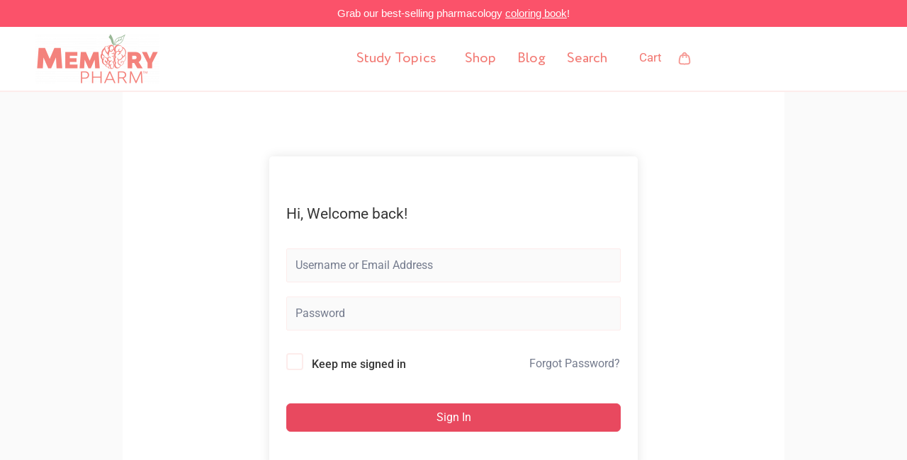

--- FILE ---
content_type: text/html; charset=UTF-8
request_url: https://www.memory-pharm.com/courses/otc-clinical-pharmacy/quizzes/sterile-and-nonsterile-compounding-quiz-1/
body_size: 43146
content:
<!DOCTYPE html>
<html lang="en-US">
<head>
<meta charset="UTF-8">
<meta name="viewport" content="width=device-width, initial-scale=1">
	 <link rel="profile" href="https://gmpg.org/xfn/11"> 
	 <title>Quiz 1: Compounding &#8211; Memory Pharm</title>
<meta name='robots' content='max-image-preview:large' />
	<style>img:is([sizes="auto" i], [sizes^="auto," i]) { contain-intrinsic-size: 3000px 1500px }</style>
	
            <script data-no-defer="1" data-ezscrex="false" data-cfasync="false" data-pagespeed-no-defer data-cookieconsent="ignore">
                var ctPublicFunctions = {"_ajax_nonce":"fa40f91748","_rest_nonce":"8864e9d6a0","_ajax_url":"\/wp-admin\/admin-ajax.php","_rest_url":"https:\/\/www.memory-pharm.com\/wp-json\/","data__cookies_type":"none","data__ajax_type":"rest","data__bot_detector_enabled":"0","data__frontend_data_log_enabled":1,"cookiePrefix":"","wprocket_detected":false,"host_url":"www.memory-pharm.com","text__ee_click_to_select":"Click to select the whole data","text__ee_original_email":"The complete one is","text__ee_got_it":"Got it","text__ee_blocked":"Blocked","text__ee_cannot_connect":"Cannot connect","text__ee_cannot_decode":"Can not decode email. Unknown reason","text__ee_email_decoder":"CleanTalk email decoder","text__ee_wait_for_decoding":"The magic is on the way!","text__ee_decoding_process":"Please wait a few seconds while we decode the contact data."}
            </script>
        
            <script data-no-defer="1" data-ezscrex="false" data-cfasync="false" data-pagespeed-no-defer data-cookieconsent="ignore">
                var ctPublic = {"_ajax_nonce":"fa40f91748","settings__forms__check_internal":"0","settings__forms__check_external":"0","settings__forms__force_protection":0,"settings__forms__search_test":"1","settings__data__bot_detector_enabled":"0","settings__sfw__anti_crawler":0,"blog_home":"https:\/\/www.memory-pharm.com\/","pixel__setting":"3","pixel__enabled":true,"pixel__url":"https:\/\/moderate11-v4.cleantalk.org\/pixel\/44b3bdc5fd5ccbb34bcf1a645754ad45.gif","data__email_check_before_post":"1","data__email_check_exist_post":"0","data__cookies_type":"none","data__key_is_ok":true,"data__visible_fields_required":true,"wl_brandname":"Anti-Spam by CleanTalk","wl_brandname_short":"CleanTalk","ct_checkjs_key":"6dabac449f7fe19db3c96b8483869ad9908d0327a4ff265b56e2bc656138aaa6","emailEncoderPassKey":"700de5a0c0e4811e6ba6b7d689b1e185","bot_detector_forms_excluded":"W10=","advancedCacheExists":true,"varnishCacheExists":false,"wc_ajax_add_to_cart":true,"theRealPerson":{"phrases":{"trpHeading":"The Real Person Badge!","trpContent1":"The commenter acts as a real person and verified as not a bot.","trpContent2":"Passed all tests against spam bots. Anti-Spam by CleanTalk.","trpContentLearnMore":"Learn more"},"trpContentLink":"https:\/\/cleantalk.org\/the-real-person?utm_id=&amp;utm_term=&amp;utm_source=admin_side&amp;utm_medium=trp_badge&amp;utm_content=trp_badge_link_click&amp;utm_campaign=apbct_links","imgPersonUrl":"https:\/\/www.memory-pharm.com\/wp-content\/plugins\/cleantalk-spam-protect\/css\/images\/real_user.svg","imgShieldUrl":"https:\/\/www.memory-pharm.com\/wp-content\/plugins\/cleantalk-spam-protect\/css\/images\/shield.svg"}}
            </script>
        <!-- Jetpack Site Verification Tags -->
<meta name="google-site-verification" content="e3D0_ZArg2cdl38gRFbBXviZ9LBXn4kAsjQ6SsrzA2I" />
<script>window._wca = window._wca || [];</script>
<link rel='dns-prefetch' href='//js.hs-scripts.com' />
<link rel='dns-prefetch' href='//stats.wp.com' />
<link rel='dns-prefetch' href='//cdnjs.cloudflare.com' />
<link rel='dns-prefetch' href='//www.googletagmanager.com' />
<link rel='dns-prefetch' href='//pagead2.googlesyndication.com' />
<link rel='preconnect' href='//c0.wp.com' />
<link rel='preconnect' href='//i0.wp.com' />
<link rel="alternate" type="application/rss+xml" title="Memory Pharm &raquo; Feed" href="https://www.memory-pharm.com/feed/" />
<link rel="alternate" type="application/rss+xml" title="Memory Pharm &raquo; Comments Feed" href="https://www.memory-pharm.com/comments/feed/" />
<script>
window._wpemojiSettings = {"baseUrl":"https:\/\/s.w.org\/images\/core\/emoji\/16.0.1\/72x72\/","ext":".png","svgUrl":"https:\/\/s.w.org\/images\/core\/emoji\/16.0.1\/svg\/","svgExt":".svg","source":{"concatemoji":"https:\/\/www.memory-pharm.com\/wp-includes\/js\/wp-emoji-release.min.js?ver=6.8.3"}};
/*! This file is auto-generated */
!function(s,n){var o,i,e;function c(e){try{var t={supportTests:e,timestamp:(new Date).valueOf()};sessionStorage.setItem(o,JSON.stringify(t))}catch(e){}}function p(e,t,n){e.clearRect(0,0,e.canvas.width,e.canvas.height),e.fillText(t,0,0);var t=new Uint32Array(e.getImageData(0,0,e.canvas.width,e.canvas.height).data),a=(e.clearRect(0,0,e.canvas.width,e.canvas.height),e.fillText(n,0,0),new Uint32Array(e.getImageData(0,0,e.canvas.width,e.canvas.height).data));return t.every(function(e,t){return e===a[t]})}function u(e,t){e.clearRect(0,0,e.canvas.width,e.canvas.height),e.fillText(t,0,0);for(var n=e.getImageData(16,16,1,1),a=0;a<n.data.length;a++)if(0!==n.data[a])return!1;return!0}function f(e,t,n,a){switch(t){case"flag":return n(e,"\ud83c\udff3\ufe0f\u200d\u26a7\ufe0f","\ud83c\udff3\ufe0f\u200b\u26a7\ufe0f")?!1:!n(e,"\ud83c\udde8\ud83c\uddf6","\ud83c\udde8\u200b\ud83c\uddf6")&&!n(e,"\ud83c\udff4\udb40\udc67\udb40\udc62\udb40\udc65\udb40\udc6e\udb40\udc67\udb40\udc7f","\ud83c\udff4\u200b\udb40\udc67\u200b\udb40\udc62\u200b\udb40\udc65\u200b\udb40\udc6e\u200b\udb40\udc67\u200b\udb40\udc7f");case"emoji":return!a(e,"\ud83e\udedf")}return!1}function g(e,t,n,a){var r="undefined"!=typeof WorkerGlobalScope&&self instanceof WorkerGlobalScope?new OffscreenCanvas(300,150):s.createElement("canvas"),o=r.getContext("2d",{willReadFrequently:!0}),i=(o.textBaseline="top",o.font="600 32px Arial",{});return e.forEach(function(e){i[e]=t(o,e,n,a)}),i}function t(e){var t=s.createElement("script");t.src=e,t.defer=!0,s.head.appendChild(t)}"undefined"!=typeof Promise&&(o="wpEmojiSettingsSupports",i=["flag","emoji"],n.supports={everything:!0,everythingExceptFlag:!0},e=new Promise(function(e){s.addEventListener("DOMContentLoaded",e,{once:!0})}),new Promise(function(t){var n=function(){try{var e=JSON.parse(sessionStorage.getItem(o));if("object"==typeof e&&"number"==typeof e.timestamp&&(new Date).valueOf()<e.timestamp+604800&&"object"==typeof e.supportTests)return e.supportTests}catch(e){}return null}();if(!n){if("undefined"!=typeof Worker&&"undefined"!=typeof OffscreenCanvas&&"undefined"!=typeof URL&&URL.createObjectURL&&"undefined"!=typeof Blob)try{var e="postMessage("+g.toString()+"("+[JSON.stringify(i),f.toString(),p.toString(),u.toString()].join(",")+"));",a=new Blob([e],{type:"text/javascript"}),r=new Worker(URL.createObjectURL(a),{name:"wpTestEmojiSupports"});return void(r.onmessage=function(e){c(n=e.data),r.terminate(),t(n)})}catch(e){}c(n=g(i,f,p,u))}t(n)}).then(function(e){for(var t in e)n.supports[t]=e[t],n.supports.everything=n.supports.everything&&n.supports[t],"flag"!==t&&(n.supports.everythingExceptFlag=n.supports.everythingExceptFlag&&n.supports[t]);n.supports.everythingExceptFlag=n.supports.everythingExceptFlag&&!n.supports.flag,n.DOMReady=!1,n.readyCallback=function(){n.DOMReady=!0}}).then(function(){return e}).then(function(){var e;n.supports.everything||(n.readyCallback(),(e=n.source||{}).concatemoji?t(e.concatemoji):e.wpemoji&&e.twemoji&&(t(e.twemoji),t(e.wpemoji)))}))}((window,document),window._wpemojiSettings);
</script>
<link rel='stylesheet' id='astra-theme-css-css' href='https://www.memory-pharm.com/wp-content/themes/astra/assets/css/minified/style.min.css?ver=4.6.4' media='all' />
<style id='astra-theme-css-inline-css'>
.ast-no-sidebar .entry-content .alignfull {margin-left: calc( -50vw + 50%);margin-right: calc( -50vw + 50%);max-width: 100vw;width: 100vw;}.ast-no-sidebar .entry-content .alignwide {margin-left: calc(-41vw + 50%);margin-right: calc(-41vw + 50%);max-width: unset;width: unset;}.ast-no-sidebar .entry-content .alignfull .alignfull,.ast-no-sidebar .entry-content .alignfull .alignwide,.ast-no-sidebar .entry-content .alignwide .alignfull,.ast-no-sidebar .entry-content .alignwide .alignwide,.ast-no-sidebar .entry-content .wp-block-column .alignfull,.ast-no-sidebar .entry-content .wp-block-column .alignwide{width: 100%;margin-left: auto;margin-right: auto;}.wp-block-gallery,.blocks-gallery-grid {margin: 0;}.wp-block-separator {max-width: 100px;}.wp-block-separator.is-style-wide,.wp-block-separator.is-style-dots {max-width: none;}.entry-content .has-2-columns .wp-block-column:first-child {padding-right: 10px;}.entry-content .has-2-columns .wp-block-column:last-child {padding-left: 10px;}@media (max-width: 782px) {.entry-content .wp-block-columns .wp-block-column {flex-basis: 100%;}.entry-content .has-2-columns .wp-block-column:first-child {padding-right: 0;}.entry-content .has-2-columns .wp-block-column:last-child {padding-left: 0;}}body .entry-content .wp-block-latest-posts {margin-left: 0;}body .entry-content .wp-block-latest-posts li {list-style: none;}.ast-no-sidebar .ast-container .entry-content .wp-block-latest-posts {margin-left: 0;}.ast-header-break-point .entry-content .alignwide {margin-left: auto;margin-right: auto;}.entry-content .blocks-gallery-item img {margin-bottom: auto;}.wp-block-pullquote {border-top: 4px solid #555d66;border-bottom: 4px solid #555d66;color: #40464d;}:root{--ast-container-default-xlg-padding:6.67em;--ast-container-default-lg-padding:5.67em;--ast-container-default-slg-padding:4.34em;--ast-container-default-md-padding:3.34em;--ast-container-default-sm-padding:6.67em;--ast-container-default-xs-padding:2.4em;--ast-container-default-xxs-padding:1.4em;--ast-code-block-background:#EEEEEE;--ast-comment-inputs-background:#FAFAFA;--ast-normal-container-width:1200px;--ast-narrow-container-width:750px;--ast-blog-title-font-weight:normal;--ast-blog-meta-weight:inherit;}html{font-size:106.25%;}a,.page-title{color:#e8495f;}a:hover,a:focus{color:#f4837d;}body,button,input,select,textarea,.ast-button,.ast-custom-button{font-family:-apple-system,BlinkMacSystemFont,Segoe UI,Roboto,Oxygen-Sans,Ubuntu,Cantarell,Helvetica Neue,sans-serif;font-weight:inherit;font-size:17px;font-size:1rem;}blockquote{color:#000000;}.site-title{font-size:35px;font-size:2.0588235294118rem;display:none;}header .custom-logo-link img{max-width:150px;}.astra-logo-svg{width:150px;}.site-header .site-description{font-size:15px;font-size:0.88235294117647rem;display:block;}.entry-title{font-size:40px;font-size:2.3529411764706rem;}.archive .ast-article-post .ast-article-inner,.blog .ast-article-post .ast-article-inner,.archive .ast-article-post .ast-article-inner:hover,.blog .ast-article-post .ast-article-inner:hover{overflow:hidden;}h1,.entry-content h1{font-size:40px;font-size:2.3529411764706rem;}h2,.entry-content h2{font-size:30px;font-size:1.7647058823529rem;}h3,.entry-content h3{font-size:25px;font-size:1.4705882352941rem;}h4,.entry-content h4{font-size:20px;font-size:1.1764705882353rem;line-height:1.2em;}h5,.entry-content h5{font-size:18px;font-size:1.0588235294118rem;line-height:1.2em;}h6,.entry-content h6{font-size:15px;font-size:0.88235294117647rem;line-height:1.25em;}::selection{background-color:#f4837d;color:#000000;}body,h1,.entry-title a,.entry-content h1,h2,.entry-content h2,h3,.entry-content h3,h4,.entry-content h4,h5,.entry-content h5,h6,.entry-content h6{color:#3a3a3a;}.tagcloud a:hover,.tagcloud a:focus,.tagcloud a.current-item{color:#ffffff;border-color:#e8495f;background-color:#e8495f;}input:focus,input[type="text"]:focus,input[type="email"]:focus,input[type="url"]:focus,input[type="password"]:focus,input[type="reset"]:focus,input[type="search"]:focus,textarea:focus{border-color:#e8495f;}input[type="radio"]:checked,input[type=reset],input[type="checkbox"]:checked,input[type="checkbox"]:hover:checked,input[type="checkbox"]:focus:checked,input[type=range]::-webkit-slider-thumb{border-color:#e8495f;background-color:#e8495f;box-shadow:none;}.site-footer a:hover + .post-count,.site-footer a:focus + .post-count{background:#e8495f;border-color:#e8495f;}.single .nav-links .nav-previous,.single .nav-links .nav-next{color:#e8495f;}.entry-meta,.entry-meta *{line-height:1.45;color:#e8495f;}.entry-meta a:not(.ast-button):hover,.entry-meta a:not(.ast-button):hover *,.entry-meta a:not(.ast-button):focus,.entry-meta a:not(.ast-button):focus *,.page-links > .page-link,.page-links .page-link:hover,.post-navigation a:hover{color:#f4837d;}#cat option,.secondary .calendar_wrap thead a,.secondary .calendar_wrap thead a:visited{color:#e8495f;}.secondary .calendar_wrap #today,.ast-progress-val span{background:#e8495f;}.secondary a:hover + .post-count,.secondary a:focus + .post-count{background:#e8495f;border-color:#e8495f;}.calendar_wrap #today > a{color:#ffffff;}.page-links .page-link,.single .post-navigation a{color:#e8495f;}.ast-search-menu-icon .search-form button.search-submit{padding:0 4px;}.ast-search-menu-icon form.search-form{padding-right:0;}.ast-search-menu-icon.slide-search input.search-field{width:0;}.ast-header-search .ast-search-menu-icon.ast-dropdown-active .search-form,.ast-header-search .ast-search-menu-icon.ast-dropdown-active .search-field:focus{transition:all 0.2s;}.search-form input.search-field:focus{outline:none;}.widget-title,.widget .wp-block-heading{font-size:24px;font-size:1.4117647058824rem;color:#3a3a3a;}.ast-search-menu-icon.slide-search a:focus-visible:focus-visible,.astra-search-icon:focus-visible,#close:focus-visible,a:focus-visible,.ast-menu-toggle:focus-visible,.site .skip-link:focus-visible,.wp-block-loginout input:focus-visible,.wp-block-search.wp-block-search__button-inside .wp-block-search__inside-wrapper,.ast-header-navigation-arrow:focus-visible,.woocommerce .wc-proceed-to-checkout > .checkout-button:focus-visible,.woocommerce .woocommerce-MyAccount-navigation ul li a:focus-visible,.ast-orders-table__row .ast-orders-table__cell:focus-visible,.woocommerce .woocommerce-order-details .order-again > .button:focus-visible,.woocommerce .woocommerce-message a.button.wc-forward:focus-visible,.woocommerce #minus_qty:focus-visible,.woocommerce #plus_qty:focus-visible,a#ast-apply-coupon:focus-visible,.woocommerce .woocommerce-info a:focus-visible,.woocommerce .astra-shop-summary-wrap a:focus-visible,.woocommerce a.wc-forward:focus-visible,#ast-apply-coupon:focus-visible,.woocommerce-js .woocommerce-mini-cart-item a.remove:focus-visible,#close:focus-visible,.button.search-submit:focus-visible,#search_submit:focus,.normal-search:focus-visible{outline-style:dotted;outline-color:inherit;outline-width:thin;}input:focus,input[type="text"]:focus,input[type="email"]:focus,input[type="url"]:focus,input[type="password"]:focus,input[type="reset"]:focus,input[type="search"]:focus,input[type="number"]:focus,textarea:focus,.wp-block-search__input:focus,[data-section="section-header-mobile-trigger"] .ast-button-wrap .ast-mobile-menu-trigger-minimal:focus,.ast-mobile-popup-drawer.active .menu-toggle-close:focus,.woocommerce-ordering select.orderby:focus,#ast-scroll-top:focus,#coupon_code:focus,.woocommerce-page #comment:focus,.woocommerce #reviews #respond input#submit:focus,.woocommerce a.add_to_cart_button:focus,.woocommerce .button.single_add_to_cart_button:focus,.woocommerce .woocommerce-cart-form button:focus,.woocommerce .woocommerce-cart-form__cart-item .quantity .qty:focus,.woocommerce .woocommerce-billing-fields .woocommerce-billing-fields__field-wrapper .woocommerce-input-wrapper > .input-text:focus,.woocommerce #order_comments:focus,.woocommerce #place_order:focus,.woocommerce .woocommerce-address-fields .woocommerce-address-fields__field-wrapper .woocommerce-input-wrapper > .input-text:focus,.woocommerce .woocommerce-MyAccount-content form button:focus,.woocommerce .woocommerce-MyAccount-content .woocommerce-EditAccountForm .woocommerce-form-row .woocommerce-Input.input-text:focus,.woocommerce .ast-woocommerce-container .woocommerce-pagination ul.page-numbers li a:focus,body #content .woocommerce form .form-row .select2-container--default .select2-selection--single:focus,#ast-coupon-code:focus,.woocommerce.woocommerce-js .quantity input[type=number]:focus,.woocommerce-js .woocommerce-mini-cart-item .quantity input[type=number]:focus,.woocommerce p#ast-coupon-trigger:focus{border-style:dotted;border-color:inherit;border-width:thin;}input{outline:none;}.woocommerce-js input[type=text]:focus,.woocommerce-js input[type=email]:focus,.woocommerce-js textarea:focus,input[type=number]:focus,.comments-area textarea#comment:focus,.comments-area textarea#comment:active,.comments-area .ast-comment-formwrap input[type="text"]:focus,.comments-area .ast-comment-formwrap input[type="text"]:active{outline-style:disable;outline-color:inherit;outline-width:thin;}.main-header-menu .menu-link,.ast-header-custom-item a{color:#3a3a3a;}.main-header-menu .menu-item:hover > .menu-link,.main-header-menu .menu-item:hover > .ast-menu-toggle,.main-header-menu .ast-masthead-custom-menu-items a:hover,.main-header-menu .menu-item.focus > .menu-link,.main-header-menu .menu-item.focus > .ast-menu-toggle,.main-header-menu .current-menu-item > .menu-link,.main-header-menu .current-menu-ancestor > .menu-link,.main-header-menu .current-menu-item > .ast-menu-toggle,.main-header-menu .current-menu-ancestor > .ast-menu-toggle{color:#e8495f;}.header-main-layout-3 .ast-main-header-bar-alignment{margin-right:auto;}.header-main-layout-2 .site-header-section-left .ast-site-identity{text-align:left;}.ast-logo-title-inline .site-logo-img{padding-right:1em;}body .ast-oembed-container *{position:absolute;top:0;width:100%;height:100%;left:0;}body .wp-block-embed-pocket-casts .ast-oembed-container *{position:unset;}.ast-header-break-point .ast-mobile-menu-buttons-minimal.menu-toggle{background:transparent;color:#f4837d;}.ast-header-break-point .ast-mobile-menu-buttons-outline.menu-toggle{background:transparent;border:1px solid #f4837d;color:#f4837d;}.ast-header-break-point .ast-mobile-menu-buttons-fill.menu-toggle{background:#f4837d;color:#ffffff;}.ast-single-post-featured-section + article {margin-top: 2em;}.site-content .ast-single-post-featured-section img {width: 100%;overflow: hidden;object-fit: cover;}.ast-separate-container .site-content .ast-single-post-featured-section + article {margin-top: -80px;z-index: 9;position: relative;border-radius: 4px;}@media (min-width: 922px) {.ast-no-sidebar .site-content .ast-article-image-container--wide {margin-left: -120px;margin-right: -120px;max-width: unset;width: unset;}.ast-left-sidebar .site-content .ast-article-image-container--wide,.ast-right-sidebar .site-content .ast-article-image-container--wide {margin-left: -10px;margin-right: -10px;}.site-content .ast-article-image-container--full {margin-left: calc( -50vw + 50%);margin-right: calc( -50vw + 50%);max-width: 100vw;width: 100vw;}.ast-left-sidebar .site-content .ast-article-image-container--full,.ast-right-sidebar .site-content .ast-article-image-container--full {margin-left: -10px;margin-right: -10px;max-width: inherit;width: auto;}}.site > .ast-single-related-posts-container {margin-top: 0;}@media (min-width: 922px) {.ast-desktop .ast-container--narrow {max-width: var(--ast-narrow-container-width);margin: 0 auto;}}.footer-adv .footer-adv-overlay{border-top-style:solid;border-top-color:#7a7a7a;}.wp-block-buttons.aligncenter{justify-content:center;}@media (min-width:1200px){.ast-separate-container.ast-right-sidebar .entry-content .wp-block-image.alignfull,.ast-separate-container.ast-left-sidebar .entry-content .wp-block-image.alignfull,.ast-separate-container.ast-right-sidebar .entry-content .wp-block-cover.alignfull,.ast-separate-container.ast-left-sidebar .entry-content .wp-block-cover.alignfull{margin-left:-6.67em;margin-right:-6.67em;max-width:unset;width:unset;}.ast-separate-container.ast-right-sidebar .entry-content .wp-block-image.alignwide,.ast-separate-container.ast-left-sidebar .entry-content .wp-block-image.alignwide,.ast-separate-container.ast-right-sidebar .entry-content .wp-block-cover.alignwide,.ast-separate-container.ast-left-sidebar .entry-content .wp-block-cover.alignwide{margin-left:-20px;margin-right:-20px;max-width:unset;width:unset;}}@media (min-width:1200px){.wp-block-group .has-background{padding:20px;}}@media (min-width:1200px){.ast-no-sidebar.ast-separate-container .entry-content .wp-block-group.alignwide,.ast-no-sidebar.ast-separate-container .entry-content .wp-block-cover.alignwide{margin-left:-20px;margin-right:-20px;padding-left:20px;padding-right:20px;}.ast-no-sidebar.ast-separate-container .entry-content .wp-block-cover.alignfull,.ast-no-sidebar.ast-separate-container .entry-content .wp-block-group.alignfull{margin-left:-6.67em;margin-right:-6.67em;padding-left:6.67em;padding-right:6.67em;}}@media (min-width:1200px){.wp-block-cover-image.alignwide .wp-block-cover__inner-container,.wp-block-cover.alignwide .wp-block-cover__inner-container,.wp-block-cover-image.alignfull .wp-block-cover__inner-container,.wp-block-cover.alignfull .wp-block-cover__inner-container{width:100%;}}.wp-block-image.aligncenter{margin-left:auto;margin-right:auto;}.wp-block-table.aligncenter{margin-left:auto;margin-right:auto;}.wp-block-buttons .wp-block-button.is-style-outline .wp-block-button__link.wp-element-button,.ast-outline-button,.wp-block-uagb-buttons-child .uagb-buttons-repeater.ast-outline-button{border-color:#f4837d;border-top-width:2px;border-right-width:2px;border-bottom-width:2px;border-left-width:2px;font-family:inherit;font-weight:inherit;line-height:1em;border-top-left-radius:50px;border-top-right-radius:50px;border-bottom-right-radius:50px;border-bottom-left-radius:50px;}.wp-block-button.is-style-outline .wp-block-button__link:hover,.wp-block-buttons .wp-block-button.is-style-outline .wp-block-button__link:focus,.wp-block-buttons .wp-block-button.is-style-outline > .wp-block-button__link:not(.has-text-color):hover,.wp-block-buttons .wp-block-button.wp-block-button__link.is-style-outline:not(.has-text-color):hover,.ast-outline-button:hover,.ast-outline-button:focus,.wp-block-uagb-buttons-child .uagb-buttons-repeater.ast-outline-button:hover,.wp-block-uagb-buttons-child .uagb-buttons-repeater.ast-outline-button:focus{background-color:#e8495f;}.wp-block-button .wp-block-button__link.wp-element-button.is-style-outline:not(.has-background),.wp-block-button.is-style-outline>.wp-block-button__link.wp-element-button:not(.has-background),.ast-outline-button{background-color:#f4837d;}.entry-content[ast-blocks-layout] > figure{margin-bottom:1em;}@media (max-width:921px){.ast-separate-container #primary,.ast-separate-container #secondary{padding:1.5em 0;}#primary,#secondary{padding:1.5em 0;margin:0;}.ast-left-sidebar #content > .ast-container{display:flex;flex-direction:column-reverse;width:100%;}.ast-separate-container .ast-article-post,.ast-separate-container .ast-article-single{padding:1.5em 2.14em;}.ast-author-box img.avatar{margin:20px 0 0 0;}}@media (min-width:922px){.ast-separate-container.ast-right-sidebar #primary,.ast-separate-container.ast-left-sidebar #primary{border:0;}.search-no-results.ast-separate-container #primary{margin-bottom:4em;}}.elementor-button-wrapper .elementor-button{border-style:solid;text-decoration:none;border-top-width:0;border-right-width:0;border-left-width:0;border-bottom-width:0;}body .elementor-button.elementor-size-sm,body .elementor-button.elementor-size-xs,body .elementor-button.elementor-size-md,body .elementor-button.elementor-size-lg,body .elementor-button.elementor-size-xl,body .elementor-button{border-top-left-radius:50px;border-top-right-radius:50px;border-bottom-right-radius:50px;border-bottom-left-radius:50px;padding-top:17px;padding-right:40px;padding-bottom:17px;padding-left:40px;}.elementor-button-wrapper .elementor-button{border-color:#f4837d;background-color:#f4837d;}.elementor-button-wrapper .elementor-button:hover,.elementor-button-wrapper .elementor-button:focus{color:#ffffff;background-color:#e8495f;border-color:#e8495f;}.wp-block-button .wp-block-button__link ,.elementor-button-wrapper .elementor-button,.elementor-button-wrapper .elementor-button:visited{color:#ffffff;}.elementor-button-wrapper .elementor-button{line-height:1em;}.wp-block-button .wp-block-button__link:hover,.wp-block-button .wp-block-button__link:focus{color:#ffffff;background-color:#e8495f;border-color:#e8495f;}.elementor-widget-heading h4.elementor-heading-title{line-height:1.2em;}.elementor-widget-heading h5.elementor-heading-title{line-height:1.2em;}.elementor-widget-heading h6.elementor-heading-title{line-height:1.25em;}.wp-block-button .wp-block-button__link{border-top-width:0;border-right-width:0;border-left-width:0;border-bottom-width:0;border-color:#f4837d;background-color:#f4837d;color:#ffffff;font-family:inherit;font-weight:inherit;line-height:1em;border-top-left-radius:50px;border-top-right-radius:50px;border-bottom-right-radius:50px;border-bottom-left-radius:50px;padding-top:17px;padding-right:40px;padding-bottom:17px;padding-left:40px;}.menu-toggle,button,.ast-button,.ast-custom-button,.button,input#submit,input[type="button"],input[type="submit"],input[type="reset"]{border-style:solid;border-top-width:0;border-right-width:0;border-left-width:0;border-bottom-width:0;color:#ffffff;border-color:#f4837d;background-color:#f4837d;padding-top:17px;padding-right:40px;padding-bottom:17px;padding-left:40px;font-family:inherit;font-weight:inherit;line-height:1em;border-top-left-radius:50px;border-top-right-radius:50px;border-bottom-right-radius:50px;border-bottom-left-radius:50px;}button:focus,.menu-toggle:hover,button:hover,.ast-button:hover,.ast-custom-button:hover .button:hover,.ast-custom-button:hover ,input[type=reset]:hover,input[type=reset]:focus,input#submit:hover,input#submit:focus,input[type="button"]:hover,input[type="button"]:focus,input[type="submit"]:hover,input[type="submit"]:focus{color:#ffffff;background-color:#e8495f;border-color:#e8495f;}@media (max-width:921px){.ast-mobile-header-stack .main-header-bar .ast-search-menu-icon{display:inline-block;}.ast-header-break-point.ast-header-custom-item-outside .ast-mobile-header-stack .main-header-bar .ast-search-icon{margin:0;}.ast-comment-avatar-wrap img{max-width:2.5em;}.ast-comment-meta{padding:0 1.8888em 1.3333em;}.ast-separate-container .ast-comment-list li.depth-1{padding:1.5em 2.14em;}.ast-separate-container .comment-respond{padding:2em 2.14em;}}@media (min-width:544px){.ast-container{max-width:100%;}}@media (max-width:544px){.ast-separate-container .ast-article-post,.ast-separate-container .ast-article-single,.ast-separate-container .comments-title,.ast-separate-container .ast-archive-description{padding:1.5em 1em;}.ast-separate-container #content .ast-container{padding-left:0.54em;padding-right:0.54em;}.ast-separate-container .ast-comment-list .bypostauthor{padding:.5em;}.ast-search-menu-icon.ast-dropdown-active .search-field{width:170px;}.site-branding img,.site-header .site-logo-img .custom-logo-link img{max-width:100%;}}body,.ast-separate-container{background-color:#fafafa;;background-image:none;;}.ast-no-sidebar.ast-separate-container .entry-content .alignfull {margin-left: -6.67em;margin-right: -6.67em;width: auto;}@media (max-width: 1200px) {.ast-no-sidebar.ast-separate-container .entry-content .alignfull {margin-left: -2.4em;margin-right: -2.4em;}}@media (max-width: 768px) {.ast-no-sidebar.ast-separate-container .entry-content .alignfull {margin-left: -2.14em;margin-right: -2.14em;}}@media (max-width: 544px) {.ast-no-sidebar.ast-separate-container .entry-content .alignfull {margin-left: -1em;margin-right: -1em;}}.ast-no-sidebar.ast-separate-container .entry-content .alignwide {margin-left: -20px;margin-right: -20px;}.ast-no-sidebar.ast-separate-container .entry-content .wp-block-column .alignfull,.ast-no-sidebar.ast-separate-container .entry-content .wp-block-column .alignwide {margin-left: auto;margin-right: auto;width: 100%;}@media (max-width:921px){.site-title{display:none;}.site-header .site-description{display:block;}h1,.entry-content h1{font-size:30px;}h2,.entry-content h2{font-size:25px;}h3,.entry-content h3{font-size:20px;}}@media (max-width:544px){.site-title{display:none;}.site-header .site-description{display:block;}h1,.entry-content h1{font-size:30px;}h2,.entry-content h2{font-size:25px;}h3,.entry-content h3{font-size:20px;}header .custom-logo-link img,.ast-header-break-point .site-branding img,.ast-header-break-point .custom-logo-link img{max-width:200px;}.astra-logo-svg{width:200px;}.ast-header-break-point .site-logo-img .custom-mobile-logo-link img{max-width:200px;}}@media (max-width:921px){html{font-size:96.9%;}}@media (max-width:544px){html{font-size:96.9%;}}@media (min-width:922px){.ast-container{max-width:1240px;}}@font-face {font-family: "Astra";src: url(https://www.memory-pharm.com/wp-content/themes/astra/assets/fonts/astra.woff) format("woff"),url(https://www.memory-pharm.com/wp-content/themes/astra/assets/fonts/astra.ttf) format("truetype"),url(https://www.memory-pharm.com/wp-content/themes/astra/assets/fonts/astra.svg#astra) format("svg");font-weight: normal;font-style: normal;font-display: fallback;}@media (max-width:921px) {.main-header-bar .main-header-bar-navigation{display:none;}}@media (min-width:922px){.single-post .site-content > .ast-container{max-width:1200px;}}.ast-desktop .main-header-menu.submenu-with-border .sub-menu,.ast-desktop .main-header-menu.submenu-with-border .astra-full-megamenu-wrapper{border-color:#f4837d;}.ast-desktop .main-header-menu.submenu-with-border .sub-menu{border-top-width:2px;border-bottom-width:2px;border-style:solid;}.ast-desktop .main-header-menu.submenu-with-border .sub-menu .sub-menu{top:-2px;}.ast-desktop .main-header-menu.submenu-with-border .sub-menu .menu-link,.ast-desktop .main-header-menu.submenu-with-border .children .menu-link{border-bottom-width:0px;border-style:solid;border-color:#eaeaea;}@media (min-width:922px){.main-header-menu .sub-menu .menu-item.ast-left-align-sub-menu:hover > .sub-menu,.main-header-menu .sub-menu .menu-item.ast-left-align-sub-menu.focus > .sub-menu{margin-left:-0px;}}.ast-small-footer{border-top-style:solid;border-top-width:1px;border-top-color:#7a7a7a;}.ast-small-footer-wrap{text-align:center;}.ast-header-break-point.ast-header-custom-item-inside .main-header-bar .main-header-bar-navigation .ast-search-icon {display: none;}.ast-header-break-point.ast-header-custom-item-inside .main-header-bar .ast-search-menu-icon .search-form {padding: 0;display: block;overflow: hidden;}.ast-header-break-point .ast-header-custom-item .widget:last-child {margin-bottom: 1em;}.ast-header-custom-item .widget {margin: 0.5em;display: inline-block;vertical-align: middle;}.ast-header-custom-item .widget p {margin-bottom: 0;}.ast-header-custom-item .widget li {width: auto;}.ast-header-custom-item-inside .button-custom-menu-item .menu-link {display: none;}.ast-header-custom-item-inside.ast-header-break-point .button-custom-menu-item .ast-custom-button-link {display: none;}.ast-header-custom-item-inside.ast-header-break-point .button-custom-menu-item .menu-link {display: block;}.ast-header-break-point.ast-header-custom-item-outside .main-header-bar .ast-search-icon {margin-right: 1em;}.ast-header-break-point.ast-header-custom-item-inside .main-header-bar .ast-search-menu-icon .search-field,.ast-header-break-point.ast-header-custom-item-inside .main-header-bar .ast-search-menu-icon.ast-inline-search .search-field {width: 100%;padding-right: 5.5em;}.ast-header-break-point.ast-header-custom-item-inside .main-header-bar .ast-search-menu-icon .search-submit {display: block;position: absolute;height: 100%;top: 0;right: 0;padding: 0 1em;border-radius: 0;}.ast-header-break-point .ast-header-custom-item .ast-masthead-custom-menu-items {padding-left: 20px;padding-right: 20px;margin-bottom: 1em;margin-top: 1em;}.ast-header-custom-item-inside.ast-header-break-point .button-custom-menu-item {padding-left: 0;padding-right: 0;margin-top: 0;margin-bottom: 0;}.astra-icon-down_arrow::after {content: "\e900";font-family: Astra;}.astra-icon-close::after {content: "\e5cd";font-family: Astra;}.astra-icon-drag_handle::after {content: "\e25d";font-family: Astra;}.astra-icon-format_align_justify::after {content: "\e235";font-family: Astra;}.astra-icon-menu::after {content: "\e5d2";font-family: Astra;}.astra-icon-reorder::after {content: "\e8fe";font-family: Astra;}.astra-icon-search::after {content: "\e8b6";font-family: Astra;}.astra-icon-zoom_in::after {content: "\e56b";font-family: Astra;}.astra-icon-check-circle::after {content: "\e901";font-family: Astra;}.astra-icon-shopping-cart::after {content: "\f07a";font-family: Astra;}.astra-icon-shopping-bag::after {content: "\f290";font-family: Astra;}.astra-icon-shopping-basket::after {content: "\f291";font-family: Astra;}.astra-icon-circle-o::after {content: "\e903";font-family: Astra;}.astra-icon-certificate::after {content: "\e902";font-family: Astra;}blockquote {padding: 1.2em;}:root .has-ast-global-color-0-color{color:var(--ast-global-color-0);}:root .has-ast-global-color-0-background-color{background-color:var(--ast-global-color-0);}:root .wp-block-button .has-ast-global-color-0-color{color:var(--ast-global-color-0);}:root .wp-block-button .has-ast-global-color-0-background-color{background-color:var(--ast-global-color-0);}:root .has-ast-global-color-1-color{color:var(--ast-global-color-1);}:root .has-ast-global-color-1-background-color{background-color:var(--ast-global-color-1);}:root .wp-block-button .has-ast-global-color-1-color{color:var(--ast-global-color-1);}:root .wp-block-button .has-ast-global-color-1-background-color{background-color:var(--ast-global-color-1);}:root .has-ast-global-color-2-color{color:var(--ast-global-color-2);}:root .has-ast-global-color-2-background-color{background-color:var(--ast-global-color-2);}:root .wp-block-button .has-ast-global-color-2-color{color:var(--ast-global-color-2);}:root .wp-block-button .has-ast-global-color-2-background-color{background-color:var(--ast-global-color-2);}:root .has-ast-global-color-3-color{color:var(--ast-global-color-3);}:root .has-ast-global-color-3-background-color{background-color:var(--ast-global-color-3);}:root .wp-block-button .has-ast-global-color-3-color{color:var(--ast-global-color-3);}:root .wp-block-button .has-ast-global-color-3-background-color{background-color:var(--ast-global-color-3);}:root .has-ast-global-color-4-color{color:var(--ast-global-color-4);}:root .has-ast-global-color-4-background-color{background-color:var(--ast-global-color-4);}:root .wp-block-button .has-ast-global-color-4-color{color:var(--ast-global-color-4);}:root .wp-block-button .has-ast-global-color-4-background-color{background-color:var(--ast-global-color-4);}:root .has-ast-global-color-5-color{color:var(--ast-global-color-5);}:root .has-ast-global-color-5-background-color{background-color:var(--ast-global-color-5);}:root .wp-block-button .has-ast-global-color-5-color{color:var(--ast-global-color-5);}:root .wp-block-button .has-ast-global-color-5-background-color{background-color:var(--ast-global-color-5);}:root .has-ast-global-color-6-color{color:var(--ast-global-color-6);}:root .has-ast-global-color-6-background-color{background-color:var(--ast-global-color-6);}:root .wp-block-button .has-ast-global-color-6-color{color:var(--ast-global-color-6);}:root .wp-block-button .has-ast-global-color-6-background-color{background-color:var(--ast-global-color-6);}:root .has-ast-global-color-7-color{color:var(--ast-global-color-7);}:root .has-ast-global-color-7-background-color{background-color:var(--ast-global-color-7);}:root .wp-block-button .has-ast-global-color-7-color{color:var(--ast-global-color-7);}:root .wp-block-button .has-ast-global-color-7-background-color{background-color:var(--ast-global-color-7);}:root .has-ast-global-color-8-color{color:var(--ast-global-color-8);}:root .has-ast-global-color-8-background-color{background-color:var(--ast-global-color-8);}:root .wp-block-button .has-ast-global-color-8-color{color:var(--ast-global-color-8);}:root .wp-block-button .has-ast-global-color-8-background-color{background-color:var(--ast-global-color-8);}:root{--ast-global-color-0:#0170B9;--ast-global-color-1:#3a3a3a;--ast-global-color-2:#3a3a3a;--ast-global-color-3:#4B4F58;--ast-global-color-4:#F5F5F5;--ast-global-color-5:#FFFFFF;--ast-global-color-6:#E5E5E5;--ast-global-color-7:#424242;--ast-global-color-8:#000000;}:root {--ast-border-color : #dddddd;}.ast-breadcrumbs .trail-browse,.ast-breadcrumbs .trail-items,.ast-breadcrumbs .trail-items li{display:inline-block;margin:0;padding:0;border:none;background:inherit;text-indent:0;text-decoration:none;}.ast-breadcrumbs .trail-browse{font-size:inherit;font-style:inherit;font-weight:inherit;color:inherit;}.ast-breadcrumbs .trail-items{list-style:none;}.trail-items li::after{padding:0 0.3em;content:"\00bb";}.trail-items li:last-of-type::after{display:none;}h1,.entry-content h1,h2,.entry-content h2,h3,.entry-content h3,h4,.entry-content h4,h5,.entry-content h5,h6,.entry-content h6{color:#545454;}.elementor-template-full-width .ast-container{display:block;}.elementor-screen-only,.screen-reader-text,.screen-reader-text span,.ui-helper-hidden-accessible{top:0 !important;}@media (max-width:544px){.elementor-element .elementor-wc-products .woocommerce[class*="columns-"] ul.products li.product{width:auto;margin:0;}.elementor-element .woocommerce .woocommerce-result-count{float:none;}}.ast-header-break-point .main-header-bar{border-bottom-width:1px;}@media (min-width:922px){.main-header-bar{border-bottom-width:1px;}}.main-header-menu .menu-item, #astra-footer-menu .menu-item, .main-header-bar .ast-masthead-custom-menu-items{-js-display:flex;display:flex;-webkit-box-pack:center;-webkit-justify-content:center;-moz-box-pack:center;-ms-flex-pack:center;justify-content:center;-webkit-box-orient:vertical;-webkit-box-direction:normal;-webkit-flex-direction:column;-moz-box-orient:vertical;-moz-box-direction:normal;-ms-flex-direction:column;flex-direction:column;}.main-header-menu > .menu-item > .menu-link, #astra-footer-menu > .menu-item > .menu-link{height:100%;-webkit-box-align:center;-webkit-align-items:center;-moz-box-align:center;-ms-flex-align:center;align-items:center;-js-display:flex;display:flex;}.ast-primary-menu-disabled .main-header-bar .ast-masthead-custom-menu-items{flex:unset;}.main-header-menu .sub-menu .menu-item.menu-item-has-children > .menu-link:after{position:absolute;right:1em;top:50%;transform:translate(0,-50%) rotate(270deg);}.ast-header-break-point .main-header-bar .main-header-bar-navigation .page_item_has_children > .ast-menu-toggle::before, .ast-header-break-point .main-header-bar .main-header-bar-navigation .menu-item-has-children > .ast-menu-toggle::before, .ast-mobile-popup-drawer .main-header-bar-navigation .menu-item-has-children>.ast-menu-toggle::before, .ast-header-break-point .ast-mobile-header-wrap .main-header-bar-navigation .menu-item-has-children > .ast-menu-toggle::before{font-weight:bold;content:"\e900";font-family:Astra;text-decoration:inherit;display:inline-block;}.ast-header-break-point .main-navigation ul.sub-menu .menu-item .menu-link:before{content:"\e900";font-family:Astra;font-size:.65em;text-decoration:inherit;display:inline-block;transform:translate(0, -2px) rotateZ(270deg);margin-right:5px;}.widget_search .search-form:after{font-family:Astra;font-size:1.2em;font-weight:normal;content:"\e8b6";position:absolute;top:50%;right:15px;transform:translate(0, -50%);}.astra-search-icon::before{content:"\e8b6";font-family:Astra;font-style:normal;font-weight:normal;text-decoration:inherit;text-align:center;-webkit-font-smoothing:antialiased;-moz-osx-font-smoothing:grayscale;z-index:3;}.main-header-bar .main-header-bar-navigation .page_item_has_children > a:after, .main-header-bar .main-header-bar-navigation .menu-item-has-children > a:after, .menu-item-has-children .ast-header-navigation-arrow:after{content:"\e900";display:inline-block;font-family:Astra;font-size:.6rem;font-weight:bold;text-rendering:auto;-webkit-font-smoothing:antialiased;-moz-osx-font-smoothing:grayscale;margin-left:10px;line-height:normal;}.menu-item-has-children .sub-menu .ast-header-navigation-arrow:after{margin-left:0;}.ast-mobile-popup-drawer .main-header-bar-navigation .ast-submenu-expanded>.ast-menu-toggle::before{transform:rotateX(180deg);}.ast-header-break-point .main-header-bar-navigation .menu-item-has-children > .menu-link:after{display:none;}@media (min-width:922px){.ast-builder-menu .main-navigation > ul > li:last-child a{margin-right:0;}}.ast-separate-container .ast-article-inner{background-color:transparent;background-image:none;}.ast-separate-container .ast-article-post{background-color:var(--ast-global-color-5);;background-image:none;;}@media (max-width:921px){.ast-separate-container .ast-article-post{background-color:var(--ast-global-color-5);;background-image:none;;}}@media (max-width:544px){.ast-separate-container .ast-article-post{background-color:var(--ast-global-color-5);;background-image:none;;}}.ast-separate-container .ast-article-single:not(.ast-related-post), .woocommerce.ast-separate-container .ast-woocommerce-container, .ast-separate-container .error-404, .ast-separate-container .no-results, .single.ast-separate-container  .ast-author-meta, .ast-separate-container .related-posts-title-wrapper,.ast-separate-container .comments-count-wrapper, .ast-box-layout.ast-plain-container .site-content,.ast-padded-layout.ast-plain-container .site-content, .ast-separate-container .ast-archive-description, .ast-separate-container .comments-area .comment-respond, .ast-separate-container .comments-area .ast-comment-list li, .ast-separate-container .comments-area .comments-title{background-color:var(--ast-global-color-5);;background-image:none;;}@media (max-width:921px){.ast-separate-container .ast-article-single:not(.ast-related-post), .woocommerce.ast-separate-container .ast-woocommerce-container, .ast-separate-container .error-404, .ast-separate-container .no-results, .single.ast-separate-container  .ast-author-meta, .ast-separate-container .related-posts-title-wrapper,.ast-separate-container .comments-count-wrapper, .ast-box-layout.ast-plain-container .site-content,.ast-padded-layout.ast-plain-container .site-content, .ast-separate-container .ast-archive-description{background-color:var(--ast-global-color-5);;background-image:none;;}}@media (max-width:544px){.ast-separate-container .ast-article-single:not(.ast-related-post), .woocommerce.ast-separate-container .ast-woocommerce-container, .ast-separate-container .error-404, .ast-separate-container .no-results, .single.ast-separate-container  .ast-author-meta, .ast-separate-container .related-posts-title-wrapper,.ast-separate-container .comments-count-wrapper, .ast-box-layout.ast-plain-container .site-content,.ast-padded-layout.ast-plain-container .site-content, .ast-separate-container .ast-archive-description{background-color:var(--ast-global-color-5);;background-image:none;;}}.ast-separate-container.ast-two-container #secondary .widget{background-color:var(--ast-global-color-5);;background-image:none;;}@media (max-width:921px){.ast-separate-container.ast-two-container #secondary .widget{background-color:var(--ast-global-color-5);;background-image:none;;}}@media (max-width:544px){.ast-separate-container.ast-two-container #secondary .widget{background-color:var(--ast-global-color-5);;background-image:none;;}}:root{--e-global-color-astglobalcolor0:#0170B9;--e-global-color-astglobalcolor1:#3a3a3a;--e-global-color-astglobalcolor2:#3a3a3a;--e-global-color-astglobalcolor3:#4B4F58;--e-global-color-astglobalcolor4:#F5F5F5;--e-global-color-astglobalcolor5:#FFFFFF;--e-global-color-astglobalcolor6:#E5E5E5;--e-global-color-astglobalcolor7:#424242;--e-global-color-astglobalcolor8:#000000;}
</style>
<link rel='stylesheet' id='astra-menu-animation-css' href='https://www.memory-pharm.com/wp-content/themes/astra/assets/css/minified/menu-animation.min.css?ver=4.6.4' media='all' />
<link rel='stylesheet' id='hfe-widgets-style-css' href='https://www.memory-pharm.com/wp-content/plugins/header-footer-elementor/inc/widgets-css/frontend.css?ver=2.6.1' media='all' />
<link rel='stylesheet' id='hfe-woo-product-grid-css' href='https://www.memory-pharm.com/wp-content/plugins/header-footer-elementor/inc/widgets-css/woo-products.css?ver=2.6.1' media='all' />
<style id='wp-emoji-styles-inline-css'>

	img.wp-smiley, img.emoji {
		display: inline !important;
		border: none !important;
		box-shadow: none !important;
		height: 1em !important;
		width: 1em !important;
		margin: 0 0.07em !important;
		vertical-align: -0.1em !important;
		background: none !important;
		padding: 0 !important;
	}
</style>
<link rel='stylesheet' id='wp-block-library-css' href='https://c0.wp.com/c/6.8.3/wp-includes/css/dist/block-library/style.min.css' media='all' />
<style id='qsm-quiz-style-inline-css'>


</style>
<link rel='stylesheet' id='mediaelement-css' href='https://c0.wp.com/c/6.8.3/wp-includes/js/mediaelement/mediaelementplayer-legacy.min.css' media='all' />
<link rel='stylesheet' id='wp-mediaelement-css' href='https://c0.wp.com/c/6.8.3/wp-includes/js/mediaelement/wp-mediaelement.min.css' media='all' />
<style id='jetpack-sharing-buttons-style-inline-css'>
.jetpack-sharing-buttons__services-list{display:flex;flex-direction:row;flex-wrap:wrap;gap:0;list-style-type:none;margin:5px;padding:0}.jetpack-sharing-buttons__services-list.has-small-icon-size{font-size:12px}.jetpack-sharing-buttons__services-list.has-normal-icon-size{font-size:16px}.jetpack-sharing-buttons__services-list.has-large-icon-size{font-size:24px}.jetpack-sharing-buttons__services-list.has-huge-icon-size{font-size:36px}@media print{.jetpack-sharing-buttons__services-list{display:none!important}}.editor-styles-wrapper .wp-block-jetpack-sharing-buttons{gap:0;padding-inline-start:0}ul.jetpack-sharing-buttons__services-list.has-background{padding:1.25em 2.375em}
</style>
<style id='global-styles-inline-css'>
:root{--wp--preset--aspect-ratio--square: 1;--wp--preset--aspect-ratio--4-3: 4/3;--wp--preset--aspect-ratio--3-4: 3/4;--wp--preset--aspect-ratio--3-2: 3/2;--wp--preset--aspect-ratio--2-3: 2/3;--wp--preset--aspect-ratio--16-9: 16/9;--wp--preset--aspect-ratio--9-16: 9/16;--wp--preset--color--black: #000000;--wp--preset--color--cyan-bluish-gray: #abb8c3;--wp--preset--color--white: #ffffff;--wp--preset--color--pale-pink: #f78da7;--wp--preset--color--vivid-red: #cf2e2e;--wp--preset--color--luminous-vivid-orange: #ff6900;--wp--preset--color--luminous-vivid-amber: #fcb900;--wp--preset--color--light-green-cyan: #7bdcb5;--wp--preset--color--vivid-green-cyan: #00d084;--wp--preset--color--pale-cyan-blue: #8ed1fc;--wp--preset--color--vivid-cyan-blue: #0693e3;--wp--preset--color--vivid-purple: #9b51e0;--wp--preset--color--ast-global-color-0: var(--ast-global-color-0);--wp--preset--color--ast-global-color-1: var(--ast-global-color-1);--wp--preset--color--ast-global-color-2: var(--ast-global-color-2);--wp--preset--color--ast-global-color-3: var(--ast-global-color-3);--wp--preset--color--ast-global-color-4: var(--ast-global-color-4);--wp--preset--color--ast-global-color-5: var(--ast-global-color-5);--wp--preset--color--ast-global-color-6: var(--ast-global-color-6);--wp--preset--color--ast-global-color-7: var(--ast-global-color-7);--wp--preset--color--ast-global-color-8: var(--ast-global-color-8);--wp--preset--gradient--vivid-cyan-blue-to-vivid-purple: linear-gradient(135deg,rgba(6,147,227,1) 0%,rgb(155,81,224) 100%);--wp--preset--gradient--light-green-cyan-to-vivid-green-cyan: linear-gradient(135deg,rgb(122,220,180) 0%,rgb(0,208,130) 100%);--wp--preset--gradient--luminous-vivid-amber-to-luminous-vivid-orange: linear-gradient(135deg,rgba(252,185,0,1) 0%,rgba(255,105,0,1) 100%);--wp--preset--gradient--luminous-vivid-orange-to-vivid-red: linear-gradient(135deg,rgba(255,105,0,1) 0%,rgb(207,46,46) 100%);--wp--preset--gradient--very-light-gray-to-cyan-bluish-gray: linear-gradient(135deg,rgb(238,238,238) 0%,rgb(169,184,195) 100%);--wp--preset--gradient--cool-to-warm-spectrum: linear-gradient(135deg,rgb(74,234,220) 0%,rgb(151,120,209) 20%,rgb(207,42,186) 40%,rgb(238,44,130) 60%,rgb(251,105,98) 80%,rgb(254,248,76) 100%);--wp--preset--gradient--blush-light-purple: linear-gradient(135deg,rgb(255,206,236) 0%,rgb(152,150,240) 100%);--wp--preset--gradient--blush-bordeaux: linear-gradient(135deg,rgb(254,205,165) 0%,rgb(254,45,45) 50%,rgb(107,0,62) 100%);--wp--preset--gradient--luminous-dusk: linear-gradient(135deg,rgb(255,203,112) 0%,rgb(199,81,192) 50%,rgb(65,88,208) 100%);--wp--preset--gradient--pale-ocean: linear-gradient(135deg,rgb(255,245,203) 0%,rgb(182,227,212) 50%,rgb(51,167,181) 100%);--wp--preset--gradient--electric-grass: linear-gradient(135deg,rgb(202,248,128) 0%,rgb(113,206,126) 100%);--wp--preset--gradient--midnight: linear-gradient(135deg,rgb(2,3,129) 0%,rgb(40,116,252) 100%);--wp--preset--font-size--small: 13px;--wp--preset--font-size--medium: 20px;--wp--preset--font-size--large: 36px;--wp--preset--font-size--x-large: 42px;--wp--preset--spacing--20: 0.44rem;--wp--preset--spacing--30: 0.67rem;--wp--preset--spacing--40: 1rem;--wp--preset--spacing--50: 1.5rem;--wp--preset--spacing--60: 2.25rem;--wp--preset--spacing--70: 3.38rem;--wp--preset--spacing--80: 5.06rem;--wp--preset--shadow--natural: 6px 6px 9px rgba(0, 0, 0, 0.2);--wp--preset--shadow--deep: 12px 12px 50px rgba(0, 0, 0, 0.4);--wp--preset--shadow--sharp: 6px 6px 0px rgba(0, 0, 0, 0.2);--wp--preset--shadow--outlined: 6px 6px 0px -3px rgba(255, 255, 255, 1), 6px 6px rgba(0, 0, 0, 1);--wp--preset--shadow--crisp: 6px 6px 0px rgba(0, 0, 0, 1);}:root { --wp--style--global--content-size: var(--wp--custom--ast-content-width-size);--wp--style--global--wide-size: var(--wp--custom--ast-wide-width-size); }:where(body) { margin: 0; }.wp-site-blocks > .alignleft { float: left; margin-right: 2em; }.wp-site-blocks > .alignright { float: right; margin-left: 2em; }.wp-site-blocks > .aligncenter { justify-content: center; margin-left: auto; margin-right: auto; }:where(.wp-site-blocks) > * { margin-block-start: 24px; margin-block-end: 0; }:where(.wp-site-blocks) > :first-child { margin-block-start: 0; }:where(.wp-site-blocks) > :last-child { margin-block-end: 0; }:root { --wp--style--block-gap: 24px; }:root :where(.is-layout-flow) > :first-child{margin-block-start: 0;}:root :where(.is-layout-flow) > :last-child{margin-block-end: 0;}:root :where(.is-layout-flow) > *{margin-block-start: 24px;margin-block-end: 0;}:root :where(.is-layout-constrained) > :first-child{margin-block-start: 0;}:root :where(.is-layout-constrained) > :last-child{margin-block-end: 0;}:root :where(.is-layout-constrained) > *{margin-block-start: 24px;margin-block-end: 0;}:root :where(.is-layout-flex){gap: 24px;}:root :where(.is-layout-grid){gap: 24px;}.is-layout-flow > .alignleft{float: left;margin-inline-start: 0;margin-inline-end: 2em;}.is-layout-flow > .alignright{float: right;margin-inline-start: 2em;margin-inline-end: 0;}.is-layout-flow > .aligncenter{margin-left: auto !important;margin-right: auto !important;}.is-layout-constrained > .alignleft{float: left;margin-inline-start: 0;margin-inline-end: 2em;}.is-layout-constrained > .alignright{float: right;margin-inline-start: 2em;margin-inline-end: 0;}.is-layout-constrained > .aligncenter{margin-left: auto !important;margin-right: auto !important;}.is-layout-constrained > :where(:not(.alignleft):not(.alignright):not(.alignfull)){max-width: var(--wp--style--global--content-size);margin-left: auto !important;margin-right: auto !important;}.is-layout-constrained > .alignwide{max-width: var(--wp--style--global--wide-size);}body .is-layout-flex{display: flex;}.is-layout-flex{flex-wrap: wrap;align-items: center;}.is-layout-flex > :is(*, div){margin: 0;}body .is-layout-grid{display: grid;}.is-layout-grid > :is(*, div){margin: 0;}body{padding-top: 0px;padding-right: 0px;padding-bottom: 0px;padding-left: 0px;}a:where(:not(.wp-element-button)){text-decoration: none;}:root :where(.wp-element-button, .wp-block-button__link){background-color: #32373c;border-width: 0;color: #fff;font-family: inherit;font-size: inherit;line-height: inherit;padding: calc(0.667em + 2px) calc(1.333em + 2px);text-decoration: none;}.has-black-color{color: var(--wp--preset--color--black) !important;}.has-cyan-bluish-gray-color{color: var(--wp--preset--color--cyan-bluish-gray) !important;}.has-white-color{color: var(--wp--preset--color--white) !important;}.has-pale-pink-color{color: var(--wp--preset--color--pale-pink) !important;}.has-vivid-red-color{color: var(--wp--preset--color--vivid-red) !important;}.has-luminous-vivid-orange-color{color: var(--wp--preset--color--luminous-vivid-orange) !important;}.has-luminous-vivid-amber-color{color: var(--wp--preset--color--luminous-vivid-amber) !important;}.has-light-green-cyan-color{color: var(--wp--preset--color--light-green-cyan) !important;}.has-vivid-green-cyan-color{color: var(--wp--preset--color--vivid-green-cyan) !important;}.has-pale-cyan-blue-color{color: var(--wp--preset--color--pale-cyan-blue) !important;}.has-vivid-cyan-blue-color{color: var(--wp--preset--color--vivid-cyan-blue) !important;}.has-vivid-purple-color{color: var(--wp--preset--color--vivid-purple) !important;}.has-ast-global-color-0-color{color: var(--wp--preset--color--ast-global-color-0) !important;}.has-ast-global-color-1-color{color: var(--wp--preset--color--ast-global-color-1) !important;}.has-ast-global-color-2-color{color: var(--wp--preset--color--ast-global-color-2) !important;}.has-ast-global-color-3-color{color: var(--wp--preset--color--ast-global-color-3) !important;}.has-ast-global-color-4-color{color: var(--wp--preset--color--ast-global-color-4) !important;}.has-ast-global-color-5-color{color: var(--wp--preset--color--ast-global-color-5) !important;}.has-ast-global-color-6-color{color: var(--wp--preset--color--ast-global-color-6) !important;}.has-ast-global-color-7-color{color: var(--wp--preset--color--ast-global-color-7) !important;}.has-ast-global-color-8-color{color: var(--wp--preset--color--ast-global-color-8) !important;}.has-black-background-color{background-color: var(--wp--preset--color--black) !important;}.has-cyan-bluish-gray-background-color{background-color: var(--wp--preset--color--cyan-bluish-gray) !important;}.has-white-background-color{background-color: var(--wp--preset--color--white) !important;}.has-pale-pink-background-color{background-color: var(--wp--preset--color--pale-pink) !important;}.has-vivid-red-background-color{background-color: var(--wp--preset--color--vivid-red) !important;}.has-luminous-vivid-orange-background-color{background-color: var(--wp--preset--color--luminous-vivid-orange) !important;}.has-luminous-vivid-amber-background-color{background-color: var(--wp--preset--color--luminous-vivid-amber) !important;}.has-light-green-cyan-background-color{background-color: var(--wp--preset--color--light-green-cyan) !important;}.has-vivid-green-cyan-background-color{background-color: var(--wp--preset--color--vivid-green-cyan) !important;}.has-pale-cyan-blue-background-color{background-color: var(--wp--preset--color--pale-cyan-blue) !important;}.has-vivid-cyan-blue-background-color{background-color: var(--wp--preset--color--vivid-cyan-blue) !important;}.has-vivid-purple-background-color{background-color: var(--wp--preset--color--vivid-purple) !important;}.has-ast-global-color-0-background-color{background-color: var(--wp--preset--color--ast-global-color-0) !important;}.has-ast-global-color-1-background-color{background-color: var(--wp--preset--color--ast-global-color-1) !important;}.has-ast-global-color-2-background-color{background-color: var(--wp--preset--color--ast-global-color-2) !important;}.has-ast-global-color-3-background-color{background-color: var(--wp--preset--color--ast-global-color-3) !important;}.has-ast-global-color-4-background-color{background-color: var(--wp--preset--color--ast-global-color-4) !important;}.has-ast-global-color-5-background-color{background-color: var(--wp--preset--color--ast-global-color-5) !important;}.has-ast-global-color-6-background-color{background-color: var(--wp--preset--color--ast-global-color-6) !important;}.has-ast-global-color-7-background-color{background-color: var(--wp--preset--color--ast-global-color-7) !important;}.has-ast-global-color-8-background-color{background-color: var(--wp--preset--color--ast-global-color-8) !important;}.has-black-border-color{border-color: var(--wp--preset--color--black) !important;}.has-cyan-bluish-gray-border-color{border-color: var(--wp--preset--color--cyan-bluish-gray) !important;}.has-white-border-color{border-color: var(--wp--preset--color--white) !important;}.has-pale-pink-border-color{border-color: var(--wp--preset--color--pale-pink) !important;}.has-vivid-red-border-color{border-color: var(--wp--preset--color--vivid-red) !important;}.has-luminous-vivid-orange-border-color{border-color: var(--wp--preset--color--luminous-vivid-orange) !important;}.has-luminous-vivid-amber-border-color{border-color: var(--wp--preset--color--luminous-vivid-amber) !important;}.has-light-green-cyan-border-color{border-color: var(--wp--preset--color--light-green-cyan) !important;}.has-vivid-green-cyan-border-color{border-color: var(--wp--preset--color--vivid-green-cyan) !important;}.has-pale-cyan-blue-border-color{border-color: var(--wp--preset--color--pale-cyan-blue) !important;}.has-vivid-cyan-blue-border-color{border-color: var(--wp--preset--color--vivid-cyan-blue) !important;}.has-vivid-purple-border-color{border-color: var(--wp--preset--color--vivid-purple) !important;}.has-ast-global-color-0-border-color{border-color: var(--wp--preset--color--ast-global-color-0) !important;}.has-ast-global-color-1-border-color{border-color: var(--wp--preset--color--ast-global-color-1) !important;}.has-ast-global-color-2-border-color{border-color: var(--wp--preset--color--ast-global-color-2) !important;}.has-ast-global-color-3-border-color{border-color: var(--wp--preset--color--ast-global-color-3) !important;}.has-ast-global-color-4-border-color{border-color: var(--wp--preset--color--ast-global-color-4) !important;}.has-ast-global-color-5-border-color{border-color: var(--wp--preset--color--ast-global-color-5) !important;}.has-ast-global-color-6-border-color{border-color: var(--wp--preset--color--ast-global-color-6) !important;}.has-ast-global-color-7-border-color{border-color: var(--wp--preset--color--ast-global-color-7) !important;}.has-ast-global-color-8-border-color{border-color: var(--wp--preset--color--ast-global-color-8) !important;}.has-vivid-cyan-blue-to-vivid-purple-gradient-background{background: var(--wp--preset--gradient--vivid-cyan-blue-to-vivid-purple) !important;}.has-light-green-cyan-to-vivid-green-cyan-gradient-background{background: var(--wp--preset--gradient--light-green-cyan-to-vivid-green-cyan) !important;}.has-luminous-vivid-amber-to-luminous-vivid-orange-gradient-background{background: var(--wp--preset--gradient--luminous-vivid-amber-to-luminous-vivid-orange) !important;}.has-luminous-vivid-orange-to-vivid-red-gradient-background{background: var(--wp--preset--gradient--luminous-vivid-orange-to-vivid-red) !important;}.has-very-light-gray-to-cyan-bluish-gray-gradient-background{background: var(--wp--preset--gradient--very-light-gray-to-cyan-bluish-gray) !important;}.has-cool-to-warm-spectrum-gradient-background{background: var(--wp--preset--gradient--cool-to-warm-spectrum) !important;}.has-blush-light-purple-gradient-background{background: var(--wp--preset--gradient--blush-light-purple) !important;}.has-blush-bordeaux-gradient-background{background: var(--wp--preset--gradient--blush-bordeaux) !important;}.has-luminous-dusk-gradient-background{background: var(--wp--preset--gradient--luminous-dusk) !important;}.has-pale-ocean-gradient-background{background: var(--wp--preset--gradient--pale-ocean) !important;}.has-electric-grass-gradient-background{background: var(--wp--preset--gradient--electric-grass) !important;}.has-midnight-gradient-background{background: var(--wp--preset--gradient--midnight) !important;}.has-small-font-size{font-size: var(--wp--preset--font-size--small) !important;}.has-medium-font-size{font-size: var(--wp--preset--font-size--medium) !important;}.has-large-font-size{font-size: var(--wp--preset--font-size--large) !important;}.has-x-large-font-size{font-size: var(--wp--preset--font-size--x-large) !important;}
:root :where(.wp-block-pullquote){font-size: 1.5em;line-height: 1.6;}
</style>
<link rel='stylesheet' id='cleantalk-public-css-css' href='https://www.memory-pharm.com/wp-content/plugins/cleantalk-spam-protect/css/cleantalk-public.min.css?ver=6.67_1761832172' media='all' />
<link rel='stylesheet' id='cleantalk-email-decoder-css-css' href='https://www.memory-pharm.com/wp-content/plugins/cleantalk-spam-protect/css/cleantalk-email-decoder.min.css?ver=6.67_1761832172' media='all' />
<link rel='stylesheet' id='cleantalk-trp-css-css' href='https://www.memory-pharm.com/wp-content/plugins/cleantalk-spam-protect/css/cleantalk-trp.min.css?ver=6.67_1761832172' media='all' />
<link rel='stylesheet' id='contact-form-7-css' href='https://www.memory-pharm.com/wp-content/plugins/contact-form-7/includes/css/styles.css?ver=6.1.3' media='all' />
<link rel='stylesheet' id='astra-contact-form-7-css' href='https://www.memory-pharm.com/wp-content/themes/astra/assets/css/minified/compatibility/contact-form-7-main.min.css?ver=4.6.4' media='all' />
<link rel='stylesheet' id='tutor-icon-css' href='https://www.memory-pharm.com/wp-content/plugins/tutor/assets/css/tutor-icon.min.css?ver=3.9.1' media='all' />
<link rel='stylesheet' id='tutor-css' href='https://www.memory-pharm.com/wp-content/plugins/tutor/assets/css/tutor.min.css?ver=3.9.1' media='all' />
<link rel='stylesheet' id='tutor-plyr-css' href='https://www.memory-pharm.com/wp-content/plugins/tutor/assets/lib/plyr/plyr.css?ver=3.9.1' media='all' />
<link rel='stylesheet' id='tutor-frontend-css' href='https://www.memory-pharm.com/wp-content/plugins/tutor/assets/css/tutor-front.min.css?ver=3.9.1' media='all' />
<style id='tutor-frontend-inline-css'>
.mce-notification.mce-notification-error{display: none !important;}
:root{--tutor-color-primary:#e8495f;--tutor-color-primary-rgb:232, 73, 95;--tutor-color-primary-hover:#395bca;--tutor-color-primary-hover-rgb:57, 91, 202;--tutor-body-color:#373737;--tutor-body-color-rgb:55, 55, 55;--tutor-border-color:#fdeceb;--tutor-border-color-rgb:253, 236, 235;--tutor-color-gray:#373737;--tutor-color-gray-rgb:55, 55, 55;}
</style>
<link rel='stylesheet' id='tutor_astra-css' href='https://www.memory-pharm.com/wp-content/plugins/tutor/includes/theme-compatibility/astra/assets/css/style.css?ver=6.8.3' media='all' />
<link rel='stylesheet' id='wc-address-autocomplete-css' href='https://c0.wp.com/p/woocommerce/10.3.3/assets/css/address-autocomplete.css' media='all' />
<link rel='stylesheet' id='woocommerce-layout-css' href='https://www.memory-pharm.com/wp-content/themes/astra/assets/css/minified/compatibility/woocommerce/woocommerce-layout.min.css?ver=4.6.4' media='all' />
<style id='woocommerce-layout-inline-css'>

	.infinite-scroll .woocommerce-pagination {
		display: none;
	}
</style>
<link rel='stylesheet' id='woocommerce-smallscreen-css' href='https://www.memory-pharm.com/wp-content/themes/astra/assets/css/minified/compatibility/woocommerce/woocommerce-smallscreen.min.css?ver=4.6.4' media='only screen and (max-width: 921px)' />
<link rel='stylesheet' id='woocommerce-general-css' href='https://www.memory-pharm.com/wp-content/themes/astra/assets/css/minified/compatibility/woocommerce/woocommerce.min.css?ver=4.6.4' media='all' />
<style id='woocommerce-general-inline-css'>

					.woocommerce .woocommerce-result-count, .woocommerce-page .woocommerce-result-count {
						float: left;
					}

					.woocommerce .woocommerce-ordering {
						float: right;
						margin-bottom: 2.5em;
					}
				
					.woocommerce-js a.button, .woocommerce button.button, .woocommerce input.button, .woocommerce #respond input#submit {
						font-size: 100%;
						line-height: 1;
						text-decoration: none;
						overflow: visible;
						padding: 0.5em 0.75em;
						font-weight: 700;
						border-radius: 3px;
						color: $secondarytext;
						background-color: $secondary;
						border: 0;
					}
					.woocommerce-js a.button:hover, .woocommerce button.button:hover, .woocommerce input.button:hover, .woocommerce #respond input#submit:hover {
						background-color: #dad8da;
						background-image: none;
						color: #515151;
					}
				#customer_details h3:not(.elementor-widget-woocommerce-checkout-page h3){font-size:1.2rem;padding:20px 0 14px;margin:0 0 20px;border-bottom:1px solid var(--ast-border-color);font-weight:700;}form #order_review_heading:not(.elementor-widget-woocommerce-checkout-page #order_review_heading){border-width:2px 2px 0 2px;border-style:solid;font-size:1.2rem;margin:0;padding:1.5em 1.5em 1em;border-color:var(--ast-border-color);font-weight:700;}.woocommerce-Address h3, .cart-collaterals h2{font-size:1.2rem;padding:.7em 1em;}.woocommerce-cart .cart-collaterals .cart_totals>h2{font-weight:700;}form #order_review:not(.elementor-widget-woocommerce-checkout-page #order_review){padding:0 2em;border-width:0 2px 2px;border-style:solid;border-color:var(--ast-border-color);}ul#shipping_method li:not(.elementor-widget-woocommerce-cart #shipping_method li){margin:0;padding:0.25em 0 0.25em 22px;text-indent:-22px;list-style:none outside;}.woocommerce span.onsale, .wc-block-grid__product .wc-block-grid__product-onsale{background-color:#f4837d;color:#000000;}.woocommerce-message, .woocommerce-info{border-top-color:#e8495f;}.woocommerce-message::before,.woocommerce-info::before{color:#e8495f;}.woocommerce ul.products li.product .price, .woocommerce div.product p.price, .woocommerce div.product span.price, .widget_layered_nav_filters ul li.chosen a, .woocommerce-page ul.products li.product .ast-woo-product-category, .wc-layered-nav-rating a{color:#3a3a3a;}.woocommerce nav.woocommerce-pagination ul,.woocommerce nav.woocommerce-pagination ul li{border-color:#e8495f;}.woocommerce nav.woocommerce-pagination ul li a:focus, .woocommerce nav.woocommerce-pagination ul li a:hover, .woocommerce nav.woocommerce-pagination ul li span.current{background:#e8495f;color:#ffffff;}.woocommerce-MyAccount-navigation-link.is-active a{color:#f4837d;}.woocommerce .widget_price_filter .ui-slider .ui-slider-range, .woocommerce .widget_price_filter .ui-slider .ui-slider-handle{background-color:#e8495f;}.woocommerce .star-rating, .woocommerce .comment-form-rating .stars a, .woocommerce .star-rating::before{color:var(--ast-global-color-3);}.woocommerce div.product .woocommerce-tabs ul.tabs li.active:before,  .woocommerce div.ast-product-tabs-layout-vertical .woocommerce-tabs ul.tabs li:hover::before{background:#e8495f;}.ast-site-header-cart a{color:#3a3a3a;}.ast-site-header-cart a:focus, .ast-site-header-cart a:hover, .ast-site-header-cart .current-menu-item a{color:#e8495f;}.ast-cart-menu-wrap .count, .ast-cart-menu-wrap .count:after{border-color:#e8495f;color:#e8495f;}.ast-cart-menu-wrap:hover .count{color:#000000;background-color:#e8495f;}.ast-site-header-cart .widget_shopping_cart .total .woocommerce-Price-amount{color:#e8495f;}.woocommerce a.remove:hover, .ast-woocommerce-cart-menu .main-header-menu .woocommerce-custom-menu-item .menu-item:hover > .menu-link.remove:hover{color:#e8495f;border-color:#e8495f;background-color:#ffffff;}.ast-site-header-cart .widget_shopping_cart .buttons .button.checkout, .woocommerce .widget_shopping_cart .woocommerce-mini-cart__buttons .checkout.wc-forward{color:#ffffff;border-color:#e8495f;background-color:#e8495f;}.site-header .ast-site-header-cart-data .button.wc-forward, .site-header .ast-site-header-cart-data .button.wc-forward:hover{color:#ffffff;}.below-header-user-select .ast-site-header-cart .widget, .ast-above-header-section .ast-site-header-cart .widget a, .below-header-user-select .ast-site-header-cart .widget_shopping_cart a{color:#3a3a3a;}.below-header-user-select .ast-site-header-cart .widget_shopping_cart a:hover, .ast-above-header-section .ast-site-header-cart .widget_shopping_cart a:hover, .below-header-user-select .ast-site-header-cart .widget_shopping_cart a.remove:hover, .ast-above-header-section .ast-site-header-cart .widget_shopping_cart a.remove:hover{color:#e8495f;}.woocommerce .woocommerce-cart-form button[name="update_cart"]:disabled{color:#ffffff;}.woocommerce #content table.cart .button[name="apply_coupon"], .woocommerce-page #content table.cart .button[name="apply_coupon"]{padding:10px 40px;}.woocommerce table.cart td.actions .button, .woocommerce #content table.cart td.actions .button, .woocommerce-page table.cart td.actions .button, .woocommerce-page #content table.cart td.actions .button{line-height:1;border-width:1px;border-style:solid;}.woocommerce ul.products li.product .button, .woocommerce-page ul.products li.product .button{line-height:1.3;}.woocommerce-js a.button, .woocommerce button.button, .woocommerce .woocommerce-message a.button, .woocommerce #respond input#submit.alt, .woocommerce-js a.button.alt, .woocommerce button.button.alt, .woocommerce input.button.alt, .woocommerce input.button,.woocommerce input.button:disabled, .woocommerce input.button:disabled[disabled], .woocommerce input.button:disabled:hover, .woocommerce input.button:disabled[disabled]:hover, .woocommerce #respond input#submit, .woocommerce button.button.alt.disabled, .wc-block-grid__products .wc-block-grid__product .wp-block-button__link, .wc-block-grid__product-onsale{color:#ffffff;border-color:#f4837d;background-color:#f4837d;}.woocommerce-js a.button:hover, .woocommerce button.button:hover, .woocommerce .woocommerce-message a.button:hover,.woocommerce #respond input#submit:hover,.woocommerce #respond input#submit.alt:hover, .woocommerce-js a.button.alt:hover, .woocommerce button.button.alt:hover, .woocommerce input.button.alt:hover, .woocommerce input.button:hover, .woocommerce button.button.alt.disabled:hover, .wc-block-grid__products .wc-block-grid__product .wp-block-button__link:hover{color:#ffffff;border-color:#e8495f;background-color:#e8495f;}.woocommerce-js a.button, .woocommerce button.button, .woocommerce .woocommerce-message a.button, .woocommerce #respond input#submit.alt, .woocommerce-js a.button.alt, .woocommerce button.button.alt, .woocommerce input.button.alt, .woocommerce input.button,.woocommerce-cart table.cart td.actions .button, .woocommerce form.checkout_coupon .button, .woocommerce #respond input#submit, .wc-block-grid__products .wc-block-grid__product .wp-block-button__link{border-top-left-radius:50px;border-top-right-radius:50px;border-bottom-right-radius:50px;border-bottom-left-radius:50px;padding-top:17px;padding-right:40px;padding-bottom:17px;padding-left:40px;}.woocommerce ul.products li.product a, .woocommerce-js a.button:hover, .woocommerce button.button:hover, .woocommerce input.button:hover, .woocommerce #respond input#submit:hover{text-decoration:none;}.woocommerce .up-sells h2, .woocommerce .related.products h2, .woocommerce .woocommerce-tabs h2{font-size:1.5rem;}.woocommerce h2, .woocommerce-account h2{font-size:1.625rem;}.woocommerce ul.product-categories > li ul li:before{content:"\e900";padding:0 5px 0 5px;display:inline-block;font-family:Astra;transform:rotate(-90deg);font-size:0.7rem;}.ast-site-header-cart i.astra-icon:before{font-family:Astra;}.ast-icon-shopping-cart:before{content:"\f07a";}.ast-icon-shopping-bag:before{content:"\f290";}.ast-icon-shopping-basket:before{content:"\f291";}.ast-icon-shopping-cart svg{height:.82em;}.ast-icon-shopping-bag svg{height:1em;width:1em;}.ast-icon-shopping-basket svg{height:1.15em;width:1.2em;}.ast-site-header-cart.ast-menu-cart-outline .ast-addon-cart-wrap, .ast-site-header-cart.ast-menu-cart-fill .ast-addon-cart-wrap {line-height:1;}.ast-site-header-cart.ast-menu-cart-fill i.astra-icon{ font-size:1.1em;}li.woocommerce-custom-menu-item .ast-site-header-cart i.astra-icon:after{ padding-left:2px;}.ast-hfb-header .ast-addon-cart-wrap{ padding:0.4em;}.ast-header-break-point.ast-header-custom-item-outside .ast-woo-header-cart-info-wrap{ display:none;}.ast-site-header-cart i.astra-icon:after{ background:#f4837d;}@media (min-width:545px) and (max-width:921px){.woocommerce.tablet-columns-6 ul.products li.product, .woocommerce-page.tablet-columns-6 ul.products li.product{width:calc(16.66% - 16.66px);}.woocommerce.tablet-columns-5 ul.products li.product, .woocommerce-page.tablet-columns-5 ul.products li.product{width:calc(20% - 16px);}.woocommerce.tablet-columns-4 ul.products li.product, .woocommerce-page.tablet-columns-4 ul.products li.product{width:calc(25% - 15px);}.woocommerce.tablet-columns-3 ul.products li.product, .woocommerce-page.tablet-columns-3 ul.products li.product{width:calc(33.33% - 14px);}.woocommerce.tablet-columns-2 ul.products li.product, .woocommerce-page.tablet-columns-2 ul.products li.product{width:calc(50% - 10px);}.woocommerce.tablet-columns-1 ul.products li.product, .woocommerce-page.tablet-columns-1 ul.products li.product{width:100%;}.woocommerce div.product .related.products ul.products li.product{width:calc(33.33% - 14px);}}@media (min-width:545px) and (max-width:921px){.woocommerce[class*="columns-"].columns-3 > ul.products li.product, .woocommerce[class*="columns-"].columns-4 > ul.products li.product, .woocommerce[class*="columns-"].columns-5 > ul.products li.product, .woocommerce[class*="columns-"].columns-6 > ul.products li.product{width:calc(33.33% - 14px);margin-right:20px;}.woocommerce[class*="columns-"].columns-3 > ul.products li.product:nth-child(3n), .woocommerce[class*="columns-"].columns-4 > ul.products li.product:nth-child(3n), .woocommerce[class*="columns-"].columns-5 > ul.products li.product:nth-child(3n), .woocommerce[class*="columns-"].columns-6 > ul.products li.product:nth-child(3n){margin-right:0;clear:right;}.woocommerce[class*="columns-"].columns-3 > ul.products li.product:nth-child(3n+1), .woocommerce[class*="columns-"].columns-4 > ul.products li.product:nth-child(3n+1), .woocommerce[class*="columns-"].columns-5 > ul.products li.product:nth-child(3n+1), .woocommerce[class*="columns-"].columns-6 > ul.products li.product:nth-child(3n+1){clear:left;}.woocommerce[class*="columns-"] ul.products li.product:nth-child(n), .woocommerce-page[class*="columns-"] ul.products li.product:nth-child(n){margin-right:20px;clear:none;}.woocommerce.tablet-columns-2 ul.products li.product:nth-child(2n), .woocommerce-page.tablet-columns-2 ul.products li.product:nth-child(2n), .woocommerce.tablet-columns-3 ul.products li.product:nth-child(3n), .woocommerce-page.tablet-columns-3 ul.products li.product:nth-child(3n), .woocommerce.tablet-columns-4 ul.products li.product:nth-child(4n), .woocommerce-page.tablet-columns-4 ul.products li.product:nth-child(4n), .woocommerce.tablet-columns-5 ul.products li.product:nth-child(5n), .woocommerce-page.tablet-columns-5 ul.products li.product:nth-child(5n), .woocommerce.tablet-columns-6 ul.products li.product:nth-child(6n), .woocommerce-page.tablet-columns-6 ul.products li.product:nth-child(6n){margin-right:0;clear:right;}.woocommerce.tablet-columns-2 ul.products li.product:nth-child(2n+1), .woocommerce-page.tablet-columns-2 ul.products li.product:nth-child(2n+1), .woocommerce.tablet-columns-3 ul.products li.product:nth-child(3n+1), .woocommerce-page.tablet-columns-3 ul.products li.product:nth-child(3n+1), .woocommerce.tablet-columns-4 ul.products li.product:nth-child(4n+1), .woocommerce-page.tablet-columns-4 ul.products li.product:nth-child(4n+1), .woocommerce.tablet-columns-5 ul.products li.product:nth-child(5n+1), .woocommerce-page.tablet-columns-5 ul.products li.product:nth-child(5n+1), .woocommerce.tablet-columns-6 ul.products li.product:nth-child(6n+1), .woocommerce-page.tablet-columns-6 ul.products li.product:nth-child(6n+1){clear:left;}.woocommerce div.product .related.products ul.products li.product:nth-child(3n), .woocommerce-page.tablet-columns-1 .site-main ul.products li.product{margin-right:0;clear:right;}.woocommerce div.product .related.products ul.products li.product:nth-child(3n+1){clear:left;}}@media (min-width:922px){.woocommerce form.checkout_coupon{width:50%;}.woocommerce #reviews #comments{float:left;}.woocommerce #reviews #review_form_wrapper{float:right;}}@media (max-width:921px){.ast-header-break-point.ast-woocommerce-cart-menu .header-main-layout-1.ast-mobile-header-stack.ast-no-menu-items .ast-site-header-cart, .ast-header-break-point.ast-woocommerce-cart-menu .header-main-layout-3.ast-mobile-header-stack.ast-no-menu-items .ast-site-header-cart{padding-right:0;padding-left:0;}.ast-header-break-point.ast-woocommerce-cart-menu .header-main-layout-1.ast-mobile-header-stack .main-header-bar{text-align:center;}.ast-header-break-point.ast-woocommerce-cart-menu .header-main-layout-1.ast-mobile-header-stack .ast-site-header-cart, .ast-header-break-point.ast-woocommerce-cart-menu .header-main-layout-1.ast-mobile-header-stack .ast-mobile-menu-buttons{display:inline-block;}.ast-header-break-point.ast-woocommerce-cart-menu .header-main-layout-2.ast-mobile-header-inline .site-branding{flex:auto;}.ast-header-break-point.ast-woocommerce-cart-menu .header-main-layout-3.ast-mobile-header-stack .site-branding{flex:0 0 100%;}.ast-header-break-point.ast-woocommerce-cart-menu .header-main-layout-3.ast-mobile-header-stack .main-header-container{display:flex;justify-content:center;}.woocommerce-cart .woocommerce-shipping-calculator .button{width:100%;}.woocommerce div.product div.images, .woocommerce div.product div.summary, .woocommerce #content div.product div.images, .woocommerce #content div.product div.summary, .woocommerce-page div.product div.images, .woocommerce-page div.product div.summary, .woocommerce-page #content div.product div.images, .woocommerce-page #content div.product div.summary{float:none;width:100%;}.woocommerce-cart table.cart td.actions .ast-return-to-shop{display:block;text-align:center;margin-top:1em;}}@media (max-width:544px){.ast-separate-container .ast-woocommerce-container{padding:.54em 1em 1.33333em;}.woocommerce-message, .woocommerce-error, .woocommerce-info{display:flex;flex-wrap:wrap;}.woocommerce-message a.button, .woocommerce-error a.button, .woocommerce-info a.button{order:1;margin-top:.5em;}.woocommerce .woocommerce-ordering, .woocommerce-page .woocommerce-ordering{float:none;margin-bottom:2em;}.woocommerce table.cart td.actions .button, .woocommerce #content table.cart td.actions .button, .woocommerce-page table.cart td.actions .button, .woocommerce-page #content table.cart td.actions .button{padding-left:1em;padding-right:1em;}.woocommerce #content table.cart .button, .woocommerce-page #content table.cart .button{width:100%;}.woocommerce #content table.cart td.actions .coupon, .woocommerce-page #content table.cart td.actions .coupon{float:none;}.woocommerce #content table.cart td.actions .coupon .button, .woocommerce-page #content table.cart td.actions .coupon .button{flex:1;}.woocommerce #content div.product .woocommerce-tabs ul.tabs li a, .woocommerce-page #content div.product .woocommerce-tabs ul.tabs li a{display:block;}.woocommerce ul.products a.button, .woocommerce-page ul.products a.button{padding:0.5em 0.75em;}.woocommerce div.product .related.products ul.products li.product, .woocommerce.mobile-columns-2 ul.products li.product, .woocommerce-page.mobile-columns-2 ul.products li.product{width:calc(50% - 10px);}.woocommerce.mobile-columns-6 ul.products li.product, .woocommerce-page.mobile-columns-6 ul.products li.product{width:calc(16.66% - 16.66px);}.woocommerce.mobile-columns-5 ul.products li.product, .woocommerce-page.mobile-columns-5 ul.products li.product{width:calc(20% - 16px);}.woocommerce.mobile-columns-4 ul.products li.product, .woocommerce-page.mobile-columns-4 ul.products li.product{width:calc(25% - 15px);}.woocommerce.mobile-columns-3 ul.products li.product, .woocommerce-page.mobile-columns-3 ul.products li.product{width:calc(33.33% - 14px);}.woocommerce.mobile-columns-1 ul.products li.product, .woocommerce-page.mobile-columns-1 ul.products li.product{width:100%;}}@media (max-width:544px){.woocommerce ul.products a.button.loading::after, .woocommerce-page ul.products a.button.loading::after{display:inline-block;margin-left:5px;position:initial;}.woocommerce.mobile-columns-1 .site-main ul.products li.product:nth-child(n), .woocommerce-page.mobile-columns-1 .site-main ul.products li.product:nth-child(n){margin-right:0;}.woocommerce #content div.product .woocommerce-tabs ul.tabs li, .woocommerce-page #content div.product .woocommerce-tabs ul.tabs li{display:block;margin-right:0;}.woocommerce[class*="columns-"].columns-3 > ul.products li.product, .woocommerce[class*="columns-"].columns-4 > ul.products li.product, .woocommerce[class*="columns-"].columns-5 > ul.products li.product, .woocommerce[class*="columns-"].columns-6 > ul.products li.product{width:calc(50% - 10px);margin-right:20px;}.woocommerce[class*="columns-"] ul.products li.product:nth-child(n), .woocommerce-page[class*="columns-"] ul.products li.product:nth-child(n){margin-right:20px;clear:none;}.woocommerce-page[class*=columns-].columns-3>ul.products li.product:nth-child(2n), .woocommerce-page[class*=columns-].columns-4>ul.products li.product:nth-child(2n), .woocommerce-page[class*=columns-].columns-5>ul.products li.product:nth-child(2n), .woocommerce-page[class*=columns-].columns-6>ul.products li.product:nth-child(2n), .woocommerce[class*=columns-].columns-3>ul.products li.product:nth-child(2n), .woocommerce[class*=columns-].columns-4>ul.products li.product:nth-child(2n), .woocommerce[class*=columns-].columns-5>ul.products li.product:nth-child(2n), .woocommerce[class*=columns-].columns-6>ul.products li.product:nth-child(2n){margin-right:0;clear:right;}.woocommerce[class*="columns-"].columns-3 > ul.products li.product:nth-child(2n+1), .woocommerce[class*="columns-"].columns-4 > ul.products li.product:nth-child(2n+1), .woocommerce[class*="columns-"].columns-5 > ul.products li.product:nth-child(2n+1), .woocommerce[class*="columns-"].columns-6 > ul.products li.product:nth-child(2n+1){clear:left;}.woocommerce-page[class*=columns-] ul.products li.product:nth-child(n), .woocommerce[class*=columns-] ul.products li.product:nth-child(n){margin-right:20px;clear:none;}.woocommerce.mobile-columns-6 ul.products li.product:nth-child(6n), .woocommerce-page.mobile-columns-6 ul.products li.product:nth-child(6n), .woocommerce.mobile-columns-5 ul.products li.product:nth-child(5n), .woocommerce-page.mobile-columns-5 ul.products li.product:nth-child(5n), .woocommerce.mobile-columns-4 ul.products li.product:nth-child(4n), .woocommerce-page.mobile-columns-4 ul.products li.product:nth-child(4n), .woocommerce.mobile-columns-3 ul.products li.product:nth-child(3n), .woocommerce-page.mobile-columns-3 ul.products li.product:nth-child(3n), .woocommerce.mobile-columns-2 ul.products li.product:nth-child(2n), .woocommerce-page.mobile-columns-2 ul.products li.product:nth-child(2n), .woocommerce div.product .related.products ul.products li.product:nth-child(2n){margin-right:0;clear:right;}.woocommerce.mobile-columns-6 ul.products li.product:nth-child(6n+1), .woocommerce-page.mobile-columns-6 ul.products li.product:nth-child(6n+1), .woocommerce.mobile-columns-5 ul.products li.product:nth-child(5n+1), .woocommerce-page.mobile-columns-5 ul.products li.product:nth-child(5n+1), .woocommerce.mobile-columns-4 ul.products li.product:nth-child(4n+1), .woocommerce-page.mobile-columns-4 ul.products li.product:nth-child(4n+1), .woocommerce.mobile-columns-3 ul.products li.product:nth-child(3n+1), .woocommerce-page.mobile-columns-3 ul.products li.product:nth-child(3n+1), .woocommerce.mobile-columns-2 ul.products li.product:nth-child(2n+1), .woocommerce-page.mobile-columns-2 ul.products li.product:nth-child(2n+1), .woocommerce div.product .related.products ul.products li.product:nth-child(2n+1){clear:left;}}@media (min-width:922px){.ast-woo-shop-archive .site-content > .ast-container{max-width:1240px;}}@media (min-width:922px){.woocommerce #content .ast-woocommerce-container div.product div.images, .woocommerce .ast-woocommerce-container div.product div.images, .woocommerce-page #content .ast-woocommerce-container div.product div.images, .woocommerce-page .ast-woocommerce-container div.product div.images{width:50%;}.woocommerce #content .ast-woocommerce-container div.product div.summary, .woocommerce .ast-woocommerce-container div.product div.summary, .woocommerce-page #content .ast-woocommerce-container div.product div.summary, .woocommerce-page .ast-woocommerce-container div.product div.summary{width:46%;}.woocommerce.woocommerce-checkout form #customer_details.col2-set .col-1, .woocommerce.woocommerce-checkout form #customer_details.col2-set .col-2, .woocommerce-page.woocommerce-checkout form #customer_details.col2-set .col-1, .woocommerce-page.woocommerce-checkout form #customer_details.col2-set .col-2{float:none;width:auto;}}.woocommerce-js a.button , .woocommerce button.button.alt ,.woocommerce-page table.cart td.actions .button, .woocommerce-page #content table.cart td.actions .button , .woocommerce-js a.button.alt ,.woocommerce .woocommerce-message a.button , .ast-site-header-cart .widget_shopping_cart .buttons .button.checkout, .woocommerce button.button.alt.disabled , .wc-block-grid__products .wc-block-grid__product .wp-block-button__link {border:solid;border-top-width:0;border-right-width:0;border-left-width:0;border-bottom-width:0;border-color:#f4837d;}.woocommerce-js a.button:hover , .woocommerce button.button.alt:hover , .woocommerce-page table.cart td.actions .button:hover, .woocommerce-page #content table.cart td.actions .button:hover, .woocommerce-js a.button.alt:hover ,.woocommerce .woocommerce-message a.button:hover , .ast-site-header-cart .widget_shopping_cart .buttons .button.checkout:hover , .woocommerce button.button.alt.disabled:hover , .wc-block-grid__products .wc-block-grid__product .wp-block-button__link:hover{border-color:#e8495f;}.widget_product_search button{flex:0 0 auto;padding:10px 20px;;}@media (min-width:922px){.woocommerce.woocommerce-checkout form #customer_details.col2-set, .woocommerce-page.woocommerce-checkout form #customer_details.col2-set{width:55%;float:left;margin-right:4.347826087%;}.woocommerce.woocommerce-checkout form #order_review, .woocommerce.woocommerce-checkout form #order_review_heading, .woocommerce-page.woocommerce-checkout form #order_review, .woocommerce-page.woocommerce-checkout form #order_review_heading{width:40%;float:right;margin-right:0;clear:right;}}select, .select2-container .select2-selection--single{background-image:url("data:image/svg+xml,%3Csvg class='ast-arrow-svg' xmlns='http://www.w3.org/2000/svg' xmlns:xlink='http://www.w3.org/1999/xlink' version='1.1' x='0px' y='0px' width='26px' height='16.043px' fill='%234B4F58' viewBox='57 35.171 26 16.043' enable-background='new 57 35.171 26 16.043' xml:space='preserve' %3E%3Cpath d='M57.5,38.193l12.5,12.5l12.5-12.5l-2.5-2.5l-10,10l-10-10L57.5,38.193z'%3E%3C/path%3E%3C/svg%3E");background-size:.8em;background-repeat:no-repeat;background-position-x:calc( 100% - 10px );background-position-y:center;-webkit-appearance:none;-moz-appearance:none;padding-right:2em;}
						.woocommerce ul.products li.product.desktop-align-left, .woocommerce-page ul.products li.product.desktop-align-left {
							text-align: left;
						}
						.woocommerce ul.products li.product.desktop-align-left .star-rating,
						.woocommerce ul.products li.product.desktop-align-left .button,
						.woocommerce-page ul.products li.product.desktop-align-left .star-rating,
						.woocommerce-page ul.products li.product.desktop-align-left .button {
							margin-left: 0;
							margin-right: 0;
						}
					@media(max-width: 921px){
						.woocommerce ul.products li.product.tablet-align-left, .woocommerce-page ul.products li.product.tablet-align-left {
							text-align: left;
						}
						.woocommerce ul.products li.product.tablet-align-left .star-rating,
						.woocommerce ul.products li.product.tablet-align-left .button,
						.woocommerce-page ul.products li.product.tablet-align-left .star-rating,
						.woocommerce-page ul.products li.product.tablet-align-left .button {
							margin-left: 0;
							margin-right: 0;
						}
					}@media(max-width: 544px){
						.woocommerce ul.products li.product.mobile-align-left, .woocommerce-page ul.products li.product.mobile-align-left {
							text-align: left;
						}
						.woocommerce ul.products li.product.mobile-align-left .star-rating,
						.woocommerce ul.products li.product.mobile-align-left .button,
						.woocommerce-page ul.products li.product.mobile-align-left .star-rating,
						.woocommerce-page ul.products li.product.mobile-align-left .button {
							margin-left: 0;
							margin-right: 0;
						}
					}.ast-woo-active-filter-widget .wc-block-active-filters{display:flex;align-items:self-start;justify-content:space-between;}.ast-woo-active-filter-widget .wc-block-active-filters__clear-all{flex:none;margin-top:2px;}.woocommerce.woocommerce-checkout .elementor-widget-woocommerce-checkout-page #customer_details.col2-set, .woocommerce-page.woocommerce-checkout .elementor-widget-woocommerce-checkout-page #customer_details.col2-set{width:100%;}.woocommerce.woocommerce-checkout .elementor-widget-woocommerce-checkout-page #order_review, .woocommerce.woocommerce-checkout .elementor-widget-woocommerce-checkout-page #order_review_heading, .woocommerce-page.woocommerce-checkout .elementor-widget-woocommerce-checkout-page #order_review, .woocommerce-page.woocommerce-checkout .elementor-widget-woocommerce-checkout-page #order_review_heading{width:100%;float:inherit;}.elementor-widget-woocommerce-checkout-page .select2-container .select2-selection--single, .elementor-widget-woocommerce-cart .select2-container .select2-selection--single{padding:0;}.elementor-widget-woocommerce-checkout-page .woocommerce form .woocommerce-additional-fields, .elementor-widget-woocommerce-checkout-page .woocommerce form .shipping_address, .elementor-widget-woocommerce-my-account .woocommerce-MyAccount-navigation-link, .elementor-widget-woocommerce-cart .woocommerce a.remove{border:none;}.elementor-widget-woocommerce-cart .cart-collaterals .cart_totals > h2{background-color:inherit;border-bottom:0px;margin:0px;}.elementor-widget-woocommerce-cart .cart-collaterals .cart_totals{padding:0;border-color:inherit;border-radius:0;margin-bottom:0px;border-width:0px;}.elementor-widget-woocommerce-cart .woocommerce-cart-form .e-apply-coupon{line-height:initial;}.elementor-widget-woocommerce-my-account .woocommerce-MyAccount-content .woocommerce-Address-title h3{margin-bottom:var(--myaccount-section-title-spacing, 0px);}.elementor-widget-woocommerce-my-account .woocommerce-Addresses .woocommerce-Address-title, .elementor-widget-woocommerce-my-account table.shop_table thead, .elementor-widget-woocommerce-my-account .woocommerce-page table.shop_table thead, .elementor-widget-woocommerce-cart table.shop_table thead{background:inherit;}.elementor-widget-woocommerce-cart .e-apply-coupon, .elementor-widget-woocommerce-cart #coupon_code, .elementor-widget-woocommerce-checkout-page .e-apply-coupon, .elementor-widget-woocommerce-checkout-page #coupon_code{height:100%;}.elementor-widget-woocommerce-cart td.product-name dl.variation dt{font-weight:inherit;}.elementor-element.elementor-widget-woocommerce-checkout-page .e-checkout__container #customer_details .col-1{margin-bottom:0;}
</style>
<style id='woocommerce-inline-inline-css'>
.woocommerce form .form-row .required { visibility: visible; }
</style>
<link rel='stylesheet' id='hfe-style-css' href='https://www.memory-pharm.com/wp-content/plugins/header-footer-elementor/assets/css/header-footer-elementor.css?ver=2.6.1' media='all' />
<link rel='stylesheet' id='elementor-icons-css' href='https://www.memory-pharm.com/wp-content/plugins/elementor/assets/lib/eicons/css/elementor-icons.min.css?ver=5.44.0' media='all' />
<link rel='stylesheet' id='elementor-frontend-css' href='https://www.memory-pharm.com/wp-content/plugins/elementor/assets/css/frontend.min.css?ver=3.32.5' media='all' />
<style id='elementor-frontend-inline-css'>
.elementor-kit-24888{--e-global-color-primary:#6EC1E4;--e-global-color-secondary:#54595F;--e-global-color-text:#7A7A7A;--e-global-color-accent:#61CE70;--e-global-color-7606d5a:#4054B2;--e-global-color-2829c09d:#23A455;--e-global-color-5669ccf2:#000;--e-global-color-455b7967:#FFF;--e-global-color-6a860eab:#020101;--e-global-color-4127301b:#FDCEAC;--e-global-color-2b497091:#1F5269;--e-global-color-5cd603bf:#F4837D;--e-global-color-137b29c5:#E8495F;--e-global-color-7b2ca1f0:#99B898;--e-global-color-3a35f3ab:#F8F8F8;--e-global-color-6da6022:#373737;--e-global-color-4578bd8:#FB526A;--e-global-typography-primary-font-family:"Roboto";--e-global-typography-primary-font-weight:600;--e-global-typography-secondary-font-family:"Roboto Slab";--e-global-typography-secondary-font-weight:400;--e-global-typography-text-font-family:"Roboto";--e-global-typography-text-font-weight:400;--e-global-typography-accent-font-family:"Roboto";--e-global-typography-accent-font-weight:500;}.elementor-kit-24888 e-page-transition{background-color:#FFBC7D;}.elementor-kit-24888 h1{font-weight:bold;}.elementor-section.elementor-section-boxed > .elementor-container{max-width:1140px;}.e-con{--container-max-width:1140px;}.elementor-widget:not(:last-child){margin-block-end:20px;}.elementor-element{--widgets-spacing:20px 20px;--widgets-spacing-row:20px;--widgets-spacing-column:20px;}{}h1.entry-title{display:var(--page-title-display);}@media(max-width:1024px){.elementor-section.elementor-section-boxed > .elementor-container{max-width:1024px;}.e-con{--container-max-width:1024px;}}@media(max-width:767px){.elementor-section.elementor-section-boxed > .elementor-container{max-width:767px;}.e-con{--container-max-width:767px;}}
.elementor-34030 .elementor-element.elementor-element-ddbbfea:not(.elementor-motion-effects-element-type-background), .elementor-34030 .elementor-element.elementor-element-ddbbfea > .elementor-motion-effects-container > .elementor-motion-effects-layer{background-color:var( --e-global-color-4578bd8 );}.elementor-34030 .elementor-element.elementor-element-ddbbfea{transition:background 0.3s, border 0.3s, border-radius 0.3s, box-shadow 0.3s;}.elementor-34030 .elementor-element.elementor-element-ddbbfea > .elementor-background-overlay{transition:background 0.3s, border-radius 0.3s, opacity 0.3s;}.elementor-34030 .elementor-element.elementor-element-537f27b > .elementor-widget-container{margin:0px 0px 0px 0px;padding:0px 0px 0px 0px;}.elementor-34030 .elementor-element.elementor-element-537f27b{text-align:center;color:#FFF;}.elementor-34030 .elementor-element.elementor-element-c4d498d:not(.elementor-motion-effects-element-type-background), .elementor-34030 .elementor-element.elementor-element-c4d498d > .elementor-motion-effects-container > .elementor-motion-effects-layer{background-color:#FFFFFF;}.elementor-34030 .elementor-element.elementor-element-c4d498d > .elementor-container{max-width:1200px;}.elementor-34030 .elementor-element.elementor-element-c4d498d{border-style:solid;border-width:0px 0px 2px 0px;border-color:#FDECEB;transition:background 0.3s, border 0.3s, border-radius 0.3s, box-shadow 0.3s;padding:0px 0px 0px 0px;}.elementor-34030 .elementor-element.elementor-element-c4d498d > .elementor-background-overlay{transition:background 0.3s, border-radius 0.3s, opacity 0.3s;}.elementor-34030 .elementor-element.elementor-element-550c374{text-align:left;}.elementor-bc-flex-widget .elementor-34030 .elementor-element.elementor-element-0846c2d.elementor-column .elementor-widget-wrap{align-items:center;}.elementor-34030 .elementor-element.elementor-element-0846c2d.elementor-column.elementor-element[data-element_type="column"] > .elementor-widget-wrap.elementor-element-populated{align-content:center;align-items:center;}.elementor-34030 .elementor-element.elementor-element-0846c2d.elementor-column > .elementor-widget-wrap{justify-content:flex-end;}.elementor-34030 .elementor-element.elementor-element-5eae1e0 .menu-item a.hfe-menu-item{padding-left:15px;padding-right:15px;}.elementor-34030 .elementor-element.elementor-element-5eae1e0 .menu-item a.hfe-sub-menu-item{padding-left:calc( 15px + 20px );padding-right:15px;}.elementor-34030 .elementor-element.elementor-element-5eae1e0 .hfe-nav-menu__layout-vertical .menu-item ul ul a.hfe-sub-menu-item{padding-left:calc( 15px + 40px );padding-right:15px;}.elementor-34030 .elementor-element.elementor-element-5eae1e0 .hfe-nav-menu__layout-vertical .menu-item ul ul ul a.hfe-sub-menu-item{padding-left:calc( 15px + 60px );padding-right:15px;}.elementor-34030 .elementor-element.elementor-element-5eae1e0 .hfe-nav-menu__layout-vertical .menu-item ul ul ul ul a.hfe-sub-menu-item{padding-left:calc( 15px + 80px );padding-right:15px;}.elementor-34030 .elementor-element.elementor-element-5eae1e0 .menu-item a.hfe-menu-item, .elementor-34030 .elementor-element.elementor-element-5eae1e0 .menu-item a.hfe-sub-menu-item{padding-top:15px;padding-bottom:15px;}.elementor-34030 .elementor-element.elementor-element-5eae1e0 ul.sub-menu{width:220px;}.elementor-34030 .elementor-element.elementor-element-5eae1e0 .sub-menu a.hfe-sub-menu-item,
						 .elementor-34030 .elementor-element.elementor-element-5eae1e0 nav.hfe-dropdown li a.hfe-menu-item,
						 .elementor-34030 .elementor-element.elementor-element-5eae1e0 nav.hfe-dropdown li a.hfe-sub-menu-item,
						 .elementor-34030 .elementor-element.elementor-element-5eae1e0 nav.hfe-dropdown-expandible li a.hfe-menu-item,
						 .elementor-34030 .elementor-element.elementor-element-5eae1e0 nav.hfe-dropdown-expandible li a.hfe-sub-menu-item{padding-top:15px;padding-bottom:15px;}.elementor-34030 .elementor-element.elementor-element-5eae1e0 .hfe-nav-menu__toggle{margin:0 auto;}.elementor-34030 .elementor-element.elementor-element-5eae1e0 a.hfe-menu-item, .elementor-34030 .elementor-element.elementor-element-5eae1e0 a.hfe-sub-menu-item{font-family:"Circe Rounded Regular", Sans-serif;font-size:20px;}.elementor-34030 .elementor-element.elementor-element-5eae1e0 .menu-item a.hfe-menu-item, .elementor-34030 .elementor-element.elementor-element-5eae1e0 .sub-menu a.hfe-sub-menu-item{color:#F27973;}.elementor-34030 .elementor-element.elementor-element-5eae1e0 .menu-item a.hfe-menu-item:hover,
								.elementor-34030 .elementor-element.elementor-element-5eae1e0 .sub-menu a.hfe-sub-menu-item:hover,
								.elementor-34030 .elementor-element.elementor-element-5eae1e0 .menu-item.current-menu-item a.hfe-menu-item,
								.elementor-34030 .elementor-element.elementor-element-5eae1e0 .menu-item a.hfe-menu-item.highlighted,
								.elementor-34030 .elementor-element.elementor-element-5eae1e0 .menu-item a.hfe-menu-item:focus{color:#E8495F;}.elementor-34030 .elementor-element.elementor-element-5eae1e0 .menu-item.current-menu-item a.hfe-menu-item,
								.elementor-34030 .elementor-element.elementor-element-5eae1e0 .menu-item.current-menu-ancestor a.hfe-menu-item{color:var( --e-global-color-137b29c5 );}.elementor-34030 .elementor-element.elementor-element-5eae1e0 .sub-menu,
								.elementor-34030 .elementor-element.elementor-element-5eae1e0 nav.hfe-dropdown,
								.elementor-34030 .elementor-element.elementor-element-5eae1e0 nav.hfe-dropdown-expandible,
								.elementor-34030 .elementor-element.elementor-element-5eae1e0 nav.hfe-dropdown .menu-item a.hfe-menu-item,
								.elementor-34030 .elementor-element.elementor-element-5eae1e0 nav.hfe-dropdown .menu-item a.hfe-sub-menu-item{background-color:#fff;}.elementor-34030 .elementor-element.elementor-element-5eae1e0 .sub-menu a.hfe-sub-menu-item:hover,
								.elementor-34030 .elementor-element.elementor-element-5eae1e0 .elementor-menu-toggle:hover,
								.elementor-34030 .elementor-element.elementor-element-5eae1e0 nav.hfe-dropdown li a.hfe-menu-item:hover,
								.elementor-34030 .elementor-element.elementor-element-5eae1e0 nav.hfe-dropdown li a.hfe-sub-menu-item:hover,
								.elementor-34030 .elementor-element.elementor-element-5eae1e0 nav.hfe-dropdown-expandible li a.hfe-menu-item:hover,
								.elementor-34030 .elementor-element.elementor-element-5eae1e0 nav.hfe-dropdown-expandible li a.hfe-sub-menu-item:hover{color:var( --e-global-color-455b7967 );}.elementor-34030 .elementor-element.elementor-element-5eae1e0 .sub-menu a.hfe-sub-menu-item:hover,
								.elementor-34030 .elementor-element.elementor-element-5eae1e0 nav.hfe-dropdown li a.hfe-menu-item:hover,
								.elementor-34030 .elementor-element.elementor-element-5eae1e0 nav.hfe-dropdown li a.hfe-sub-menu-item:hover,
								.elementor-34030 .elementor-element.elementor-element-5eae1e0 nav.hfe-dropdown-expandible li a.hfe-menu-item:hover,
								.elementor-34030 .elementor-element.elementor-element-5eae1e0 nav.hfe-dropdown-expandible li a.hfe-sub-menu-item:hover{background-color:var( --e-global-color-5cd603bf );}.elementor-34030 .elementor-element.elementor-element-5eae1e0 .sub-menu li.menu-item:not(:last-child),
						.elementor-34030 .elementor-element.elementor-element-5eae1e0 nav.hfe-dropdown li.menu-item:not(:last-child),
						.elementor-34030 .elementor-element.elementor-element-5eae1e0 nav.hfe-dropdown-expandible li.menu-item:not(:last-child){border-bottom-style:solid;border-bottom-color:#c4c4c4;border-bottom-width:1px;}.elementor-bc-flex-widget .elementor-34030 .elementor-element.elementor-element-aaa71ff.elementor-column .elementor-widget-wrap{align-items:center;}.elementor-34030 .elementor-element.elementor-element-aaa71ff.elementor-column.elementor-element[data-element_type="column"] > .elementor-widget-wrap.elementor-element-populated{align-content:center;align-items:center;}.elementor-34030 .elementor-element.elementor-element-aaa71ff.elementor-column > .elementor-widget-wrap{justify-content:flex-end;}.elementor-34030 .elementor-element.elementor-element-7167410 .elementor-menu-cart__close-button, .elementor-34030 .elementor-element.elementor-element-7167410 .elementor-menu-cart__close-button-custom{margin-left:auto;}.elementor-34030 .elementor-element.elementor-element-7167410 > .elementor-widget-container{margin:0px 0px 0px 0px;padding:0px 0px 0px 0px;}.elementor-34030 .elementor-element.elementor-element-7167410{--main-alignment:right;--side-cart-alignment-transform:translateX(100%);--side-cart-alignment-left:auto;--side-cart-alignment-right:0;--divider-style:solid;--subtotal-divider-style:solid;--elementor-remove-from-cart-button:none;--remove-from-cart-button:block;--toggle-button-icon-color:#F4837D;--toggle-button-icon-hover-color:var( --e-global-color-137b29c5 );--toggle-button-border-width:0px;--toggle-icon-size:20px;--toggle-icon-padding:0px 0px 0px 0px;--items-indicator-background-color:#E8495F00;--cart-border-style:none;--cart-close-icon-size:20px;--cart-footer-layout:1fr 1fr;--products-max-height-sidecart:calc(100vh - 240px);--products-max-height-minicart:calc(100vh - 385px);}.elementor-34030 .elementor-element.elementor-element-7167410 .widget_shopping_cart_content{--subtotal-divider-left-width:0;--subtotal-divider-right-width:0;}.elementor-bc-flex-widget .elementor-34030 .elementor-element.elementor-element-c71dca3.elementor-column .elementor-widget-wrap{align-items:center;}.elementor-34030 .elementor-element.elementor-element-c71dca3.elementor-column.elementor-element[data-element_type="column"] > .elementor-widget-wrap.elementor-element-populated{align-content:center;align-items:center;}.elementor-34030 .elementor-element.elementor-element-c71dca3.elementor-column > .elementor-widget-wrap{justify-content:flex-end;}.elementor-34030 .elementor-element.elementor-element-050b656 .elementor-button{background-color:#F27973;font-family:"Circe Rounded Regular", Sans-serif;font-size:20px;font-weight:400;fill:#FFFFFF;color:#FFFFFF;padding:20px 40px 20px 40px;}.elementor-34030 .elementor-element.elementor-element-050b656 .elementor-button:hover, .elementor-34030 .elementor-element.elementor-element-050b656 .elementor-button:focus{background-color:var( --e-global-color-137b29c5 );}.elementor-34030 .elementor-element.elementor-element-51862ae:not(.elementor-motion-effects-element-type-background), .elementor-34030 .elementor-element.elementor-element-51862ae > .elementor-motion-effects-container > .elementor-motion-effects-layer{background-color:#FFFFFF;}.elementor-34030 .elementor-element.elementor-element-51862ae > .elementor-container{max-width:1200px;}.elementor-34030 .elementor-element.elementor-element-51862ae{border-style:solid;border-width:0px 0px 2px 0px;border-color:#FDECEB;transition:background 0.3s, border 0.3s, border-radius 0.3s, box-shadow 0.3s;padding:0px 0px 0px 0px;}.elementor-34030 .elementor-element.elementor-element-51862ae > .elementor-background-overlay{transition:background 0.3s, border-radius 0.3s, opacity 0.3s;}.elementor-34030 .elementor-element.elementor-element-aeb0773{text-align:left;}.elementor-bc-flex-widget .elementor-34030 .elementor-element.elementor-element-9cbb0aa.elementor-column .elementor-widget-wrap{align-items:center;}.elementor-34030 .elementor-element.elementor-element-9cbb0aa.elementor-column.elementor-element[data-element_type="column"] > .elementor-widget-wrap.elementor-element-populated{align-content:center;align-items:center;}.elementor-34030 .elementor-element.elementor-element-9cbb0aa.elementor-column > .elementor-widget-wrap{justify-content:flex-end;}.elementor-34030 .elementor-element.elementor-element-b27c143 .elementor-menu-cart__close-button, .elementor-34030 .elementor-element.elementor-element-b27c143 .elementor-menu-cart__close-button-custom{margin-right:auto;}.elementor-34030 .elementor-element.elementor-element-b27c143 > .elementor-widget-container{margin:0px 0px 0px 0px;padding:0px 0px 0px 0px;}.elementor-34030 .elementor-element.elementor-element-b27c143{--main-alignment:right;--side-cart-alignment-transform:translateX(100%);--side-cart-alignment-left:auto;--side-cart-alignment-right:0;--divider-style:solid;--subtotal-divider-style:solid;--elementor-remove-from-cart-button:none;--remove-from-cart-button:block;--toggle-button-icon-color:#F4837D;--toggle-button-icon-hover-color:var( --e-global-color-137b29c5 );--toggle-button-border-width:0px;--toggle-icon-size:20px;--toggle-icon-padding:0px 0px 0px 0px;--items-indicator-background-color:#E8495F00;--cart-border-style:none;--cart-close-icon-size:20px;--cart-footer-layout:1fr 1fr;--products-max-height-sidecart:calc(100vh - 240px);--products-max-height-minicart:calc(100vh - 385px);}.elementor-34030 .elementor-element.elementor-element-b27c143 .widget_shopping_cart_content{--subtotal-divider-left-width:0;--subtotal-divider-right-width:0;}.elementor-34030 .elementor-element.elementor-element-2ce9b43 .menu-item a.hfe-menu-item{padding-left:15px;padding-right:15px;}.elementor-34030 .elementor-element.elementor-element-2ce9b43 .menu-item a.hfe-sub-menu-item{padding-left:calc( 15px + 20px );padding-right:15px;}.elementor-34030 .elementor-element.elementor-element-2ce9b43 .hfe-nav-menu__layout-vertical .menu-item ul ul a.hfe-sub-menu-item{padding-left:calc( 15px + 40px );padding-right:15px;}.elementor-34030 .elementor-element.elementor-element-2ce9b43 .hfe-nav-menu__layout-vertical .menu-item ul ul ul a.hfe-sub-menu-item{padding-left:calc( 15px + 60px );padding-right:15px;}.elementor-34030 .elementor-element.elementor-element-2ce9b43 .hfe-nav-menu__layout-vertical .menu-item ul ul ul ul a.hfe-sub-menu-item{padding-left:calc( 15px + 80px );padding-right:15px;}.elementor-34030 .elementor-element.elementor-element-2ce9b43 .menu-item a.hfe-menu-item, .elementor-34030 .elementor-element.elementor-element-2ce9b43 .menu-item a.hfe-sub-menu-item{padding-top:15px;padding-bottom:15px;}.elementor-34030 .elementor-element.elementor-element-2ce9b43 ul.sub-menu{width:220px;}.elementor-34030 .elementor-element.elementor-element-2ce9b43 .sub-menu a.hfe-sub-menu-item,
						 .elementor-34030 .elementor-element.elementor-element-2ce9b43 nav.hfe-dropdown li a.hfe-menu-item,
						 .elementor-34030 .elementor-element.elementor-element-2ce9b43 nav.hfe-dropdown li a.hfe-sub-menu-item,
						 .elementor-34030 .elementor-element.elementor-element-2ce9b43 nav.hfe-dropdown-expandible li a.hfe-menu-item,
						 .elementor-34030 .elementor-element.elementor-element-2ce9b43 nav.hfe-dropdown-expandible li a.hfe-sub-menu-item{padding-top:15px;padding-bottom:15px;}.elementor-34030 .elementor-element.elementor-element-2ce9b43{width:var( --container-widget-width, 103.084% );max-width:103.084%;--container-widget-width:103.084%;--container-widget-flex-grow:0;}.elementor-34030 .elementor-element.elementor-element-2ce9b43 .hfe-nav-menu__toggle{margin:0 auto;}.elementor-34030 .elementor-element.elementor-element-2ce9b43 a.hfe-menu-item, .elementor-34030 .elementor-element.elementor-element-2ce9b43 a.hfe-sub-menu-item{font-family:"Circe Rounded Regular", Sans-serif;font-size:20px;}.elementor-34030 .elementor-element.elementor-element-2ce9b43 .menu-item a.hfe-menu-item, .elementor-34030 .elementor-element.elementor-element-2ce9b43 .sub-menu a.hfe-sub-menu-item{color:#F27973;}.elementor-34030 .elementor-element.elementor-element-2ce9b43 .menu-item a.hfe-menu-item:hover,
								.elementor-34030 .elementor-element.elementor-element-2ce9b43 .sub-menu a.hfe-sub-menu-item:hover,
								.elementor-34030 .elementor-element.elementor-element-2ce9b43 .menu-item.current-menu-item a.hfe-menu-item,
								.elementor-34030 .elementor-element.elementor-element-2ce9b43 .menu-item a.hfe-menu-item.highlighted,
								.elementor-34030 .elementor-element.elementor-element-2ce9b43 .menu-item a.hfe-menu-item:focus{color:#E8495F;}.elementor-34030 .elementor-element.elementor-element-2ce9b43 .menu-item.current-menu-item a.hfe-menu-item,
								.elementor-34030 .elementor-element.elementor-element-2ce9b43 .menu-item.current-menu-ancestor a.hfe-menu-item{color:var( --e-global-color-137b29c5 );}.elementor-34030 .elementor-element.elementor-element-2ce9b43 .sub-menu,
								.elementor-34030 .elementor-element.elementor-element-2ce9b43 nav.hfe-dropdown,
								.elementor-34030 .elementor-element.elementor-element-2ce9b43 nav.hfe-dropdown-expandible,
								.elementor-34030 .elementor-element.elementor-element-2ce9b43 nav.hfe-dropdown .menu-item a.hfe-menu-item,
								.elementor-34030 .elementor-element.elementor-element-2ce9b43 nav.hfe-dropdown .menu-item a.hfe-sub-menu-item{background-color:#fff;}.elementor-34030 .elementor-element.elementor-element-2ce9b43 .sub-menu a.hfe-sub-menu-item:hover,
								.elementor-34030 .elementor-element.elementor-element-2ce9b43 .elementor-menu-toggle:hover,
								.elementor-34030 .elementor-element.elementor-element-2ce9b43 nav.hfe-dropdown li a.hfe-menu-item:hover,
								.elementor-34030 .elementor-element.elementor-element-2ce9b43 nav.hfe-dropdown li a.hfe-sub-menu-item:hover,
								.elementor-34030 .elementor-element.elementor-element-2ce9b43 nav.hfe-dropdown-expandible li a.hfe-menu-item:hover,
								.elementor-34030 .elementor-element.elementor-element-2ce9b43 nav.hfe-dropdown-expandible li a.hfe-sub-menu-item:hover{color:var( --e-global-color-455b7967 );}.elementor-34030 .elementor-element.elementor-element-2ce9b43 .sub-menu a.hfe-sub-menu-item:hover,
								.elementor-34030 .elementor-element.elementor-element-2ce9b43 nav.hfe-dropdown li a.hfe-menu-item:hover,
								.elementor-34030 .elementor-element.elementor-element-2ce9b43 nav.hfe-dropdown li a.hfe-sub-menu-item:hover,
								.elementor-34030 .elementor-element.elementor-element-2ce9b43 nav.hfe-dropdown-expandible li a.hfe-menu-item:hover,
								.elementor-34030 .elementor-element.elementor-element-2ce9b43 nav.hfe-dropdown-expandible li a.hfe-sub-menu-item:hover{background-color:var( --e-global-color-5cd603bf );}.elementor-34030 .elementor-element.elementor-element-2ce9b43 .sub-menu li.menu-item:not(:last-child),
						.elementor-34030 .elementor-element.elementor-element-2ce9b43 nav.hfe-dropdown li.menu-item:not(:last-child),
						.elementor-34030 .elementor-element.elementor-element-2ce9b43 nav.hfe-dropdown-expandible li.menu-item:not(:last-child){border-bottom-style:solid;border-bottom-color:#c4c4c4;border-bottom-width:1px;}.elementor-34030 .elementor-element.elementor-element-2ce9b43 div.hfe-nav-menu-icon{color:var( --e-global-color-5cd603bf );}.elementor-34030 .elementor-element.elementor-element-2ce9b43 div.hfe-nav-menu-icon svg{fill:var( --e-global-color-5cd603bf );}.elementor-34030 .elementor-element.elementor-element-2ce9b43 div.hfe-nav-menu-icon:hover{color:var( --e-global-color-5cd603bf );}.elementor-34030 .elementor-element.elementor-element-2ce9b43 div.hfe-nav-menu-icon:hover svg{fill:var( --e-global-color-5cd603bf );}.elementor-theme-builder-content-area{height:400px;}.elementor-location-header:before, .elementor-location-footer:before{content:"";display:table;clear:both;}@media(max-width:1024px){.elementor-34030 .elementor-element.elementor-element-c4d498d{padding:0px 0px 0px 9px;}.elementor-34030 .elementor-element.elementor-element-5eae1e0 .menu-item a.hfe-menu-item{padding-left:10px;padding-right:10px;}.elementor-34030 .elementor-element.elementor-element-5eae1e0 .menu-item a.hfe-sub-menu-item{padding-left:calc( 10px + 20px );padding-right:10px;}.elementor-34030 .elementor-element.elementor-element-5eae1e0 .hfe-nav-menu__layout-vertical .menu-item ul ul a.hfe-sub-menu-item{padding-left:calc( 10px + 40px );padding-right:10px;}.elementor-34030 .elementor-element.elementor-element-5eae1e0 .hfe-nav-menu__layout-vertical .menu-item ul ul ul a.hfe-sub-menu-item{padding-left:calc( 10px + 60px );padding-right:10px;}.elementor-34030 .elementor-element.elementor-element-5eae1e0 .hfe-nav-menu__layout-vertical .menu-item ul ul ul ul a.hfe-sub-menu-item{padding-left:calc( 10px + 80px );padding-right:10px;}.elementor-34030 .elementor-element.elementor-element-5eae1e0 nav.hfe-nav-menu__layout-horizontal:not(.hfe-dropdown) ul.sub-menu, .elementor-34030 .elementor-element.elementor-element-5eae1e0 nav.hfe-nav-menu__layout-expandible.menu-is-active, .elementor-34030 .elementor-element.elementor-element-5eae1e0 nav.hfe-nav-menu__layout-vertical:not(.hfe-dropdown) ul.sub-menu{margin-top:26px;}.elementor-34030 .elementor-element.elementor-element-5eae1e0 .hfe-dropdown.menu-is-active{margin-top:26px;}.elementor-34030 .elementor-element.elementor-element-5eae1e0 a.hfe-menu-item, .elementor-34030 .elementor-element.elementor-element-5eae1e0 a.hfe-sub-menu-item{font-size:16px;}.elementor-34030 .elementor-element.elementor-element-7167410{--main-alignment:left;--toggle-icon-padding:0px 11px 0px 0px;}.elementor-34030 .elementor-element.elementor-element-050b656 .elementor-button{font-size:15px;padding:15px 15px 15px 15px;}.elementor-34030 .elementor-element.elementor-element-51862ae{padding:0px 0px 0px 9px;}.elementor-34030 .elementor-element.elementor-element-b27c143{--main-alignment:left;--toggle-icon-padding:0px 11px 0px 0px;}.elementor-34030 .elementor-element.elementor-element-2ce9b43 .menu-item a.hfe-menu-item{padding-left:10px;padding-right:10px;}.elementor-34030 .elementor-element.elementor-element-2ce9b43 .menu-item a.hfe-sub-menu-item{padding-left:calc( 10px + 20px );padding-right:10px;}.elementor-34030 .elementor-element.elementor-element-2ce9b43 .hfe-nav-menu__layout-vertical .menu-item ul ul a.hfe-sub-menu-item{padding-left:calc( 10px + 40px );padding-right:10px;}.elementor-34030 .elementor-element.elementor-element-2ce9b43 .hfe-nav-menu__layout-vertical .menu-item ul ul ul a.hfe-sub-menu-item{padding-left:calc( 10px + 60px );padding-right:10px;}.elementor-34030 .elementor-element.elementor-element-2ce9b43 .hfe-nav-menu__layout-vertical .menu-item ul ul ul ul a.hfe-sub-menu-item{padding-left:calc( 10px + 80px );padding-right:10px;}.elementor-34030 .elementor-element.elementor-element-2ce9b43 nav.hfe-nav-menu__layout-horizontal:not(.hfe-dropdown) ul.sub-menu, .elementor-34030 .elementor-element.elementor-element-2ce9b43 nav.hfe-nav-menu__layout-expandible.menu-is-active, .elementor-34030 .elementor-element.elementor-element-2ce9b43 nav.hfe-nav-menu__layout-vertical:not(.hfe-dropdown) ul.sub-menu{margin-top:26px;}.elementor-34030 .elementor-element.elementor-element-2ce9b43 .hfe-dropdown.menu-is-active{margin-top:26px;}.elementor-34030 .elementor-element.elementor-element-2ce9b43 a.hfe-menu-item, .elementor-34030 .elementor-element.elementor-element-2ce9b43 a.hfe-sub-menu-item{font-size:16px;}}@media(max-width:767px){.elementor-34030 .elementor-element.elementor-element-35c9461{width:50%;}.elementor-34030 .elementor-element.elementor-element-0846c2d{width:37%;}.elementor-34030 .elementor-element.elementor-element-aaa71ff{width:13%;}.elementor-34030 .elementor-element.elementor-element-c71dca3{width:13%;}.elementor-34030 .elementor-element.elementor-element-51862ae{padding:0px 0px 0px 0px;}.elementor-34030 .elementor-element.elementor-element-67aeccd{width:50%;}.elementor-34030 .elementor-element.elementor-element-9cbb0aa{width:50%;}.elementor-34030 .elementor-element.elementor-element-b27c143{width:var( --container-widget-width, 50px );max-width:50px;--container-widget-width:50px;--container-widget-flex-grow:0;--main-alignment:left;--toggle-icon-size:20px;--toggle-icon-padding:0px 0px 0px 0px;}.elementor-34030 .elementor-element.elementor-element-b27c143 > .elementor-widget-container{margin:0px 0px 0px 0px;}.elementor-34030 .elementor-element.elementor-element-2ce9b43 .menu-item a.hfe-menu-item{padding-left:25px;padding-right:25px;}.elementor-34030 .elementor-element.elementor-element-2ce9b43 .menu-item a.hfe-sub-menu-item{padding-left:calc( 25px + 20px );padding-right:25px;}.elementor-34030 .elementor-element.elementor-element-2ce9b43 .hfe-nav-menu__layout-vertical .menu-item ul ul a.hfe-sub-menu-item{padding-left:calc( 25px + 40px );padding-right:25px;}.elementor-34030 .elementor-element.elementor-element-2ce9b43 .hfe-nav-menu__layout-vertical .menu-item ul ul ul a.hfe-sub-menu-item{padding-left:calc( 25px + 60px );padding-right:25px;}.elementor-34030 .elementor-element.elementor-element-2ce9b43 .hfe-nav-menu__layout-vertical .menu-item ul ul ul ul a.hfe-sub-menu-item{padding-left:calc( 25px + 80px );padding-right:25px;}.elementor-34030 .elementor-element.elementor-element-2ce9b43{--container-widget-width:50px;--container-widget-flex-grow:0;width:var( --container-widget-width, 50px );max-width:50px;}}@media(min-width:768px){.elementor-34030 .elementor-element.elementor-element-35c9461{width:22.997%;}.elementor-34030 .elementor-element.elementor-element-0846c2d{width:47.163%;}.elementor-34030 .elementor-element.elementor-element-aaa71ff{width:11.973%;}.elementor-34030 .elementor-element.elementor-element-c71dca3{width:17.736%;}}/* Start custom CSS for navigation-menu, class: .elementor-element-5eae1e0 */.header-menu .cart-img {
    margin-left: 10px;
    width: 20px:
}/* End custom CSS */
/* Start custom CSS for woocommerce-menu-cart, class: .elementor-element-7167410 */.cart-text {
    position: relative;
}
.cart-text:before {
    content: 'Cart';
    position: absolute;
    width: 100%;
    height: 100%;
    left: 10px;
    color:#F27973;
    top: 10px;
}
.cart-text:hover:before {
    color:#E8495F ;
    text-decoration: underline!important;
}/* End custom CSS */
/* Start custom CSS for woocommerce-menu-cart, class: .elementor-element-b27c143 */.mobile-cart {
    position: relative;
    top: 15px;
}/* End custom CSS */
/* Start custom CSS for navigation-menu, class: .elementor-element-2ce9b43 */.header-menu .cart-img {
    margin-left: 10px;
    width: 20px:
}/* End custom CSS */
/* Start Custom Fonts CSS */@font-face {
	font-family: 'Circe Rounded Regular';
	font-style: normal;
	font-weight: normal;
	font-display: auto;
	src: url('https://www.memory-pharm.com/wp-content/uploads/2023/05/CirceRounded-Regular.ttf') format('truetype');
}
/* End Custom Fonts CSS */
.elementor-33968 .elementor-element.elementor-element-d2d136f{padding:100px 0px 74px 0px;}.elementor-33968 .elementor-element.elementor-element-efdf6ea .elementor-heading-title{font-family:"Circe Rounded Regular", Sans-serif;font-size:22px;font-weight:500;line-height:30px;color:var( --e-global-color-astglobalcolor5 );}.elementor-33968 .elementor-element.elementor-element-11afb92 .menu-item a.hfe-menu-item{padding-left:0px;padding-right:0px;}.elementor-33968 .elementor-element.elementor-element-11afb92 .menu-item a.hfe-sub-menu-item{padding-left:calc( 0px + 20px );padding-right:0px;}.elementor-33968 .elementor-element.elementor-element-11afb92 .hfe-nav-menu__layout-vertical .menu-item ul ul a.hfe-sub-menu-item{padding-left:calc( 0px + 40px );padding-right:0px;}.elementor-33968 .elementor-element.elementor-element-11afb92 .hfe-nav-menu__layout-vertical .menu-item ul ul ul a.hfe-sub-menu-item{padding-left:calc( 0px + 60px );padding-right:0px;}.elementor-33968 .elementor-element.elementor-element-11afb92 .hfe-nav-menu__layout-vertical .menu-item ul ul ul ul a.hfe-sub-menu-item{padding-left:calc( 0px + 80px );padding-right:0px;}.elementor-33968 .elementor-element.elementor-element-11afb92 .menu-item a.hfe-menu-item, .elementor-33968 .elementor-element.elementor-element-11afb92 .menu-item a.hfe-sub-menu-item{padding-top:0px;padding-bottom:0px;}body:not(.rtl) .elementor-33968 .elementor-element.elementor-element-11afb92 .hfe-nav-menu__layout-horizontal .hfe-nav-menu > li.menu-item:not(:last-child){margin-right:5px;}body.rtl .elementor-33968 .elementor-element.elementor-element-11afb92 .hfe-nav-menu__layout-horizontal .hfe-nav-menu > li.menu-item:not(:last-child){margin-left:5px;}.elementor-33968 .elementor-element.elementor-element-11afb92 nav:not(.hfe-nav-menu__layout-horizontal) .hfe-nav-menu > li.menu-item:not(:last-child){margin-bottom:5px;}.elementor-33968 .elementor-element.elementor-element-11afb92 .sub-menu a.hfe-sub-menu-item,
						 .elementor-33968 .elementor-element.elementor-element-11afb92 nav.hfe-dropdown li a.hfe-menu-item,
						 .elementor-33968 .elementor-element.elementor-element-11afb92 nav.hfe-dropdown li a.hfe-sub-menu-item,
						 .elementor-33968 .elementor-element.elementor-element-11afb92 nav.hfe-dropdown-expandible li a.hfe-menu-item,
						 .elementor-33968 .elementor-element.elementor-element-11afb92 nav.hfe-dropdown-expandible li a.hfe-sub-menu-item{padding-top:15px;padding-bottom:15px;}.elementor-33968 .elementor-element.elementor-element-11afb92 a.hfe-menu-item, .elementor-33968 .elementor-element.elementor-element-11afb92 a.hfe-sub-menu-item{font-family:"Circe Rounded Regular", Sans-serif;font-size:20px;line-height:30px;}.elementor-33968 .elementor-element.elementor-element-11afb92 .menu-item a.hfe-menu-item, .elementor-33968 .elementor-element.elementor-element-11afb92 .sub-menu a.hfe-sub-menu-item{color:var( --e-global-color-astglobalcolor5 );}.elementor-33968 .elementor-element.elementor-element-11afb92 .menu-item a.hfe-menu-item:hover,
								.elementor-33968 .elementor-element.elementor-element-11afb92 .sub-menu a.hfe-sub-menu-item:hover,
								.elementor-33968 .elementor-element.elementor-element-11afb92 .menu-item.current-menu-item a.hfe-menu-item,
								.elementor-33968 .elementor-element.elementor-element-11afb92 .menu-item a.hfe-menu-item.highlighted,
								.elementor-33968 .elementor-element.elementor-element-11afb92 .menu-item a.hfe-menu-item:focus{color:var( --e-global-color-137b29c5 );}.elementor-33968 .elementor-element.elementor-element-11afb92 .menu-item.current-menu-item a.hfe-menu-item,
								.elementor-33968 .elementor-element.elementor-element-11afb92 .menu-item.current-menu-ancestor a.hfe-menu-item{color:var( --e-global-color-137b29c5 );}.elementor-33968 .elementor-element.elementor-element-11afb92 .sub-menu a.hfe-sub-menu-item,
								.elementor-33968 .elementor-element.elementor-element-11afb92 .elementor-menu-toggle,
								.elementor-33968 .elementor-element.elementor-element-11afb92 nav.hfe-dropdown li a.hfe-menu-item,
								.elementor-33968 .elementor-element.elementor-element-11afb92 nav.hfe-dropdown li a.hfe-sub-menu-item,
								.elementor-33968 .elementor-element.elementor-element-11afb92 nav.hfe-dropdown-expandible li a.hfe-menu-item,
								.elementor-33968 .elementor-element.elementor-element-11afb92 nav.hfe-dropdown-expandible li a.hfe-sub-menu-item{color:var( --e-global-color-137b29c5 );}.elementor-33968 .elementor-element.elementor-element-11afb92 .sub-menu a.hfe-sub-menu-item:hover,
								.elementor-33968 .elementor-element.elementor-element-11afb92 .elementor-menu-toggle:hover,
								.elementor-33968 .elementor-element.elementor-element-11afb92 nav.hfe-dropdown li a.hfe-menu-item:hover,
								.elementor-33968 .elementor-element.elementor-element-11afb92 nav.hfe-dropdown li a.hfe-sub-menu-item:hover,
								.elementor-33968 .elementor-element.elementor-element-11afb92 nav.hfe-dropdown-expandible li a.hfe-menu-item:hover,
								.elementor-33968 .elementor-element.elementor-element-11afb92 nav.hfe-dropdown-expandible li a.hfe-sub-menu-item:hover{color:var( --e-global-color-137b29c5 );}.elementor-33968 .elementor-element.elementor-element-11afb92 .sub-menu .menu-item.current-menu-item a.hfe-sub-menu-item.hfe-sub-menu-item-active,
							.elementor-33968 .elementor-element.elementor-element-11afb92 nav.hfe-dropdown .menu-item.current-menu-item a.hfe-menu-item,
							.elementor-33968 .elementor-element.elementor-element-11afb92 nav.hfe-dropdown .menu-item.current-menu-ancestor a.hfe-menu-item,
							.elementor-33968 .elementor-element.elementor-element-11afb92 nav.hfe-dropdown .sub-menu .menu-item.current-menu-item a.hfe-sub-menu-item.hfe-sub-menu-item-active
							{color:var( --e-global-color-137b29c5 );}.elementor-33968 .elementor-element.elementor-element-11afb92 .sub-menu li.menu-item:not(:last-child),
						.elementor-33968 .elementor-element.elementor-element-11afb92 nav.hfe-dropdown li.menu-item:not(:last-child),
						.elementor-33968 .elementor-element.elementor-element-11afb92 nav.hfe-dropdown-expandible li.menu-item:not(:last-child){border-bottom-style:solid;border-bottom-color:#c4c4c4;border-bottom-width:1px;}.elementor-33968 .elementor-element.elementor-element-32e1e8a .menu-item a.hfe-menu-item{padding-left:0px;padding-right:0px;}.elementor-33968 .elementor-element.elementor-element-32e1e8a .menu-item a.hfe-sub-menu-item{padding-left:calc( 0px + 20px );padding-right:0px;}.elementor-33968 .elementor-element.elementor-element-32e1e8a .hfe-nav-menu__layout-vertical .menu-item ul ul a.hfe-sub-menu-item{padding-left:calc( 0px + 40px );padding-right:0px;}.elementor-33968 .elementor-element.elementor-element-32e1e8a .hfe-nav-menu__layout-vertical .menu-item ul ul ul a.hfe-sub-menu-item{padding-left:calc( 0px + 60px );padding-right:0px;}.elementor-33968 .elementor-element.elementor-element-32e1e8a .hfe-nav-menu__layout-vertical .menu-item ul ul ul ul a.hfe-sub-menu-item{padding-left:calc( 0px + 80px );padding-right:0px;}.elementor-33968 .elementor-element.elementor-element-32e1e8a .menu-item a.hfe-menu-item, .elementor-33968 .elementor-element.elementor-element-32e1e8a .menu-item a.hfe-sub-menu-item{padding-top:0px;padding-bottom:0px;}body:not(.rtl) .elementor-33968 .elementor-element.elementor-element-32e1e8a .hfe-nav-menu__layout-horizontal .hfe-nav-menu > li.menu-item:not(:last-child){margin-right:5px;}body.rtl .elementor-33968 .elementor-element.elementor-element-32e1e8a .hfe-nav-menu__layout-horizontal .hfe-nav-menu > li.menu-item:not(:last-child){margin-left:5px;}.elementor-33968 .elementor-element.elementor-element-32e1e8a nav:not(.hfe-nav-menu__layout-horizontal) .hfe-nav-menu > li.menu-item:not(:last-child){margin-bottom:5px;}.elementor-33968 .elementor-element.elementor-element-32e1e8a .sub-menu a.hfe-sub-menu-item,
						 .elementor-33968 .elementor-element.elementor-element-32e1e8a nav.hfe-dropdown li a.hfe-menu-item,
						 .elementor-33968 .elementor-element.elementor-element-32e1e8a nav.hfe-dropdown li a.hfe-sub-menu-item,
						 .elementor-33968 .elementor-element.elementor-element-32e1e8a nav.hfe-dropdown-expandible li a.hfe-menu-item,
						 .elementor-33968 .elementor-element.elementor-element-32e1e8a nav.hfe-dropdown-expandible li a.hfe-sub-menu-item{padding-top:15px;padding-bottom:15px;}.elementor-33968 .elementor-element.elementor-element-32e1e8a a.hfe-menu-item, .elementor-33968 .elementor-element.elementor-element-32e1e8a a.hfe-sub-menu-item{font-family:"Circe Rounded Regular", Sans-serif;font-size:20px;line-height:30px;}.elementor-33968 .elementor-element.elementor-element-32e1e8a .menu-item a.hfe-menu-item, .elementor-33968 .elementor-element.elementor-element-32e1e8a .sub-menu a.hfe-sub-menu-item{color:var( --e-global-color-astglobalcolor5 );}.elementor-33968 .elementor-element.elementor-element-32e1e8a .menu-item a.hfe-menu-item:hover,
								.elementor-33968 .elementor-element.elementor-element-32e1e8a .sub-menu a.hfe-sub-menu-item:hover,
								.elementor-33968 .elementor-element.elementor-element-32e1e8a .menu-item.current-menu-item a.hfe-menu-item,
								.elementor-33968 .elementor-element.elementor-element-32e1e8a .menu-item a.hfe-menu-item.highlighted,
								.elementor-33968 .elementor-element.elementor-element-32e1e8a .menu-item a.hfe-menu-item:focus{color:var( --e-global-color-137b29c5 );}.elementor-33968 .elementor-element.elementor-element-32e1e8a .menu-item.current-menu-item a.hfe-menu-item,
								.elementor-33968 .elementor-element.elementor-element-32e1e8a .menu-item.current-menu-ancestor a.hfe-menu-item{color:var( --e-global-color-137b29c5 );}.elementor-33968 .elementor-element.elementor-element-32e1e8a .sub-menu a.hfe-sub-menu-item,
								.elementor-33968 .elementor-element.elementor-element-32e1e8a .elementor-menu-toggle,
								.elementor-33968 .elementor-element.elementor-element-32e1e8a nav.hfe-dropdown li a.hfe-menu-item,
								.elementor-33968 .elementor-element.elementor-element-32e1e8a nav.hfe-dropdown li a.hfe-sub-menu-item,
								.elementor-33968 .elementor-element.elementor-element-32e1e8a nav.hfe-dropdown-expandible li a.hfe-menu-item,
								.elementor-33968 .elementor-element.elementor-element-32e1e8a nav.hfe-dropdown-expandible li a.hfe-sub-menu-item{color:var( --e-global-color-137b29c5 );}.elementor-33968 .elementor-element.elementor-element-32e1e8a .sub-menu a.hfe-sub-menu-item:hover,
								.elementor-33968 .elementor-element.elementor-element-32e1e8a .elementor-menu-toggle:hover,
								.elementor-33968 .elementor-element.elementor-element-32e1e8a nav.hfe-dropdown li a.hfe-menu-item:hover,
								.elementor-33968 .elementor-element.elementor-element-32e1e8a nav.hfe-dropdown li a.hfe-sub-menu-item:hover,
								.elementor-33968 .elementor-element.elementor-element-32e1e8a nav.hfe-dropdown-expandible li a.hfe-menu-item:hover,
								.elementor-33968 .elementor-element.elementor-element-32e1e8a nav.hfe-dropdown-expandible li a.hfe-sub-menu-item:hover{color:var( --e-global-color-137b29c5 );}.elementor-33968 .elementor-element.elementor-element-32e1e8a .sub-menu .menu-item.current-menu-item a.hfe-sub-menu-item.hfe-sub-menu-item-active,
							.elementor-33968 .elementor-element.elementor-element-32e1e8a nav.hfe-dropdown .menu-item.current-menu-item a.hfe-menu-item,
							.elementor-33968 .elementor-element.elementor-element-32e1e8a nav.hfe-dropdown .menu-item.current-menu-ancestor a.hfe-menu-item,
							.elementor-33968 .elementor-element.elementor-element-32e1e8a nav.hfe-dropdown .sub-menu .menu-item.current-menu-item a.hfe-sub-menu-item.hfe-sub-menu-item-active
							{color:var( --e-global-color-137b29c5 );}.elementor-33968 .elementor-element.elementor-element-32e1e8a .sub-menu li.menu-item:not(:last-child),
						.elementor-33968 .elementor-element.elementor-element-32e1e8a nav.hfe-dropdown li.menu-item:not(:last-child),
						.elementor-33968 .elementor-element.elementor-element-32e1e8a nav.hfe-dropdown-expandible li.menu-item:not(:last-child){border-bottom-style:solid;border-bottom-color:#c4c4c4;border-bottom-width:1px;}.elementor-33968 .elementor-element.elementor-element-d19b605{--grid-template-columns:repeat(0, auto);--icon-size:20px;--grid-column-gap:13px;--grid-row-gap:0px;}.elementor-33968 .elementor-element.elementor-element-d19b605 .elementor-widget-container{text-align:left;}.elementor-33968 .elementor-element.elementor-element-d19b605 > .elementor-widget-container{margin:40px 0px 0px 0px;}.elementor-33968 .elementor-element.elementor-element-d19b605 .elementor-social-icon{background-color:var( --e-global-color-137b29c5 );}.elementor-33968 .elementor-element.elementor-element-d19b605 .elementor-social-icon i{color:var( --e-global-color-astglobalcolor5 );}.elementor-33968 .elementor-element.elementor-element-d19b605 .elementor-social-icon svg{fill:var( --e-global-color-astglobalcolor5 );}.elementor-33968 .elementor-element.elementor-element-d19b605 .elementor-icon{border-radius:100px 100px 100px 100px;}.elementor-33968 .elementor-element.elementor-element-344b67e .hfe-copyright-wrapper{text-align:left;}.elementor-33968 .elementor-element.elementor-element-344b67e > .elementor-widget-container{margin:50px 0px 0px 0px;}.elementor-33968 .elementor-element.elementor-element-344b67e .hfe-copyright-wrapper a, .elementor-33968 .elementor-element.elementor-element-344b67e .hfe-copyright-wrapper{color:var( --e-global-color-astglobalcolor5 );}.elementor-33968 .elementor-element.elementor-element-344b67e .hfe-copyright-wrapper, .elementor-33968 .elementor-element.elementor-element-344b67e .hfe-copyright-wrapper a{font-family:"Circe Rounded Regular", Sans-serif;font-size:16px;font-weight:400;line-height:24px;}.elementor-33968 .elementor-element.elementor-element-5f4b5b7 > .elementor-element-populated{padding:56px 0px 0px 0px;}.elementor-33968 .elementor-element.elementor-element-56a4107 .menu-item a.hfe-menu-item{padding-left:0px;padding-right:0px;}.elementor-33968 .elementor-element.elementor-element-56a4107 .menu-item a.hfe-sub-menu-item{padding-left:calc( 0px + 20px );padding-right:0px;}.elementor-33968 .elementor-element.elementor-element-56a4107 .hfe-nav-menu__layout-vertical .menu-item ul ul a.hfe-sub-menu-item{padding-left:calc( 0px + 40px );padding-right:0px;}.elementor-33968 .elementor-element.elementor-element-56a4107 .hfe-nav-menu__layout-vertical .menu-item ul ul ul a.hfe-sub-menu-item{padding-left:calc( 0px + 60px );padding-right:0px;}.elementor-33968 .elementor-element.elementor-element-56a4107 .hfe-nav-menu__layout-vertical .menu-item ul ul ul ul a.hfe-sub-menu-item{padding-left:calc( 0px + 80px );padding-right:0px;}.elementor-33968 .elementor-element.elementor-element-56a4107 .menu-item a.hfe-menu-item, .elementor-33968 .elementor-element.elementor-element-56a4107 .menu-item a.hfe-sub-menu-item{padding-top:0px;padding-bottom:0px;}body:not(.rtl) .elementor-33968 .elementor-element.elementor-element-56a4107 .hfe-nav-menu__layout-horizontal .hfe-nav-menu > li.menu-item:not(:last-child){margin-right:5px;}body.rtl .elementor-33968 .elementor-element.elementor-element-56a4107 .hfe-nav-menu__layout-horizontal .hfe-nav-menu > li.menu-item:not(:last-child){margin-left:5px;}.elementor-33968 .elementor-element.elementor-element-56a4107 nav:not(.hfe-nav-menu__layout-horizontal) .hfe-nav-menu > li.menu-item:not(:last-child){margin-bottom:5px;}.elementor-33968 .elementor-element.elementor-element-56a4107 .sub-menu a.hfe-sub-menu-item,
						 .elementor-33968 .elementor-element.elementor-element-56a4107 nav.hfe-dropdown li a.hfe-menu-item,
						 .elementor-33968 .elementor-element.elementor-element-56a4107 nav.hfe-dropdown li a.hfe-sub-menu-item,
						 .elementor-33968 .elementor-element.elementor-element-56a4107 nav.hfe-dropdown-expandible li a.hfe-menu-item,
						 .elementor-33968 .elementor-element.elementor-element-56a4107 nav.hfe-dropdown-expandible li a.hfe-sub-menu-item{padding-top:15px;padding-bottom:15px;}.elementor-33968 .elementor-element.elementor-element-56a4107 a.hfe-menu-item, .elementor-33968 .elementor-element.elementor-element-56a4107 a.hfe-sub-menu-item{font-family:"Circe Rounded Regular", Sans-serif;font-size:20px;line-height:30px;}.elementor-33968 .elementor-element.elementor-element-56a4107 .menu-item a.hfe-menu-item, .elementor-33968 .elementor-element.elementor-element-56a4107 .sub-menu a.hfe-sub-menu-item{color:var( --e-global-color-astglobalcolor5 );}.elementor-33968 .elementor-element.elementor-element-56a4107 .menu-item a.hfe-menu-item:hover,
								.elementor-33968 .elementor-element.elementor-element-56a4107 .sub-menu a.hfe-sub-menu-item:hover,
								.elementor-33968 .elementor-element.elementor-element-56a4107 .menu-item.current-menu-item a.hfe-menu-item,
								.elementor-33968 .elementor-element.elementor-element-56a4107 .menu-item a.hfe-menu-item.highlighted,
								.elementor-33968 .elementor-element.elementor-element-56a4107 .menu-item a.hfe-menu-item:focus{color:var( --e-global-color-137b29c5 );}.elementor-33968 .elementor-element.elementor-element-56a4107 .menu-item.current-menu-item a.hfe-menu-item,
								.elementor-33968 .elementor-element.elementor-element-56a4107 .menu-item.current-menu-ancestor a.hfe-menu-item{color:var( --e-global-color-137b29c5 );}.elementor-33968 .elementor-element.elementor-element-56a4107 .sub-menu a.hfe-sub-menu-item,
								.elementor-33968 .elementor-element.elementor-element-56a4107 .elementor-menu-toggle,
								.elementor-33968 .elementor-element.elementor-element-56a4107 nav.hfe-dropdown li a.hfe-menu-item,
								.elementor-33968 .elementor-element.elementor-element-56a4107 nav.hfe-dropdown li a.hfe-sub-menu-item,
								.elementor-33968 .elementor-element.elementor-element-56a4107 nav.hfe-dropdown-expandible li a.hfe-menu-item,
								.elementor-33968 .elementor-element.elementor-element-56a4107 nav.hfe-dropdown-expandible li a.hfe-sub-menu-item{color:var( --e-global-color-137b29c5 );}.elementor-33968 .elementor-element.elementor-element-56a4107 .sub-menu a.hfe-sub-menu-item:hover,
								.elementor-33968 .elementor-element.elementor-element-56a4107 .elementor-menu-toggle:hover,
								.elementor-33968 .elementor-element.elementor-element-56a4107 nav.hfe-dropdown li a.hfe-menu-item:hover,
								.elementor-33968 .elementor-element.elementor-element-56a4107 nav.hfe-dropdown li a.hfe-sub-menu-item:hover,
								.elementor-33968 .elementor-element.elementor-element-56a4107 nav.hfe-dropdown-expandible li a.hfe-menu-item:hover,
								.elementor-33968 .elementor-element.elementor-element-56a4107 nav.hfe-dropdown-expandible li a.hfe-sub-menu-item:hover{color:var( --e-global-color-137b29c5 );}.elementor-33968 .elementor-element.elementor-element-56a4107 .sub-menu .menu-item.current-menu-item a.hfe-sub-menu-item.hfe-sub-menu-item-active,
							.elementor-33968 .elementor-element.elementor-element-56a4107 nav.hfe-dropdown .menu-item.current-menu-item a.hfe-menu-item,
							.elementor-33968 .elementor-element.elementor-element-56a4107 nav.hfe-dropdown .menu-item.current-menu-ancestor a.hfe-menu-item,
							.elementor-33968 .elementor-element.elementor-element-56a4107 nav.hfe-dropdown .sub-menu .menu-item.current-menu-item a.hfe-sub-menu-item.hfe-sub-menu-item-active
							{color:var( --e-global-color-137b29c5 );}.elementor-33968 .elementor-element.elementor-element-56a4107 .sub-menu li.menu-item:not(:last-child),
						.elementor-33968 .elementor-element.elementor-element-56a4107 nav.hfe-dropdown li.menu-item:not(:last-child),
						.elementor-33968 .elementor-element.elementor-element-56a4107 nav.hfe-dropdown-expandible li.menu-item:not(:last-child){border-bottom-style:solid;border-bottom-color:#c4c4c4;border-bottom-width:1px;}.elementor-theme-builder-content-area{height:400px;}.elementor-location-header:before, .elementor-location-footer:before{content:"";display:table;clear:both;}@media(max-width:1024px){.elementor-33968 .elementor-element.elementor-element-d2d136f{padding:40px 40px 40px 40px;}body:not(.rtl) .elementor-33968 .elementor-element.elementor-element-11afb92.hfe-nav-menu__breakpoint-tablet .hfe-nav-menu__layout-horizontal .hfe-nav-menu > li.menu-item:not(:last-child){margin-right:0px;}body .elementor-33968 .elementor-element.elementor-element-11afb92 nav.hfe-nav-menu__layout-vertical .hfe-nav-menu > li.menu-item:not(:last-child){margin-bottom:0px;}body:not(.rtl) .elementor-33968 .elementor-element.elementor-element-32e1e8a.hfe-nav-menu__breakpoint-tablet .hfe-nav-menu__layout-horizontal .hfe-nav-menu > li.menu-item:not(:last-child){margin-right:0px;}body .elementor-33968 .elementor-element.elementor-element-32e1e8a nav.hfe-nav-menu__layout-vertical .hfe-nav-menu > li.menu-item:not(:last-child){margin-bottom:0px;}.elementor-33968 .elementor-element.elementor-element-d19b605 > .elementor-widget-container{margin:0px 0px 0px 0px;}.elementor-33968 .elementor-element.elementor-element-d19b605{--icon-size:15px;}body:not(.rtl) .elementor-33968 .elementor-element.elementor-element-56a4107.hfe-nav-menu__breakpoint-tablet .hfe-nav-menu__layout-horizontal .hfe-nav-menu > li.menu-item:not(:last-child){margin-right:0px;}body .elementor-33968 .elementor-element.elementor-element-56a4107 nav.hfe-nav-menu__layout-vertical .hfe-nav-menu > li.menu-item:not(:last-child){margin-bottom:0px;}}@media(max-width:767px){.elementor-33968 .elementor-element.elementor-element-d2d136f{padding:20px 20px 20px 20px;}body:not(.rtl) .elementor-33968 .elementor-element.elementor-element-11afb92.hfe-nav-menu__breakpoint-mobile .hfe-nav-menu__layout-horizontal .hfe-nav-menu > li.menu-item:not(:last-child){margin-right:0px;}body .elementor-33968 .elementor-element.elementor-element-11afb92 nav.hfe-nav-menu__layout-vertical .hfe-nav-menu > li.menu-item:not(:last-child){margin-bottom:0px;}body:not(.rtl) .elementor-33968 .elementor-element.elementor-element-32e1e8a.hfe-nav-menu__breakpoint-mobile .hfe-nav-menu__layout-horizontal .hfe-nav-menu > li.menu-item:not(:last-child){margin-right:0px;}body .elementor-33968 .elementor-element.elementor-element-32e1e8a nav.hfe-nav-menu__layout-vertical .hfe-nav-menu > li.menu-item:not(:last-child){margin-bottom:0px;}body:not(.rtl) .elementor-33968 .elementor-element.elementor-element-56a4107.hfe-nav-menu__breakpoint-mobile .hfe-nav-menu__layout-horizontal .hfe-nav-menu > li.menu-item:not(:last-child){margin-right:0px;}body .elementor-33968 .elementor-element.elementor-element-56a4107 nav.hfe-nav-menu__layout-vertical .hfe-nav-menu > li.menu-item:not(:last-child){margin-bottom:0px;}}@media(min-width:768px){.elementor-33968 .elementor-element.elementor-element-6d6c794{width:28.376%;}.elementor-33968 .elementor-element.elementor-element-5f4b5b7{width:32.007%;}.elementor-33968 .elementor-element.elementor-element-dd40c1a{width:38.95%;}}@media(max-width:1024px) and (min-width:768px){.elementor-33968 .elementor-element.elementor-element-6d6c794{width:50%;}.elementor-33968 .elementor-element.elementor-element-dd40c1a{width:50%;}}/* Start custom CSS for shortcode, class: .elementor-element-2c69bf4 */.c-form  {
    padding: 37px 30px 30px 30px;
    background: rgba(255, 255, 255, 0.2);
    border-radius: 20px;
}
.c-form input{
    margin-bottom: 15px;
}
.c-form .wpcf7 form>div, .wpcf7 form>p {
    margin-bottom: 0;
}
.c-form .wpcf7-spinner {
display : none;
}
.c-form h5 {
    color: #fff;
    text-align: center;
    font-size: 22px;
    line-height: 30px;
    font-family: "Circe Rounded Regular", Sans-serif;
    margin-bottom: 24px;
}
.c-form input[type="submit"] {
    width: 100%;
    background-color: #E8495F;
}/* End custom CSS */
/* Start custom CSS for shortcode, class: .elementor-element-e1695ed */.c-form  {
    padding: 37px 30px 30px 30px;
    background: rgba(255, 255, 255, 0.2);
    border-radius: 20px;
}
.c-form input{
    margin-bottom: 15px;
}
.c-form .wpcf7 form>div, .wpcf7 form>p {
    margin-bottom: 0;
}
.c-form .wpcf7-spinner {
display : none;
}
.c-form h5 {
    color: #fff;
    text-align: center;
    font-size: 22px;
    line-height: 30px;
    font-family: "Circe Rounded Regular", Sans-serif;
    margin-bottom: 24px;
}
.c-form input[type="submit"] {
    width: 100%;
    background-color: #E8495F;
}/* End custom CSS */
/* Start custom CSS for section, class: .elementor-element-d2d136f */.footer {
    background: linear-gradient(96.42deg, #F4837D -3.01%, #FCC8A8 104.2%);
}/* End custom CSS */
</style>
<link rel='stylesheet' id='font-awesome-5-all-css' href='https://www.memory-pharm.com/wp-content/plugins/elementor/assets/lib/font-awesome/css/all.min.css?ver=3.32.5' media='all' />
<link rel='stylesheet' id='font-awesome-4-shim-css' href='https://www.memory-pharm.com/wp-content/plugins/elementor/assets/lib/font-awesome/css/v4-shims.min.css?ver=3.32.5' media='all' />
<link rel='stylesheet' id='brands-styles-css' href='https://c0.wp.com/p/woocommerce/10.3.3/assets/css/brands.css' media='all' />
<link rel='stylesheet' id='wpdreams-asl-basic-css' href='https://www.memory-pharm.com/wp-content/plugins/ajax-search-lite/css/style.basic.css?ver=4.13.4' media='all' />
<style id='wpdreams-asl-basic-inline-css'>

					div[id*='ajaxsearchlitesettings'].searchsettings .asl_option_inner label {
						font-size: 0px !important;
						color: rgba(0, 0, 0, 0);
					}
					div[id*='ajaxsearchlitesettings'].searchsettings .asl_option_inner label:after {
						font-size: 11px !important;
						position: absolute;
						top: 0;
						left: 0;
						z-index: 1;
					}
					.asl_w_container {
						width: 825px;
						margin: 0px auto 0px auto;
						min-width: 200px;
					}
					div[id*='ajaxsearchlite'].asl_m {
						width: 100%;
					}
					div[id*='ajaxsearchliteres'].wpdreams_asl_results div.resdrg span.highlighted {
						font-weight: bold;
						color: rgba(217, 49, 43, 1);
						background-color: rgba(238, 238, 238, 1);
					}
					div[id*='ajaxsearchliteres'].wpdreams_asl_results .results img.asl_image {
						width: 70px;
						height: 70px;
						object-fit: cover;
					}
					div[id*='ajaxsearchlite'].asl_r .results {
						max-height: none;
					}
					div[id*='ajaxsearchlite'].asl_r {
						position: absolute;
					}
				
							.asl_w, .asl_w * {font-family:&quot;Circe Rounded Regular&quot; !important;}
							.asl_m input[type=search]::placeholder{font-family:&quot;Circe Rounded Regular&quot; !important;}
							.asl_m input[type=search]::-webkit-input-placeholder{font-family:&quot;Circe Rounded Regular&quot; !important;}
							.asl_m input[type=search]::-moz-placeholder{font-family:&quot;Circe Rounded Regular&quot; !important;}
							.asl_m input[type=search]:-ms-input-placeholder{font-family:&quot;Circe Rounded Regular&quot; !important;}
						
						.asl_m, .asl_m .probox {
							background-color: rgb(253, 236, 235) !important;
							background-image: none !important;
							-webkit-background-image: none !important;
							-ms-background-image: none !important;
						}
					
						div.asl_m.asl_w {
							border:1px solid rgb(253, 236, 235) !important;border-radius:71px 71px 71px 71px !important;
							box-shadow: none !important;
						}
						div.asl_m.asl_w .probox {border: none !important;}
					
						.asl_r.asl_w {
							background-color: rgba(255, 255, 255, 1) !important;
							background-image: none !important;
							-webkit-background-image: none !important;
							-ms-background-image: none !important;
						}
					
						.asl_r.asl_w .item {
							background-color: rgba(255, 255, 255, 1) !important;
							background-image: none !important;
							-webkit-background-image: none !important;
							-ms-background-image: none !important;
						}
					
						div.asl_r.asl_w {
							border:1px none rgb(0, 0, 0) !important;border-radius:16px 16px 16px 16px !important;
							box-shadow: none !important;
						}
					
						.asl_s.asl_w {
							background-color: rgb(242, 171, 209) !important;
							background-image: none !important;
							-webkit-background-image: none !important;
							-ms-background-image: none !important;
						}
					
						div.asl_s.asl_w {
							border:1px none rgb(0, 0, 0) !important;border-radius:0px 0px 0px 0px !important;
							box-shadow: none !important;
						}
					
						div.asl_r.asl_w.vertical .results .item::after {
							display: block;
							position: absolute;
							bottom: 0;
							content: '';
							height: 1px;
							width: 100%;
							background: #D8D8D8;
						}
						div.asl_r.asl_w.vertical .results .item.asl_last_item::after {
							display: none;
						}
					
						@media only screen and (min-width: 641px) and (max-width: 1024px) {
							.asl_w_container {
								width: 100% !important;
							}
						}
					
						@media only screen and (max-width: 640px) {
							.asl_w_container {
								width: 100% !important;
							}
						}
					 @media (max-width: 699px) {
          .search .promagnifier {
                width: 100px!important;
                 height: 50px!important;
    	          line-height: 50px!important;
		  margin-right: 0px!important; 
          }
}
</style>
<link rel='stylesheet' id='wpdreams-asl-instance-css' href='https://www.memory-pharm.com/wp-content/plugins/ajax-search-lite/css/style-curvy-black.css?ver=4.13.4' media='all' />
<link rel='stylesheet' id='widget-image-css' href='https://www.memory-pharm.com/wp-content/plugins/elementor/assets/css/widget-image.min.css?ver=3.32.5' media='all' />
<link rel='stylesheet' id='widget-woocommerce-menu-cart-css' href='https://www.memory-pharm.com/wp-content/plugins/elementor-pro/assets/css/widget-woocommerce-menu-cart.min.css?ver=3.32.3' media='all' />
<link rel='stylesheet' id='e-animation-pulse-grow-css' href='https://www.memory-pharm.com/wp-content/plugins/elementor/assets/lib/animations/styles/e-animation-pulse-grow.min.css?ver=3.32.5' media='all' />
<link rel='stylesheet' id='widget-heading-css' href='https://www.memory-pharm.com/wp-content/plugins/elementor/assets/css/widget-heading.min.css?ver=3.32.5' media='all' />
<link rel='stylesheet' id='e-animation-pulse-css' href='https://www.memory-pharm.com/wp-content/plugins/elementor/assets/lib/animations/styles/e-animation-pulse.min.css?ver=3.32.5' media='all' />
<link rel='stylesheet' id='widget-social-icons-css' href='https://www.memory-pharm.com/wp-content/plugins/elementor/assets/css/widget-social-icons.min.css?ver=3.32.5' media='all' />
<link rel='stylesheet' id='e-apple-webkit-css' href='https://www.memory-pharm.com/wp-content/plugins/elementor/assets/css/conditionals/apple-webkit.min.css?ver=3.32.5' media='all' />
<link rel='stylesheet' id='astra-child-theme-css-css' href='https://www.memory-pharm.com/wp-content/themes/astra-child/style.css?ver=1.0.0' media='all' />
<link rel='stylesheet' id='slick-carousel-css-css' href='https://cdnjs.cloudflare.com/ajax/libs/slick-carousel/1.8.1/slick.min.css?ver=1.0.0' media='all' />
<link rel='stylesheet' id='hfe-elementor-icons-css' href='https://www.memory-pharm.com/wp-content/plugins/elementor/assets/lib/eicons/css/elementor-icons.min.css?ver=5.34.0' media='all' />
<link rel='stylesheet' id='hfe-icons-list-css' href='https://www.memory-pharm.com/wp-content/plugins/elementor/assets/css/widget-icon-list.min.css?ver=3.24.3' media='all' />
<link rel='stylesheet' id='hfe-social-icons-css' href='https://www.memory-pharm.com/wp-content/plugins/elementor/assets/css/widget-social-icons.min.css?ver=3.24.0' media='all' />
<link rel='stylesheet' id='hfe-social-share-icons-brands-css' href='https://www.memory-pharm.com/wp-content/plugins/elementor/assets/lib/font-awesome/css/brands.css?ver=5.15.3' media='all' />
<link rel='stylesheet' id='hfe-social-share-icons-fontawesome-css' href='https://www.memory-pharm.com/wp-content/plugins/elementor/assets/lib/font-awesome/css/fontawesome.css?ver=5.15.3' media='all' />
<link rel='stylesheet' id='hfe-nav-menu-icons-css' href='https://www.memory-pharm.com/wp-content/plugins/elementor/assets/lib/font-awesome/css/solid.css?ver=5.15.3' media='all' />
<link rel='stylesheet' id='hfe-widget-blockquote-css' href='https://www.memory-pharm.com/wp-content/plugins/elementor-pro/assets/css/widget-blockquote.min.css?ver=3.25.0' media='all' />
<link rel='stylesheet' id='hfe-mega-menu-css' href='https://www.memory-pharm.com/wp-content/plugins/elementor-pro/assets/css/widget-mega-menu.min.css?ver=3.26.2' media='all' />
<link rel='stylesheet' id='hfe-nav-menu-widget-css' href='https://www.memory-pharm.com/wp-content/plugins/elementor-pro/assets/css/widget-nav-menu.min.css?ver=3.26.0' media='all' />
<link rel='stylesheet' id='elementor-gf-local-roboto-css' href='https://www.memory-pharm.com/wp-content/uploads/elementor/google-fonts/css/roboto.css?ver=1742228855' media='all' />
<link rel='stylesheet' id='elementor-gf-local-robotoslab-css' href='https://www.memory-pharm.com/wp-content/uploads/elementor/google-fonts/css/robotoslab.css?ver=1742228859' media='all' />
<link rel='stylesheet' id='elementor-icons-shared-0-css' href='https://www.memory-pharm.com/wp-content/plugins/elementor/assets/lib/font-awesome/css/fontawesome.min.css?ver=5.15.3' media='all' />
<link rel='stylesheet' id='elementor-icons-fa-solid-css' href='https://www.memory-pharm.com/wp-content/plugins/elementor/assets/lib/font-awesome/css/solid.min.css?ver=5.15.3' media='all' />
<link rel='stylesheet' id='elementor-icons-fa-regular-css' href='https://www.memory-pharm.com/wp-content/plugins/elementor/assets/lib/font-awesome/css/regular.min.css?ver=5.15.3' media='all' />
<link rel='stylesheet' id='elementor-icons-fa-brands-css' href='https://www.memory-pharm.com/wp-content/plugins/elementor/assets/lib/font-awesome/css/brands.min.css?ver=5.15.3' media='all' />
<!--[if IE]>
<script src="https://www.memory-pharm.com/wp-content/themes/astra/assets/js/minified/flexibility.min.js?ver=4.6.4" id="astra-flexibility-js"></script>
<script id="astra-flexibility-js-after">
flexibility(document.documentElement);
</script>
<![endif]-->
<script src="https://www.memory-pharm.com/wp-content/plugins/cleantalk-spam-protect/js/apbct-public-bundle_gathering.min.js?ver=6.67_1761832172" id="apbct-public-bundle_gathering.min-js-js"></script>
<script src="https://c0.wp.com/c/6.8.3/wp-includes/js/jquery/jquery.min.js" id="jquery-core-js"></script>
<script src="https://c0.wp.com/c/6.8.3/wp-includes/js/jquery/jquery-migrate.min.js" id="jquery-migrate-js"></script>
<script id="jquery-js-after">
!function($){"use strict";$(document).ready(function(){$(this).scrollTop()>100&&$(".hfe-scroll-to-top-wrap").removeClass("hfe-scroll-to-top-hide"),$(window).scroll(function(){$(this).scrollTop()<100?$(".hfe-scroll-to-top-wrap").fadeOut(300):$(".hfe-scroll-to-top-wrap").fadeIn(300)}),$(".hfe-scroll-to-top-wrap").on("click",function(){$("html, body").animate({scrollTop:0},300);return!1})})}(jQuery);
!function($){'use strict';$(document).ready(function(){var bar=$('.hfe-reading-progress-bar');if(!bar.length)return;$(window).on('scroll',function(){var s=$(window).scrollTop(),d=$(document).height()-$(window).height(),p=d? s/d*100:0;bar.css('width',p+'%')});});}(jQuery);
</script>
<script src="https://c0.wp.com/p/woocommerce/10.3.3/assets/js/jquery-blockui/jquery.blockUI.min.js" id="wc-jquery-blockui-js" defer data-wp-strategy="defer"></script>
<script id="wc-add-to-cart-js-extra">
var wc_add_to_cart_params = {"ajax_url":"\/wp-admin\/admin-ajax.php","wc_ajax_url":"\/?wc-ajax=%%endpoint%%","i18n_view_cart":"View cart","cart_url":"https:\/\/www.memory-pharm.com\/cart\/","is_cart":"","cart_redirect_after_add":"yes"};
</script>
<script src="https://c0.wp.com/p/woocommerce/10.3.3/assets/js/frontend/add-to-cart.min.js" id="wc-add-to-cart-js" defer data-wp-strategy="defer"></script>
<script id="wc-address-autocomplete-common-js-extra">
var wc_address_autocomplete_common_params = {"address_providers":"[{\"id\":\"woocommerce_payments\",\"name\":\"WooCommerce Payments\",\"branding_html\":\"Powered by\u00a0<img style=\\\"height: 15px;width: 45px;margin-bottom: -2px\\\" src=\\\"https:\\\/\\\/www.memory-pharm.com\\\/wp-content\\\/plugins\\\/woocommerce\\\/assets\\\/images\\\/address-autocomplete\\\/google.svg\\\" alt=\\\"Google logo\\\" \\\/>\"}]"};
</script>
<script src="https://c0.wp.com/p/woocommerce/10.3.3/assets/js/frontend/utils/address-autocomplete-common.min.js" id="wc-address-autocomplete-common-js" defer data-wp-strategy="defer"></script>
<script src="https://c0.wp.com/p/woocommerce/10.3.3/assets/js/dompurify/purify.min.js" id="wc-dompurify-js" defer data-wp-strategy="defer"></script>
<script src="https://c0.wp.com/p/woocommerce/10.3.3/assets/js/frontend/address-autocomplete.min.js" id="wc-address-autocomplete-js" defer data-wp-strategy="defer"></script>
<script src="https://c0.wp.com/p/woocommerce/10.3.3/assets/js/js-cookie/js.cookie.min.js" id="wc-js-cookie-js" defer data-wp-strategy="defer"></script>
<script id="woocommerce-js-extra">
var woocommerce_params = {"ajax_url":"\/wp-admin\/admin-ajax.php","wc_ajax_url":"\/?wc-ajax=%%endpoint%%","i18n_password_show":"Show password","i18n_password_hide":"Hide password"};
</script>
<script src="https://c0.wp.com/p/woocommerce/10.3.3/assets/js/frontend/woocommerce.min.js" id="woocommerce-js" defer data-wp-strategy="defer"></script>
<script src="https://www.memory-pharm.com/wp-content/plugins/elementor/assets/lib/font-awesome/js/v4-shims.min.js?ver=3.32.5" id="font-awesome-4-shim-js"></script>
<script id="WCPAY_ASSETS-js-extra">
var wcpayAssets = {"url":"https:\/\/www.memory-pharm.com\/wp-content\/plugins\/woocommerce-payments\/dist\/"};
</script>
<script src="https://stats.wp.com/s-202544.js" id="woocommerce-analytics-js" defer data-wp-strategy="defer"></script>
<script src="https://cdnjs.cloudflare.com/ajax/libs/slick-carousel/1.8.1/slick.min.js?ver=6.8.3" id="custom-slick-script-js"></script>
<link rel="https://api.w.org/" href="https://www.memory-pharm.com/wp-json/" /><link rel="EditURI" type="application/rsd+xml" title="RSD" href="https://www.memory-pharm.com/xmlrpc.php?rsd" />
<link rel="canonical" href="https://www.memory-pharm.com/courses/otc-clinical-pharmacy/quizzes/sterile-and-nonsterile-compounding-quiz-1/" />
<link rel='shortlink' href='https://www.memory-pharm.com/?p=35267' />
<link rel="alternate" title="oEmbed (JSON)" type="application/json+oembed" href="https://www.memory-pharm.com/wp-json/oembed/1.0/embed?url=https%3A%2F%2Fwww.memory-pharm.com%2Fcourses%2Fotc-clinical-pharmacy%2Fquizzes%2Fsterile-and-nonsterile-compounding-quiz-1%2F" />
<link rel="alternate" title="oEmbed (XML)" type="text/xml+oembed" href="https://www.memory-pharm.com/wp-json/oembed/1.0/embed?url=https%3A%2F%2Fwww.memory-pharm.com%2Fcourses%2Fotc-clinical-pharmacy%2Fquizzes%2Fsterile-and-nonsterile-compounding-quiz-1%2F&#038;format=xml" />
<!-- start Simple Custom CSS and JS -->
<style>
@media(min-width: 1681px) {
	
}
@media (max-width: 1680px) and (min-width: 1441px) {
	
	
	
}
@media (max-width: 1440px) and (min-width: 1370px) {
	
	
	
}
@media (max-width: 1369px) and (min-width: 1281px) {
	

}
@media (max-width: 1280px) and (min-width: 1101px) {
	
}
@media (max-width: 1100px) and (min-width: 992px) {
	
}
@media(max-width: 991px) and (min-width: 700px){
	.our-product .add_to_cart_button{
		 padding: 15px !important;
    	width: calc(100% - 30px) !important;
    	left: 15px !important;
	}
	.our-product .astra-shop-summary-wrap{
		padding:17px 15px 98px 15px !important;
	}
	.card-course{
		 padding: 30px 30px 60px 30px !important;
	}
	.card-course .icon{
		    position: relative !important;
		top: auto !important;
		left: auto !important;
		transform: none !important;
	}
	.card-course .text{
		padding-left:0 !important;
	}
}
@media (max-width: 699px) {
	.col-md-4, .col-lg-9, .col-lg-3{
		width:100% !important;
	}
	.quiz{
		display:block !important;
		text-align: center;
	}
	.quiz .btn{
		margin-top:20px;
		
		
	}
	.btn-access{
		margin-bottom:20px;
		display: inline-block;
	}
}
@media (max-width: 350px) {
		

}
</style>
<!-- end Simple Custom CSS and JS -->
<!-- start Simple Custom CSS and JS -->
<style>
@media(min-width: 1681px) {
	
}
@media (max-width: 1680px) and (min-width: 1441px) {
	
	
	
}
@media (max-width: 1440px) and (min-width: 1370px) {
	
	
	
}
@media (max-width: 1369px) and (min-width: 1281px) {
	

}
@media (max-width: 1280px) and (min-width: 1101px) {
	
}
@media (max-width: 1100px) and (min-width: 992px) {
	.tutor-quiz-wrapper{
		padding:20px !important;
	}
}
@media(max-width: 991px) and (min-width: 700px){
	.text-wrapper {
		max-width: 100%;
	}
	.quiz-btn .elementor-button {
    	min-width: 260px!important;
	}
	.tutor-quiz-wrapper{
		padding:20px !important;
	}
}
@media (max-width: 699px) {
	.br-none  br {
		display: none!important;
	}
	#elementor-menu-cart__toggle_button {
		padding: 0;
	}
	.c-form {
		padding: 15px;
	}
	.c-form input[type="submit"] {
		padding: 17px 10px;
	}
	.search .promagnifier {
		width: 130px!important;
/*    		height: 52px!important;
    	line-height: 52px!important;
		margin-right: 0px!important; */
	}
	.search #ajaxsearchlite1 .probox .proinput input, div.asl_w .probox .proinput input {
    	font-size: 15px!important;
	}
	.search .promagnifier:after {
		font-size: 16px!important;
		line-height: 50px!important;
	}
	.search #ajaxsearchlite1 .probox, div.asl_w .probox, .search div.asl_m .probox .proinput input {
		height: 50px!important;
	}
	.quiz-btn .elementor-button {
    	min-width: 250px!important;
	}
	/* shop */
	.amazon-slide .elementor-slide-button  {
		padding: 10px 20px!important;
	}
	.amazon-slide .swiper-slide {
		border-radius: 20px!important;
	}
	.tutor-quiz-wrapper{
		padding:20px !important;
	}
}
@media (max-width: 350px) {
		

}
</style>
<!-- end Simple Custom CSS and JS -->

<link rel='stylesheet' id='34064-css' href='//www.memory-pharm.com/wp-content/uploads/custom-css-js/34064.css?v=8520' media='all' />
<meta name="generator" content="Site Kit by Google 1.164.0" />			<!-- DO NOT COPY THIS SNIPPET! Start of Page Analytics Tracking for HubSpot WordPress plugin v11.3.21-->
			<script class="hsq-set-content-id" data-content-id="blog-post">
				var _hsq = _hsq || [];
				_hsq.push(["setContentType", "blog-post"]);
			</script>
			<!-- DO NOT COPY THIS SNIPPET! End of Page Analytics Tracking for HubSpot WordPress plugin -->
			
<!-- This website runs the Product Feed PRO for WooCommerce by AdTribes.io plugin - version woocommercesea_option_installed_version -->
<meta name="facebook-domain-verification" content="rxohj3tn8w7yugvnrx5m085y3dh8h4" />
<meta name="facebook-domain-verification" content="3uabobyqfomkak0kqgzzyga5u7zpeg" />
<!-- Meta Pixel Code -->
<script>
!function(f,b,e,v,n,t,s)
{if(f.fbq)return;n=f.fbq=function(){n.callMethod?
n.callMethod.apply(n,arguments):n.queue.push(arguments)};
if(!f._fbq)f._fbq=n;n.push=n;n.loaded=!0;n.version='2.0';
n.queue=[];t=b.createElement(e);t.async=!0;
t.src=v;s=b.getElementsByTagName(e)[0];
s.parentNode.insertBefore(t,s)}(window, document,'script',
'https://connect.facebook.net/en_US/fbevents.js');
fbq('init', '924359108569597');
fbq('track', 'PageView');
</script>
<noscript><img height="1" width="1" style="display:none"
src="https://www.facebook.com/tr?id=924359108569597&ev=PageView&noscript=1"
/></noscript>
<!-- End Meta Pixel Code -->
	<style>img#wpstats{display:none}</style>
			<noscript><style>.woocommerce-product-gallery{ opacity: 1 !important; }</style></noscript>
	
<!-- Google AdSense meta tags added by Site Kit -->
<meta name="google-adsense-platform-account" content="ca-host-pub-2644536267352236">
<meta name="google-adsense-platform-domain" content="sitekit.withgoogle.com">
<!-- End Google AdSense meta tags added by Site Kit -->
				<link rel="preconnect" href="https://fonts.gstatic.com" crossorigin />
				<link rel="preload" as="style" href="//fonts.googleapis.com/css?family=Open+Sans&display=swap" />
								<link rel="stylesheet" href="//fonts.googleapis.com/css?family=Open+Sans&display=swap" media="all" />
				<meta name="generator" content="Elementor 3.32.5; features: additional_custom_breakpoints; settings: css_print_method-internal, google_font-enabled, font_display-auto">
			<style>
				.e-con.e-parent:nth-of-type(n+4):not(.e-lazyloaded):not(.e-no-lazyload),
				.e-con.e-parent:nth-of-type(n+4):not(.e-lazyloaded):not(.e-no-lazyload) * {
					background-image: none !important;
				}
				@media screen and (max-height: 1024px) {
					.e-con.e-parent:nth-of-type(n+3):not(.e-lazyloaded):not(.e-no-lazyload),
					.e-con.e-parent:nth-of-type(n+3):not(.e-lazyloaded):not(.e-no-lazyload) * {
						background-image: none !important;
					}
				}
				@media screen and (max-height: 640px) {
					.e-con.e-parent:nth-of-type(n+2):not(.e-lazyloaded):not(.e-no-lazyload),
					.e-con.e-parent:nth-of-type(n+2):not(.e-lazyloaded):not(.e-no-lazyload) * {
						background-image: none !important;
					}
				}
			</style>
			
<!-- Google AdSense snippet added by Site Kit -->
<script async src="https://pagead2.googlesyndication.com/pagead/js/adsbygoogle.js?client=ca-pub-1744010038026832&amp;host=ca-host-pub-2644536267352236" crossorigin="anonymous"></script>

<!-- End Google AdSense snippet added by Site Kit -->

<!-- Jetpack Open Graph Tags -->
<meta property="og:type" content="article" />
<meta property="og:title" content="Quiz 1: Compounding" />
<meta property="og:url" content="https://www.memory-pharm.com/courses/otc-clinical-pharmacy/quizzes/sterile-and-nonsterile-compounding-quiz-1/" />
<meta property="og:description" content="Visit the post for more." />
<meta property="article:published_time" content="2023-10-25T14:09:14+00:00" />
<meta property="article:modified_time" content="2023-10-25T14:09:14+00:00" />
<meta property="og:site_name" content="Memory Pharm" />
<meta property="og:image" content="https://i0.wp.com/www.memory-pharm.com/wp-content/uploads/2020/07/cropped-Memory-Pharm-Site-Logo-Red-2-05.png?fit=512%2C512&#038;ssl=1" />
<meta property="og:image:width" content="512" />
<meta property="og:image:height" content="512" />
<meta property="og:image:alt" content="" />
<meta property="og:locale" content="en_US" />
<meta name="twitter:text:title" content="Quiz 1: Compounding" />
<meta name="twitter:image" content="https://i0.wp.com/www.memory-pharm.com/wp-content/uploads/2020/07/cropped-Memory-Pharm-Site-Logo-Red-2-05.png?fit=240%2C240&amp;ssl=1" />
<meta name="twitter:card" content="summary" />
<meta name="twitter:description" content="Visit the post for more." />

<!-- End Jetpack Open Graph Tags -->
<link rel="icon" href="https://i0.wp.com/www.memory-pharm.com/wp-content/uploads/2020/07/cropped-Memory-Pharm-Site-Logo-Red-2-05.png?fit=32%2C32&#038;ssl=1" sizes="32x32" />
<link rel="icon" href="https://i0.wp.com/www.memory-pharm.com/wp-content/uploads/2020/07/cropped-Memory-Pharm-Site-Logo-Red-2-05.png?fit=192%2C192&#038;ssl=1" sizes="192x192" />
<link rel="apple-touch-icon" href="https://i0.wp.com/www.memory-pharm.com/wp-content/uploads/2020/07/cropped-Memory-Pharm-Site-Logo-Red-2-05.png?fit=180%2C180&#038;ssl=1" />
<meta name="msapplication-TileImage" content="https://i0.wp.com/www.memory-pharm.com/wp-content/uploads/2020/07/cropped-Memory-Pharm-Site-Logo-Red-2-05.png?fit=270%2C270&#038;ssl=1" />
</head>

<body itemtype='https://schema.org/Blog' itemscope='itemscope' class="wp-singular tutor_quiz-template-default single single-tutor_quiz postid-35267 wp-theme-astra wp-child-theme-astra-child theme-astra tutor-lms tutor-frontend woocommerce-no-js ehf-template-astra ehf-stylesheet-astra-child ast-desktop ast-separate-container ast-two-container ast-no-sidebar astra-4.6.4 ast-header-custom-item-inside group-blog ast-blog-single-style-1 ast-custom-post-type ast-single-post ast-mobile-inherit-site-logo ast-inherit-site-logo-transparent ast-normal-title-enabled elementor-default elementor-kit-24888">

<a
	class="skip-link screen-reader-text"
	href="#content"
	role="link"
	title="Skip to content">
		Skip to content</a>

<div
class="hfeed site" id="page">
			<header data-elementor-type="header" data-elementor-id="34030" class="elementor elementor-34030 elementor-location-header" data-elementor-post-type="elementor_library">
					<section class="elementor-section elementor-top-section elementor-element elementor-element-ddbbfea elementor-hidden-mobile elementor-section-boxed elementor-section-height-default elementor-section-height-default" data-id="ddbbfea" data-element_type="section" data-settings="{&quot;background_background&quot;:&quot;classic&quot;}">
						<div class="elementor-container elementor-column-gap-default">
					<div class="elementor-column elementor-col-100 elementor-top-column elementor-element elementor-element-569ee62" data-id="569ee62" data-element_type="column">
			<div class="elementor-widget-wrap elementor-element-populated">
						<div class="elementor-element elementor-element-537f27b elementor-widget elementor-widget-text-editor" data-id="537f27b" data-element_type="widget" data-widget_type="text-editor.default">
				<div class="elementor-widget-container">
									<h6><span style="font-family: helvetica, arial, sans-serif; color: #ffffff;">Grab our best-selling pharmacology <a style="text-decoration: underline; color: #fff;" href="https://www.memory-pharm.com/product/top-200-drugs-made-easy/">coloring book</a>!</span></h6>								</div>
				</div>
					</div>
		</div>
					</div>
		</section>
				<section class="elementor-section elementor-top-section elementor-element elementor-element-c4d498d elementor-hidden-mobile elementor-section-boxed elementor-section-height-default elementor-section-height-default" data-id="c4d498d" data-element_type="section" data-settings="{&quot;background_background&quot;:&quot;classic&quot;}">
						<div class="elementor-container elementor-column-gap-default">
					<div class="elementor-column elementor-col-25 elementor-top-column elementor-element elementor-element-35c9461" data-id="35c9461" data-element_type="column">
			<div class="elementor-widget-wrap elementor-element-populated">
						<div class="elementor-element elementor-element-550c374 elementor-widget elementor-widget-image" data-id="550c374" data-element_type="widget" data-widget_type="image.default">
				<div class="elementor-widget-container">
																<a href="http://memory-pharm.com">
							<img src="https://www.memory-pharm.com/wp-content/uploads/elementor/thumbs/Memory-Pharm-Logo_Primary-No-BG-2-q6qcua8rwxywch7k2p5s7kzxdorpgez1c9j08n5k70.png" title="Memory-Pharm-Logo_Primary-No-BG-2.png" alt="Memory-Pharm-Logo_Primary-No-BG-2.png" loading="lazy" />								</a>
															</div>
				</div>
					</div>
		</div>
				<div class="elementor-column elementor-col-25 elementor-top-column elementor-element elementor-element-0846c2d" data-id="0846c2d" data-element_type="column">
			<div class="elementor-widget-wrap elementor-element-populated">
						<div class="elementor-element elementor-element-5eae1e0 hfe-nav-menu__align-right header-menu hfe-submenu-icon-classic hfe-nav-menu__breakpoint-mobile hfe-submenu-animation-none hfe-link-redirect-child elementor-widget elementor-widget-navigation-menu" data-id="5eae1e0" data-element_type="widget" data-settings="{&quot;distance_from_menu_tablet&quot;:{&quot;unit&quot;:&quot;px&quot;,&quot;size&quot;:26,&quot;sizes&quot;:[]},&quot;padding_horizontal_menu_item_tablet&quot;:{&quot;unit&quot;:&quot;px&quot;,&quot;size&quot;:10,&quot;sizes&quot;:[]},&quot;padding_horizontal_menu_item&quot;:{&quot;unit&quot;:&quot;px&quot;,&quot;size&quot;:15,&quot;sizes&quot;:[]},&quot;padding_horizontal_menu_item_mobile&quot;:{&quot;unit&quot;:&quot;px&quot;,&quot;size&quot;:&quot;&quot;,&quot;sizes&quot;:[]},&quot;padding_vertical_menu_item&quot;:{&quot;unit&quot;:&quot;px&quot;,&quot;size&quot;:15,&quot;sizes&quot;:[]},&quot;padding_vertical_menu_item_tablet&quot;:{&quot;unit&quot;:&quot;px&quot;,&quot;size&quot;:&quot;&quot;,&quot;sizes&quot;:[]},&quot;padding_vertical_menu_item_mobile&quot;:{&quot;unit&quot;:&quot;px&quot;,&quot;size&quot;:&quot;&quot;,&quot;sizes&quot;:[]},&quot;menu_space_between&quot;:{&quot;unit&quot;:&quot;px&quot;,&quot;size&quot;:&quot;&quot;,&quot;sizes&quot;:[]},&quot;menu_space_between_tablet&quot;:{&quot;unit&quot;:&quot;px&quot;,&quot;size&quot;:&quot;&quot;,&quot;sizes&quot;:[]},&quot;menu_space_between_mobile&quot;:{&quot;unit&quot;:&quot;px&quot;,&quot;size&quot;:&quot;&quot;,&quot;sizes&quot;:[]},&quot;menu_row_space&quot;:{&quot;unit&quot;:&quot;px&quot;,&quot;size&quot;:&quot;&quot;,&quot;sizes&quot;:[]},&quot;menu_row_space_tablet&quot;:{&quot;unit&quot;:&quot;px&quot;,&quot;size&quot;:&quot;&quot;,&quot;sizes&quot;:[]},&quot;menu_row_space_mobile&quot;:{&quot;unit&quot;:&quot;px&quot;,&quot;size&quot;:&quot;&quot;,&quot;sizes&quot;:[]},&quot;dropdown_border_radius&quot;:{&quot;unit&quot;:&quot;px&quot;,&quot;top&quot;:&quot;&quot;,&quot;right&quot;:&quot;&quot;,&quot;bottom&quot;:&quot;&quot;,&quot;left&quot;:&quot;&quot;,&quot;isLinked&quot;:true},&quot;dropdown_border_radius_tablet&quot;:{&quot;unit&quot;:&quot;px&quot;,&quot;top&quot;:&quot;&quot;,&quot;right&quot;:&quot;&quot;,&quot;bottom&quot;:&quot;&quot;,&quot;left&quot;:&quot;&quot;,&quot;isLinked&quot;:true},&quot;dropdown_border_radius_mobile&quot;:{&quot;unit&quot;:&quot;px&quot;,&quot;top&quot;:&quot;&quot;,&quot;right&quot;:&quot;&quot;,&quot;bottom&quot;:&quot;&quot;,&quot;left&quot;:&quot;&quot;,&quot;isLinked&quot;:true},&quot;width_dropdown_item&quot;:{&quot;unit&quot;:&quot;px&quot;,&quot;size&quot;:&quot;220&quot;,&quot;sizes&quot;:[]},&quot;width_dropdown_item_tablet&quot;:{&quot;unit&quot;:&quot;px&quot;,&quot;size&quot;:&quot;&quot;,&quot;sizes&quot;:[]},&quot;width_dropdown_item_mobile&quot;:{&quot;unit&quot;:&quot;px&quot;,&quot;size&quot;:&quot;&quot;,&quot;sizes&quot;:[]},&quot;padding_horizontal_dropdown_item&quot;:{&quot;unit&quot;:&quot;px&quot;,&quot;size&quot;:&quot;&quot;,&quot;sizes&quot;:[]},&quot;padding_horizontal_dropdown_item_tablet&quot;:{&quot;unit&quot;:&quot;px&quot;,&quot;size&quot;:&quot;&quot;,&quot;sizes&quot;:[]},&quot;padding_horizontal_dropdown_item_mobile&quot;:{&quot;unit&quot;:&quot;px&quot;,&quot;size&quot;:&quot;&quot;,&quot;sizes&quot;:[]},&quot;padding_vertical_dropdown_item&quot;:{&quot;unit&quot;:&quot;px&quot;,&quot;size&quot;:15,&quot;sizes&quot;:[]},&quot;padding_vertical_dropdown_item_tablet&quot;:{&quot;unit&quot;:&quot;px&quot;,&quot;size&quot;:&quot;&quot;,&quot;sizes&quot;:[]},&quot;padding_vertical_dropdown_item_mobile&quot;:{&quot;unit&quot;:&quot;px&quot;,&quot;size&quot;:&quot;&quot;,&quot;sizes&quot;:[]},&quot;distance_from_menu&quot;:{&quot;unit&quot;:&quot;px&quot;,&quot;size&quot;:&quot;&quot;,&quot;sizes&quot;:[]},&quot;distance_from_menu_mobile&quot;:{&quot;unit&quot;:&quot;px&quot;,&quot;size&quot;:&quot;&quot;,&quot;sizes&quot;:[]},&quot;toggle_size&quot;:{&quot;unit&quot;:&quot;px&quot;,&quot;size&quot;:&quot;&quot;,&quot;sizes&quot;:[]},&quot;toggle_size_tablet&quot;:{&quot;unit&quot;:&quot;px&quot;,&quot;size&quot;:&quot;&quot;,&quot;sizes&quot;:[]},&quot;toggle_size_mobile&quot;:{&quot;unit&quot;:&quot;px&quot;,&quot;size&quot;:&quot;&quot;,&quot;sizes&quot;:[]},&quot;toggle_border_width&quot;:{&quot;unit&quot;:&quot;px&quot;,&quot;size&quot;:&quot;&quot;,&quot;sizes&quot;:[]},&quot;toggle_border_width_tablet&quot;:{&quot;unit&quot;:&quot;px&quot;,&quot;size&quot;:&quot;&quot;,&quot;sizes&quot;:[]},&quot;toggle_border_width_mobile&quot;:{&quot;unit&quot;:&quot;px&quot;,&quot;size&quot;:&quot;&quot;,&quot;sizes&quot;:[]},&quot;toggle_border_radius&quot;:{&quot;unit&quot;:&quot;px&quot;,&quot;size&quot;:&quot;&quot;,&quot;sizes&quot;:[]},&quot;toggle_border_radius_tablet&quot;:{&quot;unit&quot;:&quot;px&quot;,&quot;size&quot;:&quot;&quot;,&quot;sizes&quot;:[]},&quot;toggle_border_radius_mobile&quot;:{&quot;unit&quot;:&quot;px&quot;,&quot;size&quot;:&quot;&quot;,&quot;sizes&quot;:[]}}" data-widget_type="navigation-menu.default">
				<div class="elementor-widget-container">
								<div class="hfe-nav-menu hfe-layout-horizontal hfe-nav-menu-layout horizontal hfe-pointer__none" data-layout="horizontal">
				<div role="button" class="hfe-nav-menu__toggle elementor-clickable" tabindex="0" aria-label="Menu Toggle">
					<span class="screen-reader-text">Menu</span>
					<div class="hfe-nav-menu-icon">
						<i aria-hidden="true"  class="fas fa-align-justify"></i>					</div>
				</div>
				<nav class="hfe-nav-menu__layout-horizontal hfe-nav-menu__submenu-classic" data-toggle-icon="&lt;i aria-hidden=&quot;true&quot; tabindex=&quot;0&quot; class=&quot;fas fa-align-justify&quot;&gt;&lt;/i&gt;" data-close-icon="&lt;i aria-hidden=&quot;true&quot; tabindex=&quot;0&quot; class=&quot;far fa-window-close&quot;&gt;&lt;/i&gt;" data-full-width="yes">
					<ul id="menu-1-5eae1e0" class="hfe-nav-menu"><li id="menu-item-34077" class="my-mega-menu menu-item menu-item-type-post_type menu-item-object-page menu-item-has-children parent hfe-has-submenu hfe-creative-menu"><div class="hfe-has-submenu-container" tabindex="0" role="button" aria-haspopup="true" aria-expanded="false"><a href="https://www.memory-pharm.com/study-topics/" class = "hfe-menu-item">Study Topics<span class='hfe-menu-toggle sub-arrow hfe-menu-child-0'><i class='fa'></i></span></a></div>
<ul class="sub-menu">
	<li id="menu-item-34746" class="menu-item menu-item-type-taxonomy menu-item-object-category hfe-creative-menu"><a href="https://www.memory-pharm.com/category/cardiology/" class = "hfe-sub-menu-item">Cardiology</a></li>
	<li id="menu-item-34747" class="menu-item menu-item-type-taxonomy menu-item-object-category hfe-creative-menu"><a href="https://www.memory-pharm.com/category/hematology/" class = "hfe-sub-menu-item">Hematology</a></li>
	<li id="menu-item-34748" class="menu-item menu-item-type-taxonomy menu-item-object-category hfe-creative-menu"><a href="https://www.memory-pharm.com/category/critical-care/" class = "hfe-sub-menu-item">Critical Care</a></li>
	<li id="menu-item-34749" class="menu-item menu-item-type-taxonomy menu-item-object-category hfe-creative-menu"><a href="https://www.memory-pharm.com/category/endocrinology/" class = "hfe-sub-menu-item">Endocrinology</a></li>
	<li id="menu-item-34750" class="menu-item menu-item-type-taxonomy menu-item-object-category hfe-creative-menu"><a href="https://www.memory-pharm.com/category/gastroenterology/" class = "hfe-sub-menu-item">Gastroenterology</a></li>
	<li id="menu-item-34751" class="menu-item menu-item-type-taxonomy menu-item-object-category hfe-creative-menu"><a href="https://www.memory-pharm.com/category/gynecology/" class = "hfe-sub-menu-item">Gynecology</a></li>
	<li id="menu-item-34752" class="menu-item menu-item-type-taxonomy menu-item-object-category hfe-creative-menu"><a href="https://www.memory-pharm.com/category/infectious-diseases/" class = "hfe-sub-menu-item">Infectious Diseases</a></li>
	<li id="menu-item-34753" class="menu-item menu-item-type-taxonomy menu-item-object-category hfe-creative-menu"><a href="https://www.memory-pharm.com/category/nephrology/" class = "hfe-sub-menu-item">Nephrology</a></li>
	<li id="menu-item-34754" class="menu-item menu-item-type-taxonomy menu-item-object-category hfe-creative-menu"><a href="https://www.memory-pharm.com/category/neurology/" class = "hfe-sub-menu-item">Neurology</a></li>
	<li id="menu-item-34755" class="menu-item menu-item-type-taxonomy menu-item-object-category hfe-creative-menu"><a href="https://www.memory-pharm.com/category/psychiatry/" class = "hfe-sub-menu-item">Psychiatry</a></li>
	<li id="menu-item-34756" class="menu-item menu-item-type-custom menu-item-object-custom hfe-creative-menu"><a href="https://www.memory-pharm.com/category/oncology/" class = "hfe-sub-menu-item">Oncology</a></li>
	<li id="menu-item-34758" class="menu-item menu-item-type-taxonomy menu-item-object-category hfe-creative-menu"><a href="https://www.memory-pharm.com/category/pulmonology/" class = "hfe-sub-menu-item">Pulmonology</a></li>
	<li id="menu-item-34759" class="menu-item menu-item-type-taxonomy menu-item-object-category hfe-creative-menu"><a href="https://www.memory-pharm.com/category/rheumatology/" class = "hfe-sub-menu-item">Rheumatology</a></li>
	<li id="menu-item-34760" class="menu-item menu-item-type-taxonomy menu-item-object-category hfe-creative-menu"><a href="https://www.memory-pharm.com/category/top-200-drugs/" class = "hfe-sub-menu-item">Top 200 Drugs</a></li>
	<li id="menu-item-34761" class="menu-item menu-item-type-taxonomy menu-item-object-category hfe-creative-menu"><a href="https://www.memory-pharm.com/category/miscellaneous/" class = "hfe-sub-menu-item">Miscellaneous</a></li>
</ul>
</li>
<li id="menu-item-28282" class="menu-item menu-item-type-post_type menu-item-object-page parent hfe-creative-menu"><a href="https://www.memory-pharm.com/shop/" class = "hfe-menu-item">Shop</a></li>
<li id="menu-item-27249" class="menu-item menu-item-type-post_type menu-item-object-page current_page_parent parent hfe-creative-menu"><a href="https://www.memory-pharm.com/blog/" class = "hfe-menu-item">Blog</a></li>
<li id="menu-item-32382" class="menu-item menu-item-type-post_type menu-item-object-page parent hfe-creative-menu"><a href="https://www.memory-pharm.com/search/" class = "hfe-menu-item">Search</a></li>
</ul> 
				</nav>
			</div>
							</div>
				</div>
					</div>
		</div>
				<div class="elementor-column elementor-col-25 elementor-top-column elementor-element elementor-element-aaa71ff" data-id="aaa71ff" data-element_type="column">
			<div class="elementor-widget-wrap elementor-element-populated">
						<div class="elementor-element elementor-element-7167410 toggle-icon--custom elementor-menu-cart--empty-indicator-hide cart-text elementor-menu-cart--items-indicator-bubble elementor-menu-cart--cart-type-side-cart elementor-menu-cart--show-remove-button-yes elementor-widget elementor-widget-woocommerce-menu-cart" data-id="7167410" data-element_type="widget" data-settings="{&quot;cart_type&quot;:&quot;side-cart&quot;,&quot;open_cart&quot;:&quot;click&quot;,&quot;automatically_open_cart&quot;:&quot;no&quot;}" data-widget_type="woocommerce-menu-cart.default">
				<div class="elementor-widget-container">
							<div class="elementor-menu-cart__wrapper">
							<div class="elementor-menu-cart__toggle_wrapper">
					<div class="elementor-menu-cart__container elementor-lightbox" aria-hidden="true">
						<div class="elementor-menu-cart__main" aria-hidden="true">
									<div class="elementor-menu-cart__close-button">
					</div>
									<div class="widget_shopping_cart_content">
															</div>
						</div>
					</div>
							<div class="elementor-menu-cart__toggle elementor-button-wrapper">
			<a id="elementor-menu-cart__toggle_button" href="#" class="elementor-menu-cart__toggle_button elementor-button elementor-size-sm" aria-expanded="false">
				<span class="elementor-button-text"><span class="woocommerce-Price-amount amount"><bdi><span class="woocommerce-Price-currencySymbol">&#36;</span>0.00</bdi></span></span>
				<span class="elementor-button-icon">
					<span class="elementor-button-icon-qty" data-counter="0">0</span>
					<svg xmlns="http://www.w3.org/2000/svg" width="24" height="24" viewBox="0 0 24 24" fill="none"><g opacity="0.8"><path d="M16.0006 9C16.0006 9.55228 15.5528 10 15.0006 10C14.4483 10 14.0006 9.55228 14.0006 9C14.0006 8.44772 14.4483 8 15.0006 8C15.5528 8 16.0006 8.44772 16.0006 9Z" fill="white"></path><path d="M16.0006 9C16.0006 9.55228 15.5528 10 15.0006 10C14.4483 10 14.0006 9.55228 14.0006 9C14.0006 8.44772 14.4483 8 15.0006 8C15.5528 8 16.0006 8.44772 16.0006 9Z" fill="#F27973"></path><path d="M10.0006 9C10.0006 9.55228 9.55284 10 9.00055 10C8.44827 10 8.00055 9.55228 8.00055 9C8.00055 8.44772 8.44827 8 9.00055 8C9.55284 8 10.0006 8.44772 10.0006 9Z" fill="white"></path><path d="M10.0006 9C10.0006 9.55228 9.55284 10 9.00055 10C8.44827 10 8.00055 9.55228 8.00055 9C8.00055 8.44772 8.44827 8 9.00055 8C9.55284 8 10.0006 8.44772 10.0006 9Z" fill="#F27973"></path><path fill-rule="evenodd" clip-rule="evenodd" d="M12.0006 2.75C10.7579 2.75 9.75055 3.75736 9.75055 5V5.25447C10.168 5.24999 10.6188 5.25 11.1058 5.25H12.8953C13.3824 5.25 13.8331 5.24999 14.2506 5.25447V5C14.2506 3.75736 13.2432 2.75 12.0006 2.75ZM15.7506 5.30694V5C15.7506 2.92893 14.0716 1.25 12.0006 1.25C9.92948 1.25 8.25055 2.92893 8.25055 5V5.30694C8.11555 5.31679 7.98528 5.32834 7.85953 5.34189C6.98117 5.43657 6.24663 5.63489 5.59433 6.08197C5.36999 6.23574 5.15926 6.40849 4.96448 6.59833C4.39815 7.15027 4.05963 7.83166 3.79454 8.67439C3.53716 9.49258 3.32916 10.5327 3.06778 11.8396L3.0487 11.935C2.67206 13.8181 2.37527 15.302 2.29003 16.484C2.20293 17.6916 2.32464 18.7075 2.89668 19.588C3.08754 19.8817 3.31031 20.1534 3.56093 20.3982C4.31206 21.1318 5.28441 21.4504 6.48567 21.6018C7.66135 21.75 9.17466 21.75 11.0951 21.75H12.906C14.8264 21.75 16.3398 21.75 17.5154 21.6018C18.7167 21.4504 19.689 21.1318 20.4402 20.3982C20.6908 20.1534 20.9136 19.8817 21.1044 19.588C21.6765 18.7075 21.7982 17.6916 21.7111 16.484C21.6258 15.3021 21.329 13.8182 20.9524 11.9351L20.9333 11.8396C20.672 10.5327 20.4639 9.49259 20.2066 8.67439C19.9415 7.83166 19.603 7.15027 19.0366 6.59833C18.8418 6.40849 18.6311 6.23574 18.4068 6.08197C17.7545 5.63489 17.0199 5.43657 16.1416 5.34189C16.0158 5.32834 15.8856 5.31679 15.7506 5.30694ZM8.02027 6.83326C7.27356 6.91374 6.81225 7.06572 6.44237 7.31924C6.28887 7.42445 6.14469 7.54265 6.01141 7.67254C5.69027 7.98552 5.45077 8.40807 5.22541 9.12449C4.99512 9.85661 4.80196 10.8172 4.53016 12.1762C4.14062 14.1239 3.86378 15.5153 3.78614 16.5919C3.70955 17.6538 3.83887 18.2849 4.1545 18.7707C4.28508 18.9717 4.43751 19.1576 4.60898 19.3251C5.02342 19.7298 5.61695 19.9804 6.67327 20.1136C7.74417 20.2486 9.16279 20.25 11.1491 20.25H12.852C14.8383 20.25 16.2569 20.2486 17.3278 20.1136C18.3842 19.9804 18.9777 19.7298 19.3921 19.3251C19.5636 19.1576 19.716 18.9717 19.8466 18.7707C20.1622 18.2849 20.2916 17.6538 20.215 16.5919C20.1373 15.5153 19.8605 14.1239 19.4709 12.1762C19.1992 10.8173 19.006 9.85661 18.7757 9.12449C18.5503 8.40807 18.3108 7.98552 17.9897 7.67254C17.8564 7.54265 17.7122 7.42445 17.5587 7.31924C17.1889 7.06572 16.7275 6.91374 15.9808 6.83326C15.2178 6.75101 14.2379 6.75 12.852 6.75H11.1491C9.7632 6.75 8.78334 6.75101 8.02027 6.83326Z" fill="white"></path><path fill-rule="evenodd" clip-rule="evenodd" d="M12.0006 2.75C10.7579 2.75 9.75055 3.75736 9.75055 5V5.25447C10.168 5.24999 10.6188 5.25 11.1058 5.25H12.8953C13.3824 5.25 13.8331 5.24999 14.2506 5.25447V5C14.2506 3.75736 13.2432 2.75 12.0006 2.75ZM15.7506 5.30694V5C15.7506 2.92893 14.0716 1.25 12.0006 1.25C9.92948 1.25 8.25055 2.92893 8.25055 5V5.30694C8.11555 5.31679 7.98528 5.32834 7.85953 5.34189C6.98117 5.43657 6.24663 5.63489 5.59433 6.08197C5.36999 6.23574 5.15926 6.40849 4.96448 6.59833C4.39815 7.15027 4.05963 7.83166 3.79454 8.67439C3.53716 9.49258 3.32916 10.5327 3.06778 11.8396L3.0487 11.935C2.67206 13.8181 2.37527 15.302 2.29003 16.484C2.20293 17.6916 2.32464 18.7075 2.89668 19.588C3.08754 19.8817 3.31031 20.1534 3.56093 20.3982C4.31206 21.1318 5.28441 21.4504 6.48567 21.6018C7.66135 21.75 9.17466 21.75 11.0951 21.75H12.906C14.8264 21.75 16.3398 21.75 17.5154 21.6018C18.7167 21.4504 19.689 21.1318 20.4402 20.3982C20.6908 20.1534 20.9136 19.8817 21.1044 19.588C21.6765 18.7075 21.7982 17.6916 21.7111 16.484C21.6258 15.3021 21.329 13.8182 20.9524 11.9351L20.9333 11.8396C20.672 10.5327 20.4639 9.49259 20.2066 8.67439C19.9415 7.83166 19.603 7.15027 19.0366 6.59833C18.8418 6.40849 18.6311 6.23574 18.4068 6.08197C17.7545 5.63489 17.0199 5.43657 16.1416 5.34189C16.0158 5.32834 15.8856 5.31679 15.7506 5.30694ZM8.02027 6.83326C7.27356 6.91374 6.81225 7.06572 6.44237 7.31924C6.28887 7.42445 6.14469 7.54265 6.01141 7.67254C5.69027 7.98552 5.45077 8.40807 5.22541 9.12449C4.99512 9.85661 4.80196 10.8172 4.53016 12.1762C4.14062 14.1239 3.86378 15.5153 3.78614 16.5919C3.70955 17.6538 3.83887 18.2849 4.1545 18.7707C4.28508 18.9717 4.43751 19.1576 4.60898 19.3251C5.02342 19.7298 5.61695 19.9804 6.67327 20.1136C7.74417 20.2486 9.16279 20.25 11.1491 20.25H12.852C14.8383 20.25 16.2569 20.2486 17.3278 20.1136C18.3842 19.9804 18.9777 19.7298 19.3921 19.3251C19.5636 19.1576 19.716 18.9717 19.8466 18.7707C20.1622 18.2849 20.2916 17.6538 20.215 16.5919C20.1373 15.5153 19.8605 14.1239 19.4709 12.1762C19.1992 10.8173 19.006 9.85661 18.7757 9.12449C18.5503 8.40807 18.3108 7.98552 17.9897 7.67254C17.8564 7.54265 17.7122 7.42445 17.5587 7.31924C17.1889 7.06572 16.7275 6.91374 15.9808 6.83326C15.2178 6.75101 14.2379 6.75 12.852 6.75H11.1491C9.7632 6.75 8.78334 6.75101 8.02027 6.83326Z" fill="#F27973"></path><path d="M16.0006 9C16.0006 9.55228 15.5528 10 15.0006 10C14.4483 10 14.0006 9.55228 14.0006 9C14.0006 8.44772 14.4483 8 15.0006 8C15.5528 8 16.0006 8.44772 16.0006 9Z" stroke="#F27973" stroke-width="0.5" stroke-linecap="round"></path><path d="M10.0006 9C10.0006 9.55228 9.55284 10 9.00055 10C8.44827 10 8.00055 9.55228 8.00055 9C8.00055 8.44772 8.44827 8 9.00055 8C9.55284 8 10.0006 8.44772 10.0006 9Z" stroke="#F27973" stroke-width="0.5" stroke-linecap="round"></path><path fill-rule="evenodd" clip-rule="evenodd" d="M12.0006 2.75C10.7579 2.75 9.75055 3.75736 9.75055 5V5.25447C10.168 5.24999 10.6188 5.25 11.1058 5.25H12.8953C13.3824 5.25 13.8331 5.24999 14.2506 5.25447V5C14.2506 3.75736 13.2432 2.75 12.0006 2.75ZM15.7506 5.30694V5C15.7506 2.92893 14.0716 1.25 12.0006 1.25C9.92948 1.25 8.25055 2.92893 8.25055 5V5.30694C8.11555 5.31679 7.98528 5.32834 7.85953 5.34189C6.98117 5.43657 6.24663 5.63489 5.59433 6.08197C5.36999 6.23574 5.15926 6.40849 4.96448 6.59833C4.39815 7.15027 4.05963 7.83166 3.79454 8.67439C3.53716 9.49258 3.32916 10.5327 3.06778 11.8396L3.0487 11.935C2.67206 13.8181 2.37527 15.302 2.29003 16.484C2.20293 17.6916 2.32464 18.7075 2.89668 19.588C3.08754 19.8817 3.31031 20.1534 3.56093 20.3982C4.31206 21.1318 5.28441 21.4504 6.48567 21.6018C7.66135 21.75 9.17466 21.75 11.0951 21.75H12.906C14.8264 21.75 16.3398 21.75 17.5154 21.6018C18.7167 21.4504 19.689 21.1318 20.4402 20.3982C20.6908 20.1534 20.9136 19.8817 21.1044 19.588C21.6765 18.7075 21.7982 17.6916 21.7111 16.484C21.6258 15.3021 21.329 13.8182 20.9524 11.9351L20.9333 11.8396C20.672 10.5327 20.4639 9.49259 20.2066 8.67439C19.9415 7.83166 19.603 7.15027 19.0366 6.59833C18.8418 6.40849 18.6311 6.23574 18.4068 6.08197C17.7545 5.63489 17.0199 5.43657 16.1416 5.34189C16.0158 5.32834 15.8856 5.31679 15.7506 5.30694ZM8.02027 6.83326C7.27356 6.91374 6.81225 7.06572 6.44237 7.31924C6.28887 7.42445 6.14469 7.54265 6.01141 7.67254C5.69027 7.98552 5.45077 8.40807 5.22541 9.12449C4.99512 9.85661 4.80196 10.8172 4.53016 12.1762C4.14062 14.1239 3.86378 15.5153 3.78614 16.5919C3.70955 17.6538 3.83887 18.2849 4.1545 18.7707C4.28508 18.9717 4.43751 19.1576 4.60898 19.3251C5.02342 19.7298 5.61695 19.9804 6.67327 20.1136C7.74417 20.2486 9.16279 20.25 11.1491 20.25H12.852C14.8383 20.25 16.2569 20.2486 17.3278 20.1136C18.3842 19.9804 18.9777 19.7298 19.3921 19.3251C19.5636 19.1576 19.716 18.9717 19.8466 18.7707C20.1622 18.2849 20.2916 17.6538 20.215 16.5919C20.1373 15.5153 19.8605 14.1239 19.4709 12.1762C19.1992 10.8173 19.006 9.85661 18.7757 9.12449C18.5503 8.40807 18.3108 7.98552 17.9897 7.67254C17.8564 7.54265 17.7122 7.42445 17.5587 7.31924C17.1889 7.06572 16.7275 6.91374 15.9808 6.83326C15.2178 6.75101 14.2379 6.75 12.852 6.75H11.1491C9.7632 6.75 8.78334 6.75101 8.02027 6.83326Z" stroke="#F27973" stroke-width="0.5" stroke-linecap="round"></path></g></svg>					<span class="elementor-screen-only">Cart</span>
				</span>
			</a>
		</div>
						</div>
					</div> <!-- close elementor-menu-cart__wrapper -->
						</div>
				</div>
					</div>
		</div>
				<div class="elementor-column elementor-col-25 elementor-top-column elementor-element elementor-element-c71dca3" data-id="c71dca3" data-element_type="column">
			<div class="elementor-widget-wrap elementor-element-populated">
						<div class="elementor-element elementor-element-050b656 elementor-align-center elementor-hidden-desktop elementor-hidden-tablet elementor-hidden-mobile elementor-widget elementor-widget-button" data-id="050b656" data-element_type="widget" data-widget_type="button.default">
				<div class="elementor-widget-container">
									<div class="elementor-button-wrapper">
					<a class="elementor-button elementor-button-link elementor-size-sm elementor-animation-pulse-grow" href="https://www.memory-pharm.com/dashboard/">
						<span class="elementor-button-content-wrapper">
									<span class="elementor-button-text">My account</span>
					</span>
					</a>
				</div>
								</div>
				</div>
					</div>
		</div>
					</div>
		</section>
				<section class="elementor-section elementor-top-section elementor-element elementor-element-51862ae elementor-hidden-desktop elementor-hidden-tablet elementor-section-boxed elementor-section-height-default elementor-section-height-default" data-id="51862ae" data-element_type="section" data-settings="{&quot;background_background&quot;:&quot;classic&quot;}">
						<div class="elementor-container elementor-column-gap-default">
					<div class="elementor-column elementor-col-50 elementor-top-column elementor-element elementor-element-67aeccd" data-id="67aeccd" data-element_type="column">
			<div class="elementor-widget-wrap elementor-element-populated">
						<div class="elementor-element elementor-element-aeb0773 elementor-widget elementor-widget-image" data-id="aeb0773" data-element_type="widget" data-widget_type="image.default">
				<div class="elementor-widget-container">
																<a href="http://memory-pharm.com">
							<img src="https://www.memory-pharm.com/wp-content/uploads/elementor/thumbs/Memory-Pharm-Logo_Primary-No-BG-2-q6qcua8rwxywch7k2p5s7kzxdorpgez1c9j08n5k70.png" title="Memory-Pharm-Logo_Primary-No-BG-2.png" alt="Memory-Pharm-Logo_Primary-No-BG-2.png" loading="lazy" />								</a>
															</div>
				</div>
					</div>
		</div>
				<div class="elementor-column elementor-col-50 elementor-top-column elementor-element elementor-element-9cbb0aa" data-id="9cbb0aa" data-element_type="column">
			<div class="elementor-widget-wrap elementor-element-populated">
						<div class="elementor-element elementor-element-b27c143 toggle-icon--custom elementor-menu-cart--empty-indicator-hide mobile-cart elementor-widget-mobile__width-initial elementor-menu-cart--items-indicator-bubble elementor-menu-cart--cart-type-side-cart elementor-menu-cart--show-remove-button-yes elementor-widget elementor-widget-woocommerce-menu-cart" data-id="b27c143" data-element_type="widget" data-settings="{&quot;cart_type&quot;:&quot;side-cart&quot;,&quot;open_cart&quot;:&quot;click&quot;,&quot;automatically_open_cart&quot;:&quot;no&quot;}" data-widget_type="woocommerce-menu-cart.default">
				<div class="elementor-widget-container">
							<div class="elementor-menu-cart__wrapper">
							<div class="elementor-menu-cart__toggle_wrapper">
					<div class="elementor-menu-cart__container elementor-lightbox" aria-hidden="true">
						<div class="elementor-menu-cart__main" aria-hidden="true">
									<div class="elementor-menu-cart__close-button">
					</div>
									<div class="widget_shopping_cart_content">
															</div>
						</div>
					</div>
							<div class="elementor-menu-cart__toggle elementor-button-wrapper">
			<a id="elementor-menu-cart__toggle_button" href="#" class="elementor-menu-cart__toggle_button elementor-button elementor-size-sm" aria-expanded="false">
				<span class="elementor-button-text"><span class="woocommerce-Price-amount amount"><bdi><span class="woocommerce-Price-currencySymbol">&#36;</span>0.00</bdi></span></span>
				<span class="elementor-button-icon">
					<span class="elementor-button-icon-qty" data-counter="0">0</span>
					<svg xmlns="http://www.w3.org/2000/svg" width="24" height="24" viewBox="0 0 24 24" fill="none"><g opacity="0.8"><path d="M16.0006 9C16.0006 9.55228 15.5528 10 15.0006 10C14.4483 10 14.0006 9.55228 14.0006 9C14.0006 8.44772 14.4483 8 15.0006 8C15.5528 8 16.0006 8.44772 16.0006 9Z" fill="white"></path><path d="M16.0006 9C16.0006 9.55228 15.5528 10 15.0006 10C14.4483 10 14.0006 9.55228 14.0006 9C14.0006 8.44772 14.4483 8 15.0006 8C15.5528 8 16.0006 8.44772 16.0006 9Z" fill="#F27973"></path><path d="M10.0006 9C10.0006 9.55228 9.55284 10 9.00055 10C8.44827 10 8.00055 9.55228 8.00055 9C8.00055 8.44772 8.44827 8 9.00055 8C9.55284 8 10.0006 8.44772 10.0006 9Z" fill="white"></path><path d="M10.0006 9C10.0006 9.55228 9.55284 10 9.00055 10C8.44827 10 8.00055 9.55228 8.00055 9C8.00055 8.44772 8.44827 8 9.00055 8C9.55284 8 10.0006 8.44772 10.0006 9Z" fill="#F27973"></path><path fill-rule="evenodd" clip-rule="evenodd" d="M12.0006 2.75C10.7579 2.75 9.75055 3.75736 9.75055 5V5.25447C10.168 5.24999 10.6188 5.25 11.1058 5.25H12.8953C13.3824 5.25 13.8331 5.24999 14.2506 5.25447V5C14.2506 3.75736 13.2432 2.75 12.0006 2.75ZM15.7506 5.30694V5C15.7506 2.92893 14.0716 1.25 12.0006 1.25C9.92948 1.25 8.25055 2.92893 8.25055 5V5.30694C8.11555 5.31679 7.98528 5.32834 7.85953 5.34189C6.98117 5.43657 6.24663 5.63489 5.59433 6.08197C5.36999 6.23574 5.15926 6.40849 4.96448 6.59833C4.39815 7.15027 4.05963 7.83166 3.79454 8.67439C3.53716 9.49258 3.32916 10.5327 3.06778 11.8396L3.0487 11.935C2.67206 13.8181 2.37527 15.302 2.29003 16.484C2.20293 17.6916 2.32464 18.7075 2.89668 19.588C3.08754 19.8817 3.31031 20.1534 3.56093 20.3982C4.31206 21.1318 5.28441 21.4504 6.48567 21.6018C7.66135 21.75 9.17466 21.75 11.0951 21.75H12.906C14.8264 21.75 16.3398 21.75 17.5154 21.6018C18.7167 21.4504 19.689 21.1318 20.4402 20.3982C20.6908 20.1534 20.9136 19.8817 21.1044 19.588C21.6765 18.7075 21.7982 17.6916 21.7111 16.484C21.6258 15.3021 21.329 13.8182 20.9524 11.9351L20.9333 11.8396C20.672 10.5327 20.4639 9.49259 20.2066 8.67439C19.9415 7.83166 19.603 7.15027 19.0366 6.59833C18.8418 6.40849 18.6311 6.23574 18.4068 6.08197C17.7545 5.63489 17.0199 5.43657 16.1416 5.34189C16.0158 5.32834 15.8856 5.31679 15.7506 5.30694ZM8.02027 6.83326C7.27356 6.91374 6.81225 7.06572 6.44237 7.31924C6.28887 7.42445 6.14469 7.54265 6.01141 7.67254C5.69027 7.98552 5.45077 8.40807 5.22541 9.12449C4.99512 9.85661 4.80196 10.8172 4.53016 12.1762C4.14062 14.1239 3.86378 15.5153 3.78614 16.5919C3.70955 17.6538 3.83887 18.2849 4.1545 18.7707C4.28508 18.9717 4.43751 19.1576 4.60898 19.3251C5.02342 19.7298 5.61695 19.9804 6.67327 20.1136C7.74417 20.2486 9.16279 20.25 11.1491 20.25H12.852C14.8383 20.25 16.2569 20.2486 17.3278 20.1136C18.3842 19.9804 18.9777 19.7298 19.3921 19.3251C19.5636 19.1576 19.716 18.9717 19.8466 18.7707C20.1622 18.2849 20.2916 17.6538 20.215 16.5919C20.1373 15.5153 19.8605 14.1239 19.4709 12.1762C19.1992 10.8173 19.006 9.85661 18.7757 9.12449C18.5503 8.40807 18.3108 7.98552 17.9897 7.67254C17.8564 7.54265 17.7122 7.42445 17.5587 7.31924C17.1889 7.06572 16.7275 6.91374 15.9808 6.83326C15.2178 6.75101 14.2379 6.75 12.852 6.75H11.1491C9.7632 6.75 8.78334 6.75101 8.02027 6.83326Z" fill="white"></path><path fill-rule="evenodd" clip-rule="evenodd" d="M12.0006 2.75C10.7579 2.75 9.75055 3.75736 9.75055 5V5.25447C10.168 5.24999 10.6188 5.25 11.1058 5.25H12.8953C13.3824 5.25 13.8331 5.24999 14.2506 5.25447V5C14.2506 3.75736 13.2432 2.75 12.0006 2.75ZM15.7506 5.30694V5C15.7506 2.92893 14.0716 1.25 12.0006 1.25C9.92948 1.25 8.25055 2.92893 8.25055 5V5.30694C8.11555 5.31679 7.98528 5.32834 7.85953 5.34189C6.98117 5.43657 6.24663 5.63489 5.59433 6.08197C5.36999 6.23574 5.15926 6.40849 4.96448 6.59833C4.39815 7.15027 4.05963 7.83166 3.79454 8.67439C3.53716 9.49258 3.32916 10.5327 3.06778 11.8396L3.0487 11.935C2.67206 13.8181 2.37527 15.302 2.29003 16.484C2.20293 17.6916 2.32464 18.7075 2.89668 19.588C3.08754 19.8817 3.31031 20.1534 3.56093 20.3982C4.31206 21.1318 5.28441 21.4504 6.48567 21.6018C7.66135 21.75 9.17466 21.75 11.0951 21.75H12.906C14.8264 21.75 16.3398 21.75 17.5154 21.6018C18.7167 21.4504 19.689 21.1318 20.4402 20.3982C20.6908 20.1534 20.9136 19.8817 21.1044 19.588C21.6765 18.7075 21.7982 17.6916 21.7111 16.484C21.6258 15.3021 21.329 13.8182 20.9524 11.9351L20.9333 11.8396C20.672 10.5327 20.4639 9.49259 20.2066 8.67439C19.9415 7.83166 19.603 7.15027 19.0366 6.59833C18.8418 6.40849 18.6311 6.23574 18.4068 6.08197C17.7545 5.63489 17.0199 5.43657 16.1416 5.34189C16.0158 5.32834 15.8856 5.31679 15.7506 5.30694ZM8.02027 6.83326C7.27356 6.91374 6.81225 7.06572 6.44237 7.31924C6.28887 7.42445 6.14469 7.54265 6.01141 7.67254C5.69027 7.98552 5.45077 8.40807 5.22541 9.12449C4.99512 9.85661 4.80196 10.8172 4.53016 12.1762C4.14062 14.1239 3.86378 15.5153 3.78614 16.5919C3.70955 17.6538 3.83887 18.2849 4.1545 18.7707C4.28508 18.9717 4.43751 19.1576 4.60898 19.3251C5.02342 19.7298 5.61695 19.9804 6.67327 20.1136C7.74417 20.2486 9.16279 20.25 11.1491 20.25H12.852C14.8383 20.25 16.2569 20.2486 17.3278 20.1136C18.3842 19.9804 18.9777 19.7298 19.3921 19.3251C19.5636 19.1576 19.716 18.9717 19.8466 18.7707C20.1622 18.2849 20.2916 17.6538 20.215 16.5919C20.1373 15.5153 19.8605 14.1239 19.4709 12.1762C19.1992 10.8173 19.006 9.85661 18.7757 9.12449C18.5503 8.40807 18.3108 7.98552 17.9897 7.67254C17.8564 7.54265 17.7122 7.42445 17.5587 7.31924C17.1889 7.06572 16.7275 6.91374 15.9808 6.83326C15.2178 6.75101 14.2379 6.75 12.852 6.75H11.1491C9.7632 6.75 8.78334 6.75101 8.02027 6.83326Z" fill="#F27973"></path><path d="M16.0006 9C16.0006 9.55228 15.5528 10 15.0006 10C14.4483 10 14.0006 9.55228 14.0006 9C14.0006 8.44772 14.4483 8 15.0006 8C15.5528 8 16.0006 8.44772 16.0006 9Z" stroke="#F27973" stroke-width="0.5" stroke-linecap="round"></path><path d="M10.0006 9C10.0006 9.55228 9.55284 10 9.00055 10C8.44827 10 8.00055 9.55228 8.00055 9C8.00055 8.44772 8.44827 8 9.00055 8C9.55284 8 10.0006 8.44772 10.0006 9Z" stroke="#F27973" stroke-width="0.5" stroke-linecap="round"></path><path fill-rule="evenodd" clip-rule="evenodd" d="M12.0006 2.75C10.7579 2.75 9.75055 3.75736 9.75055 5V5.25447C10.168 5.24999 10.6188 5.25 11.1058 5.25H12.8953C13.3824 5.25 13.8331 5.24999 14.2506 5.25447V5C14.2506 3.75736 13.2432 2.75 12.0006 2.75ZM15.7506 5.30694V5C15.7506 2.92893 14.0716 1.25 12.0006 1.25C9.92948 1.25 8.25055 2.92893 8.25055 5V5.30694C8.11555 5.31679 7.98528 5.32834 7.85953 5.34189C6.98117 5.43657 6.24663 5.63489 5.59433 6.08197C5.36999 6.23574 5.15926 6.40849 4.96448 6.59833C4.39815 7.15027 4.05963 7.83166 3.79454 8.67439C3.53716 9.49258 3.32916 10.5327 3.06778 11.8396L3.0487 11.935C2.67206 13.8181 2.37527 15.302 2.29003 16.484C2.20293 17.6916 2.32464 18.7075 2.89668 19.588C3.08754 19.8817 3.31031 20.1534 3.56093 20.3982C4.31206 21.1318 5.28441 21.4504 6.48567 21.6018C7.66135 21.75 9.17466 21.75 11.0951 21.75H12.906C14.8264 21.75 16.3398 21.75 17.5154 21.6018C18.7167 21.4504 19.689 21.1318 20.4402 20.3982C20.6908 20.1534 20.9136 19.8817 21.1044 19.588C21.6765 18.7075 21.7982 17.6916 21.7111 16.484C21.6258 15.3021 21.329 13.8182 20.9524 11.9351L20.9333 11.8396C20.672 10.5327 20.4639 9.49259 20.2066 8.67439C19.9415 7.83166 19.603 7.15027 19.0366 6.59833C18.8418 6.40849 18.6311 6.23574 18.4068 6.08197C17.7545 5.63489 17.0199 5.43657 16.1416 5.34189C16.0158 5.32834 15.8856 5.31679 15.7506 5.30694ZM8.02027 6.83326C7.27356 6.91374 6.81225 7.06572 6.44237 7.31924C6.28887 7.42445 6.14469 7.54265 6.01141 7.67254C5.69027 7.98552 5.45077 8.40807 5.22541 9.12449C4.99512 9.85661 4.80196 10.8172 4.53016 12.1762C4.14062 14.1239 3.86378 15.5153 3.78614 16.5919C3.70955 17.6538 3.83887 18.2849 4.1545 18.7707C4.28508 18.9717 4.43751 19.1576 4.60898 19.3251C5.02342 19.7298 5.61695 19.9804 6.67327 20.1136C7.74417 20.2486 9.16279 20.25 11.1491 20.25H12.852C14.8383 20.25 16.2569 20.2486 17.3278 20.1136C18.3842 19.9804 18.9777 19.7298 19.3921 19.3251C19.5636 19.1576 19.716 18.9717 19.8466 18.7707C20.1622 18.2849 20.2916 17.6538 20.215 16.5919C20.1373 15.5153 19.8605 14.1239 19.4709 12.1762C19.1992 10.8173 19.006 9.85661 18.7757 9.12449C18.5503 8.40807 18.3108 7.98552 17.9897 7.67254C17.8564 7.54265 17.7122 7.42445 17.5587 7.31924C17.1889 7.06572 16.7275 6.91374 15.9808 6.83326C15.2178 6.75101 14.2379 6.75 12.852 6.75H11.1491C9.7632 6.75 8.78334 6.75101 8.02027 6.83326Z" stroke="#F27973" stroke-width="0.5" stroke-linecap="round"></path></g></svg>					<span class="elementor-screen-only">Cart</span>
				</span>
			</a>
		</div>
						</div>
					</div> <!-- close elementor-menu-cart__wrapper -->
						</div>
				</div>
				<div class="elementor-element elementor-element-2ce9b43 hfe-nav-menu__align-right header-menu elementor-widget__width-initial hfe-submenu-icon-classic hfe-nav-menu__breakpoint-mobile hfe-submenu-animation-none hfe-link-redirect-child elementor-widget elementor-widget-navigation-menu" data-id="2ce9b43" data-element_type="widget" data-settings="{&quot;distance_from_menu_tablet&quot;:{&quot;unit&quot;:&quot;px&quot;,&quot;size&quot;:26,&quot;sizes&quot;:[]},&quot;padding_horizontal_menu_item_tablet&quot;:{&quot;unit&quot;:&quot;px&quot;,&quot;size&quot;:10,&quot;sizes&quot;:[]},&quot;padding_horizontal_menu_item_mobile&quot;:{&quot;unit&quot;:&quot;px&quot;,&quot;size&quot;:25,&quot;sizes&quot;:[]},&quot;padding_horizontal_menu_item&quot;:{&quot;unit&quot;:&quot;px&quot;,&quot;size&quot;:15,&quot;sizes&quot;:[]},&quot;padding_vertical_menu_item&quot;:{&quot;unit&quot;:&quot;px&quot;,&quot;size&quot;:15,&quot;sizes&quot;:[]},&quot;padding_vertical_menu_item_tablet&quot;:{&quot;unit&quot;:&quot;px&quot;,&quot;size&quot;:&quot;&quot;,&quot;sizes&quot;:[]},&quot;padding_vertical_menu_item_mobile&quot;:{&quot;unit&quot;:&quot;px&quot;,&quot;size&quot;:&quot;&quot;,&quot;sizes&quot;:[]},&quot;menu_space_between&quot;:{&quot;unit&quot;:&quot;px&quot;,&quot;size&quot;:&quot;&quot;,&quot;sizes&quot;:[]},&quot;menu_space_between_tablet&quot;:{&quot;unit&quot;:&quot;px&quot;,&quot;size&quot;:&quot;&quot;,&quot;sizes&quot;:[]},&quot;menu_space_between_mobile&quot;:{&quot;unit&quot;:&quot;px&quot;,&quot;size&quot;:&quot;&quot;,&quot;sizes&quot;:[]},&quot;menu_row_space&quot;:{&quot;unit&quot;:&quot;px&quot;,&quot;size&quot;:&quot;&quot;,&quot;sizes&quot;:[]},&quot;menu_row_space_tablet&quot;:{&quot;unit&quot;:&quot;px&quot;,&quot;size&quot;:&quot;&quot;,&quot;sizes&quot;:[]},&quot;menu_row_space_mobile&quot;:{&quot;unit&quot;:&quot;px&quot;,&quot;size&quot;:&quot;&quot;,&quot;sizes&quot;:[]},&quot;dropdown_border_radius&quot;:{&quot;unit&quot;:&quot;px&quot;,&quot;top&quot;:&quot;&quot;,&quot;right&quot;:&quot;&quot;,&quot;bottom&quot;:&quot;&quot;,&quot;left&quot;:&quot;&quot;,&quot;isLinked&quot;:true},&quot;dropdown_border_radius_tablet&quot;:{&quot;unit&quot;:&quot;px&quot;,&quot;top&quot;:&quot;&quot;,&quot;right&quot;:&quot;&quot;,&quot;bottom&quot;:&quot;&quot;,&quot;left&quot;:&quot;&quot;,&quot;isLinked&quot;:true},&quot;dropdown_border_radius_mobile&quot;:{&quot;unit&quot;:&quot;px&quot;,&quot;top&quot;:&quot;&quot;,&quot;right&quot;:&quot;&quot;,&quot;bottom&quot;:&quot;&quot;,&quot;left&quot;:&quot;&quot;,&quot;isLinked&quot;:true},&quot;width_dropdown_item&quot;:{&quot;unit&quot;:&quot;px&quot;,&quot;size&quot;:&quot;220&quot;,&quot;sizes&quot;:[]},&quot;width_dropdown_item_tablet&quot;:{&quot;unit&quot;:&quot;px&quot;,&quot;size&quot;:&quot;&quot;,&quot;sizes&quot;:[]},&quot;width_dropdown_item_mobile&quot;:{&quot;unit&quot;:&quot;px&quot;,&quot;size&quot;:&quot;&quot;,&quot;sizes&quot;:[]},&quot;padding_horizontal_dropdown_item&quot;:{&quot;unit&quot;:&quot;px&quot;,&quot;size&quot;:&quot;&quot;,&quot;sizes&quot;:[]},&quot;padding_horizontal_dropdown_item_tablet&quot;:{&quot;unit&quot;:&quot;px&quot;,&quot;size&quot;:&quot;&quot;,&quot;sizes&quot;:[]},&quot;padding_horizontal_dropdown_item_mobile&quot;:{&quot;unit&quot;:&quot;px&quot;,&quot;size&quot;:&quot;&quot;,&quot;sizes&quot;:[]},&quot;padding_vertical_dropdown_item&quot;:{&quot;unit&quot;:&quot;px&quot;,&quot;size&quot;:15,&quot;sizes&quot;:[]},&quot;padding_vertical_dropdown_item_tablet&quot;:{&quot;unit&quot;:&quot;px&quot;,&quot;size&quot;:&quot;&quot;,&quot;sizes&quot;:[]},&quot;padding_vertical_dropdown_item_mobile&quot;:{&quot;unit&quot;:&quot;px&quot;,&quot;size&quot;:&quot;&quot;,&quot;sizes&quot;:[]},&quot;distance_from_menu&quot;:{&quot;unit&quot;:&quot;px&quot;,&quot;size&quot;:&quot;&quot;,&quot;sizes&quot;:[]},&quot;distance_from_menu_mobile&quot;:{&quot;unit&quot;:&quot;px&quot;,&quot;size&quot;:&quot;&quot;,&quot;sizes&quot;:[]},&quot;toggle_size&quot;:{&quot;unit&quot;:&quot;px&quot;,&quot;size&quot;:&quot;&quot;,&quot;sizes&quot;:[]},&quot;toggle_size_tablet&quot;:{&quot;unit&quot;:&quot;px&quot;,&quot;size&quot;:&quot;&quot;,&quot;sizes&quot;:[]},&quot;toggle_size_mobile&quot;:{&quot;unit&quot;:&quot;px&quot;,&quot;size&quot;:&quot;&quot;,&quot;sizes&quot;:[]},&quot;toggle_border_width&quot;:{&quot;unit&quot;:&quot;px&quot;,&quot;size&quot;:&quot;&quot;,&quot;sizes&quot;:[]},&quot;toggle_border_width_tablet&quot;:{&quot;unit&quot;:&quot;px&quot;,&quot;size&quot;:&quot;&quot;,&quot;sizes&quot;:[]},&quot;toggle_border_width_mobile&quot;:{&quot;unit&quot;:&quot;px&quot;,&quot;size&quot;:&quot;&quot;,&quot;sizes&quot;:[]},&quot;toggle_border_radius&quot;:{&quot;unit&quot;:&quot;px&quot;,&quot;size&quot;:&quot;&quot;,&quot;sizes&quot;:[]},&quot;toggle_border_radius_tablet&quot;:{&quot;unit&quot;:&quot;px&quot;,&quot;size&quot;:&quot;&quot;,&quot;sizes&quot;:[]},&quot;toggle_border_radius_mobile&quot;:{&quot;unit&quot;:&quot;px&quot;,&quot;size&quot;:&quot;&quot;,&quot;sizes&quot;:[]}}" data-widget_type="navigation-menu.default">
				<div class="elementor-widget-container">
								<div class="hfe-nav-menu hfe-layout-horizontal hfe-nav-menu-layout horizontal hfe-pointer__none" data-layout="horizontal">
				<div role="button" class="hfe-nav-menu__toggle elementor-clickable" tabindex="0" aria-label="Menu Toggle">
					<span class="screen-reader-text">Menu</span>
					<div class="hfe-nav-menu-icon">
						<i aria-hidden="true"  class="fas fa-align-justify"></i>					</div>
				</div>
				<nav class="hfe-nav-menu__layout-horizontal hfe-nav-menu__submenu-classic" data-toggle-icon="&lt;i aria-hidden=&quot;true&quot; tabindex=&quot;0&quot; class=&quot;fas fa-align-justify&quot;&gt;&lt;/i&gt;" data-close-icon="&lt;i aria-hidden=&quot;true&quot; tabindex=&quot;0&quot; class=&quot;far fa-window-close&quot;&gt;&lt;/i&gt;" data-full-width="yes">
					<ul id="menu-1-2ce9b43" class="hfe-nav-menu"><li id="menu-item-34077" class="my-mega-menu menu-item menu-item-type-post_type menu-item-object-page menu-item-has-children parent hfe-has-submenu hfe-creative-menu"><div class="hfe-has-submenu-container" tabindex="0" role="button" aria-haspopup="true" aria-expanded="false"><a href="https://www.memory-pharm.com/study-topics/" class = "hfe-menu-item">Study Topics<span class='hfe-menu-toggle sub-arrow hfe-menu-child-0'><i class='fa'></i></span></a></div>
<ul class="sub-menu">
	<li id="menu-item-34746" class="menu-item menu-item-type-taxonomy menu-item-object-category hfe-creative-menu"><a href="https://www.memory-pharm.com/category/cardiology/" class = "hfe-sub-menu-item">Cardiology</a></li>
	<li id="menu-item-34747" class="menu-item menu-item-type-taxonomy menu-item-object-category hfe-creative-menu"><a href="https://www.memory-pharm.com/category/hematology/" class = "hfe-sub-menu-item">Hematology</a></li>
	<li id="menu-item-34748" class="menu-item menu-item-type-taxonomy menu-item-object-category hfe-creative-menu"><a href="https://www.memory-pharm.com/category/critical-care/" class = "hfe-sub-menu-item">Critical Care</a></li>
	<li id="menu-item-34749" class="menu-item menu-item-type-taxonomy menu-item-object-category hfe-creative-menu"><a href="https://www.memory-pharm.com/category/endocrinology/" class = "hfe-sub-menu-item">Endocrinology</a></li>
	<li id="menu-item-34750" class="menu-item menu-item-type-taxonomy menu-item-object-category hfe-creative-menu"><a href="https://www.memory-pharm.com/category/gastroenterology/" class = "hfe-sub-menu-item">Gastroenterology</a></li>
	<li id="menu-item-34751" class="menu-item menu-item-type-taxonomy menu-item-object-category hfe-creative-menu"><a href="https://www.memory-pharm.com/category/gynecology/" class = "hfe-sub-menu-item">Gynecology</a></li>
	<li id="menu-item-34752" class="menu-item menu-item-type-taxonomy menu-item-object-category hfe-creative-menu"><a href="https://www.memory-pharm.com/category/infectious-diseases/" class = "hfe-sub-menu-item">Infectious Diseases</a></li>
	<li id="menu-item-34753" class="menu-item menu-item-type-taxonomy menu-item-object-category hfe-creative-menu"><a href="https://www.memory-pharm.com/category/nephrology/" class = "hfe-sub-menu-item">Nephrology</a></li>
	<li id="menu-item-34754" class="menu-item menu-item-type-taxonomy menu-item-object-category hfe-creative-menu"><a href="https://www.memory-pharm.com/category/neurology/" class = "hfe-sub-menu-item">Neurology</a></li>
	<li id="menu-item-34755" class="menu-item menu-item-type-taxonomy menu-item-object-category hfe-creative-menu"><a href="https://www.memory-pharm.com/category/psychiatry/" class = "hfe-sub-menu-item">Psychiatry</a></li>
	<li id="menu-item-34756" class="menu-item menu-item-type-custom menu-item-object-custom hfe-creative-menu"><a href="https://www.memory-pharm.com/category/oncology/" class = "hfe-sub-menu-item">Oncology</a></li>
	<li id="menu-item-34758" class="menu-item menu-item-type-taxonomy menu-item-object-category hfe-creative-menu"><a href="https://www.memory-pharm.com/category/pulmonology/" class = "hfe-sub-menu-item">Pulmonology</a></li>
	<li id="menu-item-34759" class="menu-item menu-item-type-taxonomy menu-item-object-category hfe-creative-menu"><a href="https://www.memory-pharm.com/category/rheumatology/" class = "hfe-sub-menu-item">Rheumatology</a></li>
	<li id="menu-item-34760" class="menu-item menu-item-type-taxonomy menu-item-object-category hfe-creative-menu"><a href="https://www.memory-pharm.com/category/top-200-drugs/" class = "hfe-sub-menu-item">Top 200 Drugs</a></li>
	<li id="menu-item-34761" class="menu-item menu-item-type-taxonomy menu-item-object-category hfe-creative-menu"><a href="https://www.memory-pharm.com/category/miscellaneous/" class = "hfe-sub-menu-item">Miscellaneous</a></li>
</ul>
</li>
<li id="menu-item-28282" class="menu-item menu-item-type-post_type menu-item-object-page parent hfe-creative-menu"><a href="https://www.memory-pharm.com/shop/" class = "hfe-menu-item">Shop</a></li>
<li id="menu-item-27249" class="menu-item menu-item-type-post_type menu-item-object-page current_page_parent parent hfe-creative-menu"><a href="https://www.memory-pharm.com/blog/" class = "hfe-menu-item">Blog</a></li>
<li id="menu-item-32382" class="menu-item menu-item-type-post_type menu-item-object-page parent hfe-creative-menu"><a href="https://www.memory-pharm.com/search/" class = "hfe-menu-item">Search</a></li>
</ul> 
				</nav>
			</div>
							</div>
				</div>
					</div>
		</div>
					</div>
		</section>
				</header>
			<!-- GetResponse Analytics -->
  <script type="text/javascript">
      
  (function(m, o, n, t, e, r, _){
          m['__GetResponseAnalyticsObject'] = e;m[e] = m[e] || function() {(m[e].q = m[e].q || []).push(arguments)};
          r = o.createElement(n);_ = o.getElementsByTagName(n)[0];r.async = 1;r.src = t;r.setAttribute('crossorigin', 'use-credentials');_.parentNode .insertBefore(r, _);
      })(window, document, 'script', 'https://an.gr-wcon.com/script/e2611ed7-6743-443c-abad-49e8deaf1f1e/ga.js', 'GrTracking');


  </script>
  <!-- End GetResponse Analytics -->
	<div id="content" class="site-content">
		<div class="ast-container">
		
<div class="tutor-wrap tutor-page-wrap post-35267 tutor_quiz type-tutor_quiz status-publish hentry ast-article-single">
	<div class="tutor-template-segment tutor-login-wrap">

		<div class="tutor-login-form-wrapper">
			<div class="tutor-fs-5 tutor-color-black tutor-mb-32">
				Hi, Welcome back!			</div>
			<form id="tutor-login-form" method="post">
		<input type="hidden" id="_tutor_nonce" name="_tutor_nonce" value="93160a0640" /><input type="hidden" name="_wp_http_referer" value="/courses/otc-clinical-pharmacy/quizzes/sterile-and-nonsterile-compounding-quiz-1/" />	<input type="hidden" name="tutor_action" value="tutor_user_login" />
	<input type="hidden" name="redirect_to" value="https://www.memory-pharm.com/courses/otc-clinical-pharmacy/quizzes/sterile-and-nonsterile-compounding-quiz-1/" />

	<div class="tutor-mb-20">
		<input type="text" class="tutor-form-control" placeholder="Username or Email Address" name="log" value="" size="20" required/>
	</div>

	<div class="tutor-mb-32">
		<input type="password" class="tutor-form-control" placeholder="Password" name="pwd" value="" size="20" required/>
	</div>

	<div class="tutor-login-error"></div>
			<input type="hidden" name="timezone" value="America/New_York" />
		<script>
			document.addEventListener('DOMContentLoaded', function() {
				const timezone = document.querySelector('input[name="timezone"]');
				if ( timezone) {
					const tz = Intl.DateTimeFormat().resolvedOptions().timeZone;
					timezone.value = tz
				}
			});
		</script>
			<div class="tutor-d-flex tutor-justify-between tutor-align-center tutor-mb-40">
		<div class="tutor-form-check">
			<input id="tutor-login-agmnt-1" type="checkbox" class="tutor-form-check-input tutor-bg-black-40" name="rememberme" value="forever" />
			<label for="tutor-login-agmnt-1" class="tutor-fs-7 tutor-color-muted">
				Keep me signed in			</label>
		</div>
		<a href="https://www.memory-pharm.com/dashboard/retrieve-password" class="tutor-btn tutor-btn-ghost">
			Forgot Password?		</a>
	</div>

		<button type="submit" class="tutor-btn tutor-btn-primary tutor-btn-block">
		Sign In	</button>
	
		</form>
<script>
	document.addEventListener('DOMContentLoaded', function() {
		var { __ } = wp.i18n;
		var loginModal = document.querySelector('.tutor-modal.tutor-login-modal');
		var errors = [];
		if (loginModal && errors.length) {
			loginModal.classList.add('tutor-is-active');
		}
	});
</script>
		</div>
			</div>
</div>
	</div> <!-- ast-container -->
	</div><!-- #content -->
		<footer data-elementor-type="footer" data-elementor-id="33968" class="elementor elementor-33968 elementor-location-footer" data-elementor-post-type="elementor_library">
					<section class="elementor-section elementor-top-section elementor-element elementor-element-d2d136f footer elementor-reverse-mobile elementor-section-boxed elementor-section-height-default elementor-section-height-default" data-id="d2d136f" data-element_type="section">
						<div class="elementor-container elementor-column-gap-default">
					<div class="elementor-column elementor-col-33 elementor-top-column elementor-element elementor-element-6d6c794" data-id="6d6c794" data-element_type="column">
			<div class="elementor-widget-wrap elementor-element-populated">
						<div class="elementor-element elementor-element-efdf6ea elementor-widget elementor-widget-heading" data-id="efdf6ea" data-element_type="widget" data-widget_type="heading.default">
				<div class="elementor-widget-container">
					<h2 class="elementor-heading-title elementor-size-default">Company Information</h2>				</div>
				</div>
				<div class="elementor-element elementor-element-11afb92 hfe-submenu-icon-plus footer-menu hfe-nav-menu__breakpoint-none elementor-hidden-mobile hfe-nav-menu__align-left hfe-link-redirect-child elementor-widget elementor-widget-navigation-menu" data-id="11afb92" data-element_type="widget" data-settings="{&quot;padding_horizontal_menu_item&quot;:{&quot;unit&quot;:&quot;px&quot;,&quot;size&quot;:0,&quot;sizes&quot;:[]},&quot;padding_vertical_menu_item&quot;:{&quot;unit&quot;:&quot;px&quot;,&quot;size&quot;:0,&quot;sizes&quot;:[]},&quot;menu_space_between&quot;:{&quot;unit&quot;:&quot;px&quot;,&quot;size&quot;:5,&quot;sizes&quot;:[]},&quot;padding_horizontal_menu_item_tablet&quot;:{&quot;unit&quot;:&quot;px&quot;,&quot;size&quot;:&quot;&quot;,&quot;sizes&quot;:[]},&quot;padding_horizontal_menu_item_mobile&quot;:{&quot;unit&quot;:&quot;px&quot;,&quot;size&quot;:&quot;&quot;,&quot;sizes&quot;:[]},&quot;padding_vertical_menu_item_tablet&quot;:{&quot;unit&quot;:&quot;px&quot;,&quot;size&quot;:&quot;&quot;,&quot;sizes&quot;:[]},&quot;padding_vertical_menu_item_mobile&quot;:{&quot;unit&quot;:&quot;px&quot;,&quot;size&quot;:&quot;&quot;,&quot;sizes&quot;:[]},&quot;menu_space_between_tablet&quot;:{&quot;unit&quot;:&quot;px&quot;,&quot;size&quot;:&quot;&quot;,&quot;sizes&quot;:[]},&quot;menu_space_between_mobile&quot;:{&quot;unit&quot;:&quot;px&quot;,&quot;size&quot;:&quot;&quot;,&quot;sizes&quot;:[]},&quot;dropdown_border_radius&quot;:{&quot;unit&quot;:&quot;px&quot;,&quot;top&quot;:&quot;&quot;,&quot;right&quot;:&quot;&quot;,&quot;bottom&quot;:&quot;&quot;,&quot;left&quot;:&quot;&quot;,&quot;isLinked&quot;:true},&quot;dropdown_border_radius_tablet&quot;:{&quot;unit&quot;:&quot;px&quot;,&quot;top&quot;:&quot;&quot;,&quot;right&quot;:&quot;&quot;,&quot;bottom&quot;:&quot;&quot;,&quot;left&quot;:&quot;&quot;,&quot;isLinked&quot;:true},&quot;dropdown_border_radius_mobile&quot;:{&quot;unit&quot;:&quot;px&quot;,&quot;top&quot;:&quot;&quot;,&quot;right&quot;:&quot;&quot;,&quot;bottom&quot;:&quot;&quot;,&quot;left&quot;:&quot;&quot;,&quot;isLinked&quot;:true},&quot;padding_horizontal_dropdown_item&quot;:{&quot;unit&quot;:&quot;px&quot;,&quot;size&quot;:&quot;&quot;,&quot;sizes&quot;:[]},&quot;padding_horizontal_dropdown_item_tablet&quot;:{&quot;unit&quot;:&quot;px&quot;,&quot;size&quot;:&quot;&quot;,&quot;sizes&quot;:[]},&quot;padding_horizontal_dropdown_item_mobile&quot;:{&quot;unit&quot;:&quot;px&quot;,&quot;size&quot;:&quot;&quot;,&quot;sizes&quot;:[]},&quot;padding_vertical_dropdown_item&quot;:{&quot;unit&quot;:&quot;px&quot;,&quot;size&quot;:15,&quot;sizes&quot;:[]},&quot;padding_vertical_dropdown_item_tablet&quot;:{&quot;unit&quot;:&quot;px&quot;,&quot;size&quot;:&quot;&quot;,&quot;sizes&quot;:[]},&quot;padding_vertical_dropdown_item_mobile&quot;:{&quot;unit&quot;:&quot;px&quot;,&quot;size&quot;:&quot;&quot;,&quot;sizes&quot;:[]},&quot;distance_from_menu&quot;:{&quot;unit&quot;:&quot;px&quot;,&quot;size&quot;:&quot;&quot;,&quot;sizes&quot;:[]},&quot;distance_from_menu_tablet&quot;:{&quot;unit&quot;:&quot;px&quot;,&quot;size&quot;:&quot;&quot;,&quot;sizes&quot;:[]},&quot;distance_from_menu_mobile&quot;:{&quot;unit&quot;:&quot;px&quot;,&quot;size&quot;:&quot;&quot;,&quot;sizes&quot;:[]},&quot;toggle_size&quot;:{&quot;unit&quot;:&quot;px&quot;,&quot;size&quot;:&quot;&quot;,&quot;sizes&quot;:[]},&quot;toggle_size_tablet&quot;:{&quot;unit&quot;:&quot;px&quot;,&quot;size&quot;:&quot;&quot;,&quot;sizes&quot;:[]},&quot;toggle_size_mobile&quot;:{&quot;unit&quot;:&quot;px&quot;,&quot;size&quot;:&quot;&quot;,&quot;sizes&quot;:[]},&quot;toggle_border_width&quot;:{&quot;unit&quot;:&quot;px&quot;,&quot;size&quot;:&quot;&quot;,&quot;sizes&quot;:[]},&quot;toggle_border_width_tablet&quot;:{&quot;unit&quot;:&quot;px&quot;,&quot;size&quot;:&quot;&quot;,&quot;sizes&quot;:[]},&quot;toggle_border_width_mobile&quot;:{&quot;unit&quot;:&quot;px&quot;,&quot;size&quot;:&quot;&quot;,&quot;sizes&quot;:[]},&quot;toggle_border_radius&quot;:{&quot;unit&quot;:&quot;px&quot;,&quot;size&quot;:&quot;&quot;,&quot;sizes&quot;:[]},&quot;toggle_border_radius_tablet&quot;:{&quot;unit&quot;:&quot;px&quot;,&quot;size&quot;:&quot;&quot;,&quot;sizes&quot;:[]},&quot;toggle_border_radius_mobile&quot;:{&quot;unit&quot;:&quot;px&quot;,&quot;size&quot;:&quot;&quot;,&quot;sizes&quot;:[]}}" data-widget_type="navigation-menu.default">
				<div class="elementor-widget-container">
								<div class="hfe-nav-menu hfe-layout-vertical hfe-nav-menu-layout vertical" data-layout="vertical">
				<div role="button" class="hfe-nav-menu__toggle elementor-clickable" tabindex="0" aria-label="Menu Toggle">
					<span class="screen-reader-text">Menu</span>
					<div class="hfe-nav-menu-icon">
											</div>
				</div>
				<nav class="hfe-nav-menu__layout-vertical hfe-nav-menu__submenu-plus" data-toggle-icon="" data-close-icon="" data-full-width="">
					<ul id="menu-1-11afb92" class="hfe-nav-menu"><li id="menu-item-35587" class="menu-item menu-item-type-post_type menu-item-object-page parent hfe-creative-menu"><a href="https://www.memory-pharm.com/about/" class = "hfe-menu-item">About</a></li>
<li id="menu-item-35588" class="menu-item menu-item-type-post_type menu-item-object-page current_page_parent parent hfe-creative-menu"><a href="https://www.memory-pharm.com/blog/" class = "hfe-menu-item">Blog</a></li>
</ul> 
				</nav>
			</div>
							</div>
				</div>
				<div class="elementor-element elementor-element-32e1e8a hfe-submenu-icon-plus footer-menu hfe-nav-menu__breakpoint-none elementor-hidden-desktop elementor-hidden-tablet hfe-nav-menu__align-left hfe-link-redirect-child elementor-widget elementor-widget-navigation-menu" data-id="32e1e8a" data-element_type="widget" data-settings="{&quot;padding_horizontal_menu_item&quot;:{&quot;unit&quot;:&quot;px&quot;,&quot;size&quot;:0,&quot;sizes&quot;:[]},&quot;padding_vertical_menu_item&quot;:{&quot;unit&quot;:&quot;px&quot;,&quot;size&quot;:0,&quot;sizes&quot;:[]},&quot;menu_space_between&quot;:{&quot;unit&quot;:&quot;px&quot;,&quot;size&quot;:5,&quot;sizes&quot;:[]},&quot;padding_horizontal_menu_item_tablet&quot;:{&quot;unit&quot;:&quot;px&quot;,&quot;size&quot;:&quot;&quot;,&quot;sizes&quot;:[]},&quot;padding_horizontal_menu_item_mobile&quot;:{&quot;unit&quot;:&quot;px&quot;,&quot;size&quot;:&quot;&quot;,&quot;sizes&quot;:[]},&quot;padding_vertical_menu_item_tablet&quot;:{&quot;unit&quot;:&quot;px&quot;,&quot;size&quot;:&quot;&quot;,&quot;sizes&quot;:[]},&quot;padding_vertical_menu_item_mobile&quot;:{&quot;unit&quot;:&quot;px&quot;,&quot;size&quot;:&quot;&quot;,&quot;sizes&quot;:[]},&quot;menu_space_between_tablet&quot;:{&quot;unit&quot;:&quot;px&quot;,&quot;size&quot;:&quot;&quot;,&quot;sizes&quot;:[]},&quot;menu_space_between_mobile&quot;:{&quot;unit&quot;:&quot;px&quot;,&quot;size&quot;:&quot;&quot;,&quot;sizes&quot;:[]},&quot;dropdown_border_radius&quot;:{&quot;unit&quot;:&quot;px&quot;,&quot;top&quot;:&quot;&quot;,&quot;right&quot;:&quot;&quot;,&quot;bottom&quot;:&quot;&quot;,&quot;left&quot;:&quot;&quot;,&quot;isLinked&quot;:true},&quot;dropdown_border_radius_tablet&quot;:{&quot;unit&quot;:&quot;px&quot;,&quot;top&quot;:&quot;&quot;,&quot;right&quot;:&quot;&quot;,&quot;bottom&quot;:&quot;&quot;,&quot;left&quot;:&quot;&quot;,&quot;isLinked&quot;:true},&quot;dropdown_border_radius_mobile&quot;:{&quot;unit&quot;:&quot;px&quot;,&quot;top&quot;:&quot;&quot;,&quot;right&quot;:&quot;&quot;,&quot;bottom&quot;:&quot;&quot;,&quot;left&quot;:&quot;&quot;,&quot;isLinked&quot;:true},&quot;padding_horizontal_dropdown_item&quot;:{&quot;unit&quot;:&quot;px&quot;,&quot;size&quot;:&quot;&quot;,&quot;sizes&quot;:[]},&quot;padding_horizontal_dropdown_item_tablet&quot;:{&quot;unit&quot;:&quot;px&quot;,&quot;size&quot;:&quot;&quot;,&quot;sizes&quot;:[]},&quot;padding_horizontal_dropdown_item_mobile&quot;:{&quot;unit&quot;:&quot;px&quot;,&quot;size&quot;:&quot;&quot;,&quot;sizes&quot;:[]},&quot;padding_vertical_dropdown_item&quot;:{&quot;unit&quot;:&quot;px&quot;,&quot;size&quot;:15,&quot;sizes&quot;:[]},&quot;padding_vertical_dropdown_item_tablet&quot;:{&quot;unit&quot;:&quot;px&quot;,&quot;size&quot;:&quot;&quot;,&quot;sizes&quot;:[]},&quot;padding_vertical_dropdown_item_mobile&quot;:{&quot;unit&quot;:&quot;px&quot;,&quot;size&quot;:&quot;&quot;,&quot;sizes&quot;:[]},&quot;distance_from_menu&quot;:{&quot;unit&quot;:&quot;px&quot;,&quot;size&quot;:&quot;&quot;,&quot;sizes&quot;:[]},&quot;distance_from_menu_tablet&quot;:{&quot;unit&quot;:&quot;px&quot;,&quot;size&quot;:&quot;&quot;,&quot;sizes&quot;:[]},&quot;distance_from_menu_mobile&quot;:{&quot;unit&quot;:&quot;px&quot;,&quot;size&quot;:&quot;&quot;,&quot;sizes&quot;:[]},&quot;toggle_size&quot;:{&quot;unit&quot;:&quot;px&quot;,&quot;size&quot;:&quot;&quot;,&quot;sizes&quot;:[]},&quot;toggle_size_tablet&quot;:{&quot;unit&quot;:&quot;px&quot;,&quot;size&quot;:&quot;&quot;,&quot;sizes&quot;:[]},&quot;toggle_size_mobile&quot;:{&quot;unit&quot;:&quot;px&quot;,&quot;size&quot;:&quot;&quot;,&quot;sizes&quot;:[]},&quot;toggle_border_width&quot;:{&quot;unit&quot;:&quot;px&quot;,&quot;size&quot;:&quot;&quot;,&quot;sizes&quot;:[]},&quot;toggle_border_width_tablet&quot;:{&quot;unit&quot;:&quot;px&quot;,&quot;size&quot;:&quot;&quot;,&quot;sizes&quot;:[]},&quot;toggle_border_width_mobile&quot;:{&quot;unit&quot;:&quot;px&quot;,&quot;size&quot;:&quot;&quot;,&quot;sizes&quot;:[]},&quot;toggle_border_radius&quot;:{&quot;unit&quot;:&quot;px&quot;,&quot;size&quot;:&quot;&quot;,&quot;sizes&quot;:[]},&quot;toggle_border_radius_tablet&quot;:{&quot;unit&quot;:&quot;px&quot;,&quot;size&quot;:&quot;&quot;,&quot;sizes&quot;:[]},&quot;toggle_border_radius_mobile&quot;:{&quot;unit&quot;:&quot;px&quot;,&quot;size&quot;:&quot;&quot;,&quot;sizes&quot;:[]}}" data-widget_type="navigation-menu.default">
				<div class="elementor-widget-container">
								<div class="hfe-nav-menu hfe-layout-vertical hfe-nav-menu-layout vertical" data-layout="vertical">
				<div role="button" class="hfe-nav-menu__toggle elementor-clickable" tabindex="0" aria-label="Menu Toggle">
					<span class="screen-reader-text">Menu</span>
					<div class="hfe-nav-menu-icon">
											</div>
				</div>
				<nav class="hfe-nav-menu__layout-vertical hfe-nav-menu__submenu-plus" data-toggle-icon="" data-close-icon="" data-full-width="">
					<ul id="menu-1-32e1e8a" class="hfe-nav-menu"><li id="menu-item-35595" class="menu-item menu-item-type-post_type menu-item-object-page parent hfe-creative-menu"><a href="https://www.memory-pharm.com/about/" class = "hfe-menu-item">About</a></li>
<li id="menu-item-35594" class="menu-item menu-item-type-post_type menu-item-object-page current_page_parent parent hfe-creative-menu"><a href="https://www.memory-pharm.com/blog/" class = "hfe-menu-item">Blog</a></li>
<li id="menu-item-35597" class="menu-item menu-item-type-post_type menu-item-object-page menu-item-privacy-policy parent hfe-creative-menu"><a href="https://www.memory-pharm.com/privacy-policy/" class = "hfe-menu-item">Privacy Policy</a></li>
<li id="menu-item-35596" class="menu-item menu-item-type-post_type menu-item-object-page menu-item-has-children parent hfe-has-submenu hfe-creative-menu"><div class="hfe-has-submenu-container" tabindex="0" role="button" aria-haspopup="true" aria-expanded="false"><a href="https://www.memory-pharm.com/shop/" class = "hfe-menu-item">Shop<span class='hfe-menu-toggle sub-arrow hfe-menu-child-0'><i class='fa'></i></span></a></div>
<ul class="sub-menu">
	<li id="menu-item-35593" class="menu-item menu-item-type-post_type menu-item-object-page hfe-creative-menu"><a href="https://www.memory-pharm.com/shop/shop-faq/" class = "hfe-sub-menu-item">Shop FAQ</a></li>
</ul>
</li>
<li id="menu-item-35598" class="menu-item menu-item-type-post_type menu-item-object-page parent hfe-creative-menu"><a href="https://www.memory-pharm.com/user-agreement/" class = "hfe-menu-item">User Agreement</a></li>
</ul> 
				</nav>
			</div>
							</div>
				</div>
				<div class="elementor-element elementor-element-d19b605 elementor-shape-circle e-grid-align-left elementor-grid-0 elementor-widget elementor-widget-social-icons" data-id="d19b605" data-element_type="widget" data-widget_type="social-icons.default">
				<div class="elementor-widget-container">
							<div class="elementor-social-icons-wrapper elementor-grid" role="list">
							<span class="elementor-grid-item" role="listitem">
					<a class="elementor-icon elementor-social-icon elementor-social-icon-facebook elementor-animation-pulse elementor-repeater-item-d8a321d" href="https://www.facebook.com/memorypharmstudy" target="_blank">
						<span class="elementor-screen-only">Facebook</span>
						<i aria-hidden="true" class="fab fa-facebook"></i>					</a>
				</span>
							<span class="elementor-grid-item" role="listitem">
					<a class="elementor-icon elementor-social-icon elementor-social-icon-twitter elementor-animation-pulse elementor-repeater-item-2898037" href="https://twitter.com/MemoryPharm" target="_blank">
						<span class="elementor-screen-only">Twitter</span>
						<i aria-hidden="true" class="fab fa-twitter"></i>					</a>
				</span>
							<span class="elementor-grid-item" role="listitem">
					<a class="elementor-icon elementor-social-icon elementor-social-icon-linkedin elementor-animation-pulse elementor-repeater-item-3af116e" href="https://www.linkedin.com/company/memory-pharm/" target="_blank">
						<span class="elementor-screen-only">Linkedin</span>
						<i aria-hidden="true" class="fab fa-linkedin"></i>					</a>
				</span>
							<span class="elementor-grid-item" role="listitem">
					<a class="elementor-icon elementor-social-icon elementor-social-icon-instagram elementor-animation-pulse elementor-repeater-item-4b3ddb2" href="https://www.instagram.com/memorypharmstudy/" target="_blank">
						<span class="elementor-screen-only">Instagram</span>
						<i aria-hidden="true" class="fab fa-instagram"></i>					</a>
				</span>
					</div>
						</div>
				</div>
				<div class="elementor-element elementor-element-2c69bf4 c-form elementor-hidden-desktop elementor-hidden-tablet elementor-widget elementor-widget-shortcode" data-id="2c69bf4" data-element_type="widget" data-widget_type="shortcode.default">
				<div class="elementor-widget-container">
							<div class="elementor-shortcode">
<div class="wpcf7 no-js" id="wpcf7-f33980-o1" lang="en-US" dir="ltr" data-wpcf7-id="33980">
<div class="screen-reader-response"><p role="status" aria-live="polite" aria-atomic="true"></p> <ul></ul></div>
<form action="/courses/otc-clinical-pharmacy/quizzes/sterile-and-nonsterile-compounding-quiz-1/#wpcf7-f33980-o1" method="post" class="wpcf7-form init" aria-label="Contact form" novalidate="novalidate" data-status="init">
<fieldset class="hidden-fields-container"><input type="hidden" name="_wpcf7" value="33980" /><input type="hidden" name="_wpcf7_version" value="6.1.3" /><input type="hidden" name="_wpcf7_locale" value="en_US" /><input type="hidden" name="_wpcf7_unit_tag" value="wpcf7-f33980-o1" /><input type="hidden" name="_wpcf7_container_post" value="0" /><input type="hidden" name="_wpcf7_posted_data_hash" value="" />
</fieldset>
<h5>Subscribe to the newsletter to get the latest mnemonics and unreleased materials:
</h5>
<p><span class="wpcf7-form-control-wrap" data-name="your-email"><input size="40" maxlength="400" class="wpcf7-form-control wpcf7-email wpcf7-validates-as-required wpcf7-text wpcf7-validates-as-email" aria-required="true" aria-invalid="false" placeholder="Email Address" value="" type="email" name="your-email" /></span><span class="wpcf7-form-control-wrap" data-name="your-name"><input size="40" maxlength="400" class="wpcf7-form-control wpcf7-text" aria-invalid="false" placeholder="First Name" value="" type="text" name="your-name" /></span><input class="wpcf7-form-control wpcf7-submit has-spinner" type="submit" value="Sign me up!" />
</p><input type="hidden" id="ct_checkjs_cf7_82161242827b703e6acf9c726942a1e4" name="ct_checkjs_cf7" value="0" /><script >setTimeout(function(){var ct_input_name = "ct_checkjs_cf7_82161242827b703e6acf9c726942a1e4";if (document.getElementById(ct_input_name) !== null) {var ct_input_value = document.getElementById(ct_input_name).value;document.getElementById(ct_input_name).value = document.getElementById(ct_input_name).value.replace(ct_input_value, '6dabac449f7fe19db3c96b8483869ad9908d0327a4ff265b56e2bc656138aaa6');}}, 1000);</script><input
                    class="apbct_special_field apbct_email_id__wp_contact_form_7"
                    name="apbct__email_id__wp_contact_form_7"
                    aria-label="apbct__label_id__wp_contact_form_7"
                    type="text" size="30" maxlength="200" autocomplete="off"
                    value=""
                /><div class="wpcf7-response-output" aria-hidden="true"></div>
<input
                    class="apbct_special_field apbct_email_id__elementor_form"
                    name="apbct__email_id__elementor_form"
                    aria-label="apbct__label_id__elementor_form"
                    type="text" size="30" maxlength="200" autocomplete="off"
                    value=""
                /></form>
</div>
</div>
						</div>
				</div>
				<div class="elementor-element elementor-element-344b67e elementor-widget elementor-widget-copyright" data-id="344b67e" data-element_type="widget" data-settings="{&quot;align&quot;:&quot;left&quot;}" data-widget_type="copyright.default">
				<div class="elementor-widget-container">
							<div class="hfe-copyright-wrapper">
							<span>Copyright © 2023 Memory Pharm</span>
					</div>
						</div>
				</div>
					</div>
		</div>
				<div class="elementor-column elementor-col-33 elementor-top-column elementor-element elementor-element-5f4b5b7" data-id="5f4b5b7" data-element_type="column">
			<div class="elementor-widget-wrap elementor-element-populated">
						<div class="elementor-element elementor-element-56a4107 hfe-submenu-icon-plus footer-menu hfe-nav-menu__breakpoint-none elementor-hidden-mobile hfe-nav-menu__align-left hfe-link-redirect-child elementor-widget elementor-widget-navigation-menu" data-id="56a4107" data-element_type="widget" data-settings="{&quot;padding_horizontal_menu_item&quot;:{&quot;unit&quot;:&quot;px&quot;,&quot;size&quot;:0,&quot;sizes&quot;:[]},&quot;padding_vertical_menu_item&quot;:{&quot;unit&quot;:&quot;px&quot;,&quot;size&quot;:0,&quot;sizes&quot;:[]},&quot;menu_space_between&quot;:{&quot;unit&quot;:&quot;px&quot;,&quot;size&quot;:5,&quot;sizes&quot;:[]},&quot;padding_horizontal_menu_item_tablet&quot;:{&quot;unit&quot;:&quot;px&quot;,&quot;size&quot;:&quot;&quot;,&quot;sizes&quot;:[]},&quot;padding_horizontal_menu_item_mobile&quot;:{&quot;unit&quot;:&quot;px&quot;,&quot;size&quot;:&quot;&quot;,&quot;sizes&quot;:[]},&quot;padding_vertical_menu_item_tablet&quot;:{&quot;unit&quot;:&quot;px&quot;,&quot;size&quot;:&quot;&quot;,&quot;sizes&quot;:[]},&quot;padding_vertical_menu_item_mobile&quot;:{&quot;unit&quot;:&quot;px&quot;,&quot;size&quot;:&quot;&quot;,&quot;sizes&quot;:[]},&quot;menu_space_between_tablet&quot;:{&quot;unit&quot;:&quot;px&quot;,&quot;size&quot;:&quot;&quot;,&quot;sizes&quot;:[]},&quot;menu_space_between_mobile&quot;:{&quot;unit&quot;:&quot;px&quot;,&quot;size&quot;:&quot;&quot;,&quot;sizes&quot;:[]},&quot;dropdown_border_radius&quot;:{&quot;unit&quot;:&quot;px&quot;,&quot;top&quot;:&quot;&quot;,&quot;right&quot;:&quot;&quot;,&quot;bottom&quot;:&quot;&quot;,&quot;left&quot;:&quot;&quot;,&quot;isLinked&quot;:true},&quot;dropdown_border_radius_tablet&quot;:{&quot;unit&quot;:&quot;px&quot;,&quot;top&quot;:&quot;&quot;,&quot;right&quot;:&quot;&quot;,&quot;bottom&quot;:&quot;&quot;,&quot;left&quot;:&quot;&quot;,&quot;isLinked&quot;:true},&quot;dropdown_border_radius_mobile&quot;:{&quot;unit&quot;:&quot;px&quot;,&quot;top&quot;:&quot;&quot;,&quot;right&quot;:&quot;&quot;,&quot;bottom&quot;:&quot;&quot;,&quot;left&quot;:&quot;&quot;,&quot;isLinked&quot;:true},&quot;padding_horizontal_dropdown_item&quot;:{&quot;unit&quot;:&quot;px&quot;,&quot;size&quot;:&quot;&quot;,&quot;sizes&quot;:[]},&quot;padding_horizontal_dropdown_item_tablet&quot;:{&quot;unit&quot;:&quot;px&quot;,&quot;size&quot;:&quot;&quot;,&quot;sizes&quot;:[]},&quot;padding_horizontal_dropdown_item_mobile&quot;:{&quot;unit&quot;:&quot;px&quot;,&quot;size&quot;:&quot;&quot;,&quot;sizes&quot;:[]},&quot;padding_vertical_dropdown_item&quot;:{&quot;unit&quot;:&quot;px&quot;,&quot;size&quot;:15,&quot;sizes&quot;:[]},&quot;padding_vertical_dropdown_item_tablet&quot;:{&quot;unit&quot;:&quot;px&quot;,&quot;size&quot;:&quot;&quot;,&quot;sizes&quot;:[]},&quot;padding_vertical_dropdown_item_mobile&quot;:{&quot;unit&quot;:&quot;px&quot;,&quot;size&quot;:&quot;&quot;,&quot;sizes&quot;:[]},&quot;distance_from_menu&quot;:{&quot;unit&quot;:&quot;px&quot;,&quot;size&quot;:&quot;&quot;,&quot;sizes&quot;:[]},&quot;distance_from_menu_tablet&quot;:{&quot;unit&quot;:&quot;px&quot;,&quot;size&quot;:&quot;&quot;,&quot;sizes&quot;:[]},&quot;distance_from_menu_mobile&quot;:{&quot;unit&quot;:&quot;px&quot;,&quot;size&quot;:&quot;&quot;,&quot;sizes&quot;:[]},&quot;toggle_size&quot;:{&quot;unit&quot;:&quot;px&quot;,&quot;size&quot;:&quot;&quot;,&quot;sizes&quot;:[]},&quot;toggle_size_tablet&quot;:{&quot;unit&quot;:&quot;px&quot;,&quot;size&quot;:&quot;&quot;,&quot;sizes&quot;:[]},&quot;toggle_size_mobile&quot;:{&quot;unit&quot;:&quot;px&quot;,&quot;size&quot;:&quot;&quot;,&quot;sizes&quot;:[]},&quot;toggle_border_width&quot;:{&quot;unit&quot;:&quot;px&quot;,&quot;size&quot;:&quot;&quot;,&quot;sizes&quot;:[]},&quot;toggle_border_width_tablet&quot;:{&quot;unit&quot;:&quot;px&quot;,&quot;size&quot;:&quot;&quot;,&quot;sizes&quot;:[]},&quot;toggle_border_width_mobile&quot;:{&quot;unit&quot;:&quot;px&quot;,&quot;size&quot;:&quot;&quot;,&quot;sizes&quot;:[]},&quot;toggle_border_radius&quot;:{&quot;unit&quot;:&quot;px&quot;,&quot;size&quot;:&quot;&quot;,&quot;sizes&quot;:[]},&quot;toggle_border_radius_tablet&quot;:{&quot;unit&quot;:&quot;px&quot;,&quot;size&quot;:&quot;&quot;,&quot;sizes&quot;:[]},&quot;toggle_border_radius_mobile&quot;:{&quot;unit&quot;:&quot;px&quot;,&quot;size&quot;:&quot;&quot;,&quot;sizes&quot;:[]}}" data-widget_type="navigation-menu.default">
				<div class="elementor-widget-container">
								<div class="hfe-nav-menu hfe-layout-vertical hfe-nav-menu-layout vertical" data-layout="vertical">
				<div role="button" class="hfe-nav-menu__toggle elementor-clickable" tabindex="0" aria-label="Menu Toggle">
					<span class="screen-reader-text">Menu</span>
					<div class="hfe-nav-menu-icon">
											</div>
				</div>
				<nav class="hfe-nav-menu__layout-vertical hfe-nav-menu__submenu-plus" data-toggle-icon="" data-close-icon="" data-full-width="">
					<ul id="menu-1-56a4107" class="hfe-nav-menu"><li id="menu-item-34017" class="menu-item menu-item-type-post_type menu-item-object-page menu-item-privacy-policy parent hfe-creative-menu"><a href="https://www.memory-pharm.com/privacy-policy/" class = "hfe-menu-item">Privacy Policy</a></li>
<li id="menu-item-34018" class="menu-item menu-item-type-post_type menu-item-object-page menu-item-has-children parent hfe-has-submenu hfe-creative-menu"><div class="hfe-has-submenu-container" tabindex="0" role="button" aria-haspopup="true" aria-expanded="false"><a href="https://www.memory-pharm.com/shop/" class = "hfe-menu-item">Shop<span class='hfe-menu-toggle sub-arrow hfe-menu-child-0'><i class='fa'></i></span></a></div>
<ul class="sub-menu">
	<li id="menu-item-34019" class="menu-item menu-item-type-post_type menu-item-object-page hfe-creative-menu"><a href="https://www.memory-pharm.com/shop/shop-faq/" class = "hfe-sub-menu-item">Shop FAQ</a></li>
</ul>
</li>
<li id="menu-item-34020" class="menu-item menu-item-type-post_type menu-item-object-page parent hfe-creative-menu"><a href="https://www.memory-pharm.com/user-agreement/" class = "hfe-menu-item">User Agreement</a></li>
</ul> 
				</nav>
			</div>
							</div>
				</div>
					</div>
		</div>
				<div class="elementor-column elementor-col-33 elementor-top-column elementor-element elementor-element-dd40c1a elementor-hidden-mobile" data-id="dd40c1a" data-element_type="column">
			<div class="elementor-widget-wrap elementor-element-populated">
						<div class="elementor-element elementor-element-e1695ed c-form elementor-widget elementor-widget-shortcode" data-id="e1695ed" data-element_type="widget" data-widget_type="shortcode.default">
				<div class="elementor-widget-container">
							<div class="elementor-shortcode">
<div class="wpcf7 no-js" id="wpcf7-f35980-o2" lang="en-US" dir="ltr" data-wpcf7-id="35980">
<div class="screen-reader-response"><p role="status" aria-live="polite" aria-atomic="true"></p> <ul></ul></div>
<form action="/courses/otc-clinical-pharmacy/quizzes/sterile-and-nonsterile-compounding-quiz-1/#wpcf7-f35980-o2" method="post" class="wpcf7-form init" aria-label="Contact form" novalidate="novalidate" data-status="init">
<fieldset class="hidden-fields-container"><input type="hidden" name="_wpcf7" value="35980" /><input type="hidden" name="_wpcf7_version" value="6.1.3" /><input type="hidden" name="_wpcf7_locale" value="en_US" /><input type="hidden" name="_wpcf7_unit_tag" value="wpcf7-f35980-o2" /><input type="hidden" name="_wpcf7_container_post" value="0" /><input type="hidden" name="_wpcf7_posted_data_hash" value="" />
</fieldset>
<h5>Subscribe to the newsletter to get the latest mnemonics and materials:
</h5>
<p><span class="wpcf7-form-control-wrap" data-name="your-email"><input size="40" maxlength="400" class="wpcf7-form-control wpcf7-email wpcf7-validates-as-required wpcf7-text wpcf7-validates-as-email" aria-required="true" aria-invalid="false" placeholder="Email Address" value="" type="email" name="your-email" /></span><span class="wpcf7-form-control-wrap" data-name="your-name"><input size="40" maxlength="400" class="wpcf7-form-control wpcf7-text" aria-invalid="false" placeholder="First Name" value="" type="text" name="your-name" /></span>
</p>
<p><label><br />
[gr4wp_checkbox] </label>
</p>
<p><input class="wpcf7-form-control wpcf7-submit has-spinner" type="submit" value="Sign me up!" />
</p><input type="hidden" id="ct_checkjs_cf7_26408ffa703a72e8ac0117e74ad46f33" name="ct_checkjs_cf7" value="0" /><script >setTimeout(function(){var ct_input_name = "ct_checkjs_cf7_26408ffa703a72e8ac0117e74ad46f33";if (document.getElementById(ct_input_name) !== null) {var ct_input_value = document.getElementById(ct_input_name).value;document.getElementById(ct_input_name).value = document.getElementById(ct_input_name).value.replace(ct_input_value, '6dabac449f7fe19db3c96b8483869ad9908d0327a4ff265b56e2bc656138aaa6');}}, 1000);</script><input
                    class="apbct_special_field apbct_email_id__wp_contact_form_7"
                    name="apbct__email_id__wp_contact_form_7"
                    aria-label="apbct__label_id__wp_contact_form_7"
                    type="text" size="30" maxlength="200" autocomplete="off"
                    value=""
                /><div class="wpcf7-response-output" aria-hidden="true"></div>
<input
                    class="apbct_special_field apbct_email_id__elementor_form"
                    name="apbct__email_id__elementor_form"
                    aria-label="apbct__label_id__elementor_form"
                    type="text" size="30" maxlength="200" autocomplete="off"
                    value=""
                /></form>
</div>
</div>
						</div>
				</div>
					</div>
		</div>
					</div>
		</section>
				</footer>
			</div><!-- #page -->
<script type="speculationrules">
{"prefetch":[{"source":"document","where":{"and":[{"href_matches":"\/*"},{"not":{"href_matches":["\/wp-*.php","\/wp-admin\/*","\/wp-content\/uploads\/*","\/wp-content\/*","\/wp-content\/plugins\/*","\/wp-content\/themes\/astra-child\/*","\/wp-content\/themes\/astra\/*","\/*\\?(.+)"]}},{"not":{"selector_matches":"a[rel~=\"nofollow\"]"}},{"not":{"selector_matches":".no-prefetch, .no-prefetch a"}}]},"eagerness":"conservative"}]}
</script>
			<script>
				const lazyloadRunObserver = () => {
					const lazyloadBackgrounds = document.querySelectorAll( `.e-con.e-parent:not(.e-lazyloaded)` );
					const lazyloadBackgroundObserver = new IntersectionObserver( ( entries ) => {
						entries.forEach( ( entry ) => {
							if ( entry.isIntersecting ) {
								let lazyloadBackground = entry.target;
								if( lazyloadBackground ) {
									lazyloadBackground.classList.add( 'e-lazyloaded' );
								}
								lazyloadBackgroundObserver.unobserve( entry.target );
							}
						});
					}, { rootMargin: '200px 0px 200px 0px' } );
					lazyloadBackgrounds.forEach( ( lazyloadBackground ) => {
						lazyloadBackgroundObserver.observe( lazyloadBackground );
					} );
				};
				const events = [
					'DOMContentLoaded',
					'elementor/lazyload/observe',
				];
				events.forEach( ( event ) => {
					document.addEventListener( event, lazyloadRunObserver );
				} );
			</script>
				<script>
		(function () {
			var c = document.body.className;
			c = c.replace(/woocommerce-no-js/, 'woocommerce-js');
			document.body.className = c;
		})();
	</script>
	<link rel='stylesheet' id='wc-blocks-style-css' href='https://c0.wp.com/p/woocommerce/10.3.3/assets/client/blocks/wc-blocks.css' media='all' />
<script id="astra-theme-js-js-extra">
var astra = {"break_point":"921","isRtl":"","is_scroll_to_id":"","is_scroll_to_top":"","is_header_footer_builder_active":""};
</script>
<script src="https://www.memory-pharm.com/wp-content/themes/astra/assets/js/minified/style.min.js?ver=4.6.4" id="astra-theme-js-js"></script>
<script src="https://c0.wp.com/c/6.8.3/wp-includes/js/dist/hooks.min.js" id="wp-hooks-js"></script>
<script src="https://c0.wp.com/c/6.8.3/wp-includes/js/dist/i18n.min.js" id="wp-i18n-js"></script>
<script id="wp-i18n-js-after">
wp.i18n.setLocaleData( { 'text direction\u0004ltr': [ 'ltr' ] } );
</script>
<script src="https://www.memory-pharm.com/wp-content/plugins/contact-form-7/includes/swv/js/index.js?ver=6.1.3" id="swv-js"></script>
<script id="contact-form-7-js-before">
var wpcf7 = {
    "api": {
        "root": "https:\/\/www.memory-pharm.com\/wp-json\/",
        "namespace": "contact-form-7\/v1"
    },
    "cached": 1
};
</script>
<script src="https://www.memory-pharm.com/wp-content/plugins/contact-form-7/includes/js/index.js?ver=6.1.3" id="contact-form-7-js"></script>
<script id="leadin-script-loader-js-js-extra">
var leadin_wordpress = {"userRole":"visitor","pageType":"post","leadinPluginVersion":"11.3.21"};
</script>
<script src="https://js.hs-scripts.com/8228619.js?integration=WordPress&amp;ver=11.3.21" id="leadin-script-loader-js-js"></script>
<script src="https://c0.wp.com/c/6.8.3/wp-includes/js/dist/vendor/react.min.js" id="react-js"></script>
<script src="https://c0.wp.com/c/6.8.3/wp-includes/js/dist/vendor/react-dom.min.js" id="react-dom-js"></script>
<script src="https://c0.wp.com/c/6.8.3/wp-includes/js/dist/escape-html.min.js" id="wp-escape-html-js"></script>
<script src="https://c0.wp.com/c/6.8.3/wp-includes/js/dist/element.min.js" id="wp-element-js"></script>
<script id="tutor-script-js-extra">
var _tutorobject = {"ajaxurl":"https:\/\/www.memory-pharm.com\/wp-admin\/admin-ajax.php","home_url":"https:\/\/www.memory-pharm.com","site_url":"https:\/\/www.memory-pharm.com","site_title":"Memory Pharm","base_path":"\/","tutor_url":"https:\/\/www.memory-pharm.com\/wp-content\/plugins\/tutor\/","tutor_pro_url":null,"nonce_key":"_tutor_nonce","_tutor_nonce":"93160a0640","loading_icon_url":"https:\/\/www.memory-pharm.com\/wp-admin\/images\/wpspin_light.gif","placeholder_img_src":"https:\/\/www.memory-pharm.com\/wp-content\/plugins\/tutor\/assets\/images\/placeholder.svg","enable_lesson_classic_editor":"1","tutor_frontend_dashboard_url":"https:\/\/www.memory-pharm.com\/dashboard\/","wp_date_format":"Y-M-d","start_of_week":"1","is_admin":"","is_admin_bar_showing":"","addons_data":[{"name":"Course Bundle","description":"Group multiple courses to sell together.","url":"https:\/\/www.memory-pharm.com\/wp-content\/plugins\/tutor\/assets\/images\/addons\/course-bundle\/thumbnail.svg","base_name":"course-bundle","is_enabled":0},{"name":"Subscription","description":"Manage subscription","url":"https:\/\/www.memory-pharm.com\/wp-content\/plugins\/tutor\/assets\/images\/addons\/subscription\/thumbnail.png","base_name":"subscription","is_enabled":0},{"name":"Content Bank","description":"Create content once and use it across multiple courses.","is_new":true,"url":"https:\/\/www.memory-pharm.com\/wp-content\/plugins\/tutor\/assets\/images\/addons\/content-bank\/thumbnail.png","base_name":"content-bank","is_enabled":0},{"name":"Social Login","description":"Let users register & login through social networks.","url":"https:\/\/www.memory-pharm.com\/wp-content\/plugins\/tutor\/assets\/images\/addons\/social-login\/thumbnail.svg","base_name":"social-login","is_enabled":0},{"name":"Content Drip","description":"Unlock lessons by schedule or when students meet a specific condition.","url":"https:\/\/www.memory-pharm.com\/wp-content\/plugins\/tutor\/assets\/images\/addons\/content-drip\/thumbnail.png","base_name":"content-drip","is_enabled":0},{"name":"Tutor Multi Instructors","description":"Collaborate and add multiple instructors to a course.","url":"https:\/\/www.memory-pharm.com\/wp-content\/plugins\/tutor\/assets\/images\/addons\/tutor-multi-instructors\/thumbnail.png","base_name":"tutor-multi-instructors","is_enabled":0},{"name":"Tutor Assignments","description":"Assess student learning with assignments.","url":"https:\/\/www.memory-pharm.com\/wp-content\/plugins\/tutor\/assets\/images\/addons\/tutor-assignments\/thumbnail.png","base_name":"tutor-assignments","is_enabled":0},{"name":"Tutor Course Preview","description":"Offer free previews of specific lessons before enrollment.","url":"https:\/\/www.memory-pharm.com\/wp-content\/plugins\/tutor\/assets\/images\/addons\/tutor-course-preview\/thumbnail.png","base_name":"tutor-course-preview","is_enabled":0},{"name":"Tutor Course Attachments","description":"Add unlimited attachments\/ private files to any Tutor course","url":"https:\/\/www.memory-pharm.com\/wp-content\/plugins\/tutor\/assets\/images\/addons\/tutor-course-attachments\/thumbnail.png","base_name":"tutor-course-attachments","is_enabled":0},{"name":"Tutor Google Meet Integration","description":"Host live classes with Google Meet, directly from your lesson page.","url":"https:\/\/www.memory-pharm.com\/wp-content\/plugins\/tutor\/assets\/images\/addons\/google-meet\/thumbnail.png","base_name":"google-meet","is_enabled":0},{"name":"Tutor Report","description":"Check your course performance through Tutor Report stats.","url":"https:\/\/www.memory-pharm.com\/wp-content\/plugins\/tutor\/assets\/images\/addons\/tutor-report\/thumbnail.png","base_name":"tutor-report","is_enabled":0},{"name":"Email","description":"Send automated and customized emails for various Tutor events.","url":"https:\/\/www.memory-pharm.com\/wp-content\/plugins\/tutor\/assets\/images\/addons\/tutor-email\/thumbnail.png","base_name":"tutor-email","is_enabled":0},{"name":"Calendar","description":"Enable to let students view all your course events in one place.","url":"https:\/\/www.memory-pharm.com\/wp-content\/plugins\/tutor\/assets\/images\/addons\/calendar\/thumbnail.png","base_name":"calendar","is_enabled":0},{"name":"Notifications","description":"Keep students and instructors notified of course events on their dashboard.","url":"https:\/\/www.memory-pharm.com\/wp-content\/plugins\/tutor\/assets\/images\/addons\/tutor-notifications\/thumbnail.png","base_name":"tutor-notifications","is_enabled":0},{"name":"Google Classroom Integration","description":"Enable to integrate Tutor LMS with Google Classroom.","url":"https:\/\/www.memory-pharm.com\/wp-content\/plugins\/tutor\/assets\/images\/addons\/google-classroom\/thumbnail.png","base_name":"google-classroom","is_enabled":0},{"name":"Tutor Zoom Integration","description":"Connect Tutor LMS with Zoom to host live online classes.","url":"https:\/\/www.memory-pharm.com\/wp-content\/plugins\/tutor\/assets\/images\/addons\/tutor-zoom\/thumbnail.png","base_name":"tutor-zoom","is_enabled":0},{"name":"Quiz Export\/Import","description":"Save time by exporting\/importing quiz data with easy options.","url":"https:\/\/www.memory-pharm.com\/wp-content\/plugins\/tutor\/assets\/images\/addons\/quiz-import-export\/thumbnail.png","base_name":"quiz-import-export","is_enabled":0},{"name":"Enrollment","description":"Enable to manually enroll students in your courses.","url":"https:\/\/www.memory-pharm.com\/wp-content\/plugins\/tutor\/assets\/images\/addons\/enrollments\/thumbnail.png","base_name":"enrollments","is_enabled":0},{"name":"Tutor Certificate","description":"Enable to award certificates upon course completion.","url":"https:\/\/www.memory-pharm.com\/wp-content\/plugins\/tutor\/assets\/images\/addons\/tutor-certificate\/thumbnail.png","base_name":"tutor-certificate","is_enabled":0},{"name":"Gradebook","description":"Track student progress with a centralized gradebook.","url":"https:\/\/www.memory-pharm.com\/wp-content\/plugins\/tutor\/assets\/images\/addons\/gradebook\/thumbnail.png","base_name":"gradebook","is_enabled":0},{"name":"Tutor Prerequisites","description":"Set course prerequisites to guide learning paths effectively.","url":"https:\/\/www.memory-pharm.com\/wp-content\/plugins\/tutor\/assets\/images\/addons\/tutor-prerequisites\/thumbnail.png","base_name":"tutor-prerequisites","is_enabled":0},{"name":"BuddyPress","description":"Boost engagement with social features through BuddyPress for Tutor LMS.","url":"https:\/\/www.memory-pharm.com\/wp-content\/plugins\/tutor\/assets\/images\/addons\/buddypress\/thumbnail.png","base_name":"buddypress","is_enabled":0},{"name":"WooCommerce Subscriptions","description":"Capture Residual Revenue with Recurring Payments.","url":"https:\/\/www.memory-pharm.com\/wp-content\/plugins\/tutor\/assets\/images\/addons\/wc-subscriptions\/thumbnail.png","base_name":"wc-subscriptions","is_enabled":0},{"name":"Paid Memberships Pro","description":"Boost revenue by selling course memberships.","url":"https:\/\/www.memory-pharm.com\/wp-content\/plugins\/tutor\/assets\/images\/addons\/pmpro\/thumbnail.png","base_name":"pmpro","is_enabled":0},{"name":"Restrict Content Pro","description":"Enable to manage content access through Restrict Content Pro. ","url":"https:\/\/www.memory-pharm.com\/wp-content\/plugins\/tutor\/assets\/images\/addons\/restrict-content-pro\/thumbnail.png","base_name":"restrict-content-pro","is_enabled":0},{"name":"Weglot","description":"Translate & manage multilingual courses for global reach.","url":"https:\/\/www.memory-pharm.com\/wp-content\/plugins\/tutor\/assets\/images\/addons\/tutor-weglot\/thumbnail.png","base_name":"tutor-weglot","is_enabled":0},{"name":"WPML","description":"Create multilingual courses, lessons, dashboard and more.","url":"https:\/\/www.memory-pharm.com\/wp-content\/plugins\/tutor\/assets\/images\/addons\/tutor-wpml\/thumbnail.png","base_name":"tutor-wpml","is_enabled":0},{"name":"H5P","description":"Integrate H5P to add interactivity and engagement to your courses.","url":"https:\/\/www.memory-pharm.com\/wp-content\/plugins\/tutor\/assets\/images\/addons\/h5p\/thumbnail.png","base_name":"h5p","is_enabled":0}],"current_user":[],"content_change_event":"tutor_content_changed_event","is_tutor_course_edit":"","assignment_max_file_allowed":"0","current_page":"","quiz_answer_display_time":"5000","is_ssl":"1","course_list_page_url":"https:\/\/www.memory-pharm.com\/wp-admin\/admin.php?page=tutor","course_post_type":"courses","tutor_currency":{"symbol":"$","currency":false,"position":"left","thousand_separator":",","decimal_separator":".","no_of_decimal":"2"},"local":"en_US","settings":{"monetize_by":"free"},"max_upload_size":"64 MB","monetize_by":"free","quiz_options":{"time_limit":{"time_value":"0","time_type":"minutes"},"feedback_mode":"retry","attempts_allowed":"10","passing_grade":"80","max_questions_for_answer":"25","quiz_auto_start":"1","question_layout_view":"question_below_each_other","questions_order":"rand","short_answer_characters_limit":"200","open_ended_answer_characters_limit":"500","quiz_when_time_expires":"auto_submit"}};
</script>
<script src="https://www.memory-pharm.com/wp-content/plugins/tutor/assets/js/tutor.js?ver=3.9.1" id="tutor-script-js"></script>
<script id="quicktags-js-extra">
var quicktagsL10n = {"closeAllOpenTags":"Close all open tags","closeTags":"close tags","enterURL":"Enter the URL","enterImageURL":"Enter the URL of the image","enterImageDescription":"Enter a description of the image","textdirection":"text direction","toggleTextdirection":"Toggle Editor Text Direction","dfw":"Distraction-free writing mode","strong":"Bold","strongClose":"Close bold tag","em":"Italic","emClose":"Close italic tag","link":"Insert link","blockquote":"Blockquote","blockquoteClose":"Close blockquote tag","del":"Deleted text (strikethrough)","delClose":"Close deleted text tag","ins":"Inserted text","insClose":"Close inserted text tag","image":"Insert image","ul":"Bulleted list","ulClose":"Close bulleted list tag","ol":"Numbered list","olClose":"Close numbered list tag","li":"List item","liClose":"Close list item tag","code":"Code","codeClose":"Close code tag","more":"Insert Read More tag"};
</script>
<script src="https://c0.wp.com/c/6.8.3/wp-includes/js/quicktags.min.js" id="quicktags-js"></script>
<script src="https://c0.wp.com/c/6.8.3/wp-includes/js/jquery/ui/core.min.js" id="jquery-ui-core-js"></script>
<script src="https://c0.wp.com/c/6.8.3/wp-includes/js/jquery/ui/mouse.min.js" id="jquery-ui-mouse-js"></script>
<script src="https://c0.wp.com/c/6.8.3/wp-includes/js/jquery/ui/sortable.min.js" id="jquery-ui-sortable-js"></script>
<script src="https://c0.wp.com/c/6.8.3/wp-includes/js/jquery/jquery.ui.touch-punch.js" id="jquery-touch-punch-js"></script>
<script src="https://www.memory-pharm.com/wp-content/plugins/tutor/assets/lib/plyr/plyr.polyfilled.min.js?ver=3.9.1" id="tutor-plyr-js"></script>
<script src="https://www.memory-pharm.com/wp-content/plugins/tutor/assets/lib/SocialShare/SocialShare.min.js?ver=3.9.1" id="tutor-social-share-js"></script>
<script src="https://c0.wp.com/c/6.8.3/wp-includes/js/dist/vendor/moment.min.js" id="moment-js"></script>
<script id="moment-js-after">
moment.updateLocale( 'en_US', {"months":["January","February","March","April","May","June","July","August","September","October","November","December"],"monthsShort":["Jan","Feb","Mar","Apr","May","Jun","Jul","Aug","Sep","Oct","Nov","Dec"],"weekdays":["Sunday","Monday","Tuesday","Wednesday","Thursday","Friday","Saturday"],"weekdaysShort":["Sun","Mon","Tue","Wed","Thu","Fri","Sat"],"week":{"dow":1},"longDateFormat":{"LT":"g:i a","LTS":null,"L":null,"LL":"Y-m-d","LLL":"F j, Y g:i a","LLLL":null}} );
</script>
<script src="https://c0.wp.com/c/6.8.3/wp-includes/js/dist/deprecated.min.js" id="wp-deprecated-js"></script>
<script src="https://c0.wp.com/c/6.8.3/wp-includes/js/dist/date.min.js" id="wp-date-js"></script>
<script id="wp-date-js-after">
wp.date.setSettings( {"l10n":{"locale":"en_US","months":["January","February","March","April","May","June","July","August","September","October","November","December"],"monthsShort":["Jan","Feb","Mar","Apr","May","Jun","Jul","Aug","Sep","Oct","Nov","Dec"],"weekdays":["Sunday","Monday","Tuesday","Wednesday","Thursday","Friday","Saturday"],"weekdaysShort":["Sun","Mon","Tue","Wed","Thu","Fri","Sat"],"meridiem":{"am":"am","pm":"pm","AM":"AM","PM":"PM"},"relative":{"future":"%s from now","past":"%s ago","s":"a second","ss":"%d seconds","m":"a minute","mm":"%d minutes","h":"an hour","hh":"%d hours","d":"a day","dd":"%d days","M":"a month","MM":"%d months","y":"a year","yy":"%d years"},"startOfWeek":1},"formats":{"time":"g:i a","date":"Y-m-d","datetime":"F j, Y g:i a","datetimeAbbreviated":"M j, Y g:i a"},"timezone":{"offset":-5,"offsetFormatted":"-5","string":"America\/New_York","abbr":"EST"}} );
</script>
<script id="tutor-frontend-js-extra">
var _tutorobject = {"ajaxurl":"https:\/\/www.memory-pharm.com\/wp-admin\/admin-ajax.php","home_url":"https:\/\/www.memory-pharm.com","site_url":"https:\/\/www.memory-pharm.com","site_title":"Memory Pharm","base_path":"\/","tutor_url":"https:\/\/www.memory-pharm.com\/wp-content\/plugins\/tutor\/","tutor_pro_url":null,"nonce_key":"_tutor_nonce","_tutor_nonce":"93160a0640","loading_icon_url":"https:\/\/www.memory-pharm.com\/wp-admin\/images\/wpspin_light.gif","placeholder_img_src":"https:\/\/www.memory-pharm.com\/wp-content\/plugins\/tutor\/assets\/images\/placeholder.svg","enable_lesson_classic_editor":"1","tutor_frontend_dashboard_url":"https:\/\/www.memory-pharm.com\/dashboard\/","wp_date_format":"Y-M-d","start_of_week":"1","is_admin":"","is_admin_bar_showing":"","addons_data":[{"name":"Course Bundle","description":"Group multiple courses to sell together.","url":"https:\/\/www.memory-pharm.com\/wp-content\/plugins\/tutor\/assets\/images\/addons\/course-bundle\/thumbnail.svg","base_name":"course-bundle","is_enabled":0},{"name":"Subscription","description":"Manage subscription","url":"https:\/\/www.memory-pharm.com\/wp-content\/plugins\/tutor\/assets\/images\/addons\/subscription\/thumbnail.png","base_name":"subscription","is_enabled":0},{"name":"Content Bank","description":"Create content once and use it across multiple courses.","is_new":true,"url":"https:\/\/www.memory-pharm.com\/wp-content\/plugins\/tutor\/assets\/images\/addons\/content-bank\/thumbnail.png","base_name":"content-bank","is_enabled":0},{"name":"Social Login","description":"Let users register & login through social networks.","url":"https:\/\/www.memory-pharm.com\/wp-content\/plugins\/tutor\/assets\/images\/addons\/social-login\/thumbnail.svg","base_name":"social-login","is_enabled":0},{"name":"Content Drip","description":"Unlock lessons by schedule or when students meet a specific condition.","url":"https:\/\/www.memory-pharm.com\/wp-content\/plugins\/tutor\/assets\/images\/addons\/content-drip\/thumbnail.png","base_name":"content-drip","is_enabled":0},{"name":"Tutor Multi Instructors","description":"Collaborate and add multiple instructors to a course.","url":"https:\/\/www.memory-pharm.com\/wp-content\/plugins\/tutor\/assets\/images\/addons\/tutor-multi-instructors\/thumbnail.png","base_name":"tutor-multi-instructors","is_enabled":0},{"name":"Tutor Assignments","description":"Assess student learning with assignments.","url":"https:\/\/www.memory-pharm.com\/wp-content\/plugins\/tutor\/assets\/images\/addons\/tutor-assignments\/thumbnail.png","base_name":"tutor-assignments","is_enabled":0},{"name":"Tutor Course Preview","description":"Offer free previews of specific lessons before enrollment.","url":"https:\/\/www.memory-pharm.com\/wp-content\/plugins\/tutor\/assets\/images\/addons\/tutor-course-preview\/thumbnail.png","base_name":"tutor-course-preview","is_enabled":0},{"name":"Tutor Course Attachments","description":"Add unlimited attachments\/ private files to any Tutor course","url":"https:\/\/www.memory-pharm.com\/wp-content\/plugins\/tutor\/assets\/images\/addons\/tutor-course-attachments\/thumbnail.png","base_name":"tutor-course-attachments","is_enabled":0},{"name":"Tutor Google Meet Integration","description":"Host live classes with Google Meet, directly from your lesson page.","url":"https:\/\/www.memory-pharm.com\/wp-content\/plugins\/tutor\/assets\/images\/addons\/google-meet\/thumbnail.png","base_name":"google-meet","is_enabled":0},{"name":"Tutor Report","description":"Check your course performance through Tutor Report stats.","url":"https:\/\/www.memory-pharm.com\/wp-content\/plugins\/tutor\/assets\/images\/addons\/tutor-report\/thumbnail.png","base_name":"tutor-report","is_enabled":0},{"name":"Email","description":"Send automated and customized emails for various Tutor events.","url":"https:\/\/www.memory-pharm.com\/wp-content\/plugins\/tutor\/assets\/images\/addons\/tutor-email\/thumbnail.png","base_name":"tutor-email","is_enabled":0},{"name":"Calendar","description":"Enable to let students view all your course events in one place.","url":"https:\/\/www.memory-pharm.com\/wp-content\/plugins\/tutor\/assets\/images\/addons\/calendar\/thumbnail.png","base_name":"calendar","is_enabled":0},{"name":"Notifications","description":"Keep students and instructors notified of course events on their dashboard.","url":"https:\/\/www.memory-pharm.com\/wp-content\/plugins\/tutor\/assets\/images\/addons\/tutor-notifications\/thumbnail.png","base_name":"tutor-notifications","is_enabled":0},{"name":"Google Classroom Integration","description":"Enable to integrate Tutor LMS with Google Classroom.","url":"https:\/\/www.memory-pharm.com\/wp-content\/plugins\/tutor\/assets\/images\/addons\/google-classroom\/thumbnail.png","base_name":"google-classroom","is_enabled":0},{"name":"Tutor Zoom Integration","description":"Connect Tutor LMS with Zoom to host live online classes.","url":"https:\/\/www.memory-pharm.com\/wp-content\/plugins\/tutor\/assets\/images\/addons\/tutor-zoom\/thumbnail.png","base_name":"tutor-zoom","is_enabled":0},{"name":"Quiz Export\/Import","description":"Save time by exporting\/importing quiz data with easy options.","url":"https:\/\/www.memory-pharm.com\/wp-content\/plugins\/tutor\/assets\/images\/addons\/quiz-import-export\/thumbnail.png","base_name":"quiz-import-export","is_enabled":0},{"name":"Enrollment","description":"Enable to manually enroll students in your courses.","url":"https:\/\/www.memory-pharm.com\/wp-content\/plugins\/tutor\/assets\/images\/addons\/enrollments\/thumbnail.png","base_name":"enrollments","is_enabled":0},{"name":"Tutor Certificate","description":"Enable to award certificates upon course completion.","url":"https:\/\/www.memory-pharm.com\/wp-content\/plugins\/tutor\/assets\/images\/addons\/tutor-certificate\/thumbnail.png","base_name":"tutor-certificate","is_enabled":0},{"name":"Gradebook","description":"Track student progress with a centralized gradebook.","url":"https:\/\/www.memory-pharm.com\/wp-content\/plugins\/tutor\/assets\/images\/addons\/gradebook\/thumbnail.png","base_name":"gradebook","is_enabled":0},{"name":"Tutor Prerequisites","description":"Set course prerequisites to guide learning paths effectively.","url":"https:\/\/www.memory-pharm.com\/wp-content\/plugins\/tutor\/assets\/images\/addons\/tutor-prerequisites\/thumbnail.png","base_name":"tutor-prerequisites","is_enabled":0},{"name":"BuddyPress","description":"Boost engagement with social features through BuddyPress for Tutor LMS.","url":"https:\/\/www.memory-pharm.com\/wp-content\/plugins\/tutor\/assets\/images\/addons\/buddypress\/thumbnail.png","base_name":"buddypress","is_enabled":0},{"name":"WooCommerce Subscriptions","description":"Capture Residual Revenue with Recurring Payments.","url":"https:\/\/www.memory-pharm.com\/wp-content\/plugins\/tutor\/assets\/images\/addons\/wc-subscriptions\/thumbnail.png","base_name":"wc-subscriptions","is_enabled":0},{"name":"Paid Memberships Pro","description":"Boost revenue by selling course memberships.","url":"https:\/\/www.memory-pharm.com\/wp-content\/plugins\/tutor\/assets\/images\/addons\/pmpro\/thumbnail.png","base_name":"pmpro","is_enabled":0},{"name":"Restrict Content Pro","description":"Enable to manage content access through Restrict Content Pro. ","url":"https:\/\/www.memory-pharm.com\/wp-content\/plugins\/tutor\/assets\/images\/addons\/restrict-content-pro\/thumbnail.png","base_name":"restrict-content-pro","is_enabled":0},{"name":"Weglot","description":"Translate & manage multilingual courses for global reach.","url":"https:\/\/www.memory-pharm.com\/wp-content\/plugins\/tutor\/assets\/images\/addons\/tutor-weglot\/thumbnail.png","base_name":"tutor-weglot","is_enabled":0},{"name":"WPML","description":"Create multilingual courses, lessons, dashboard and more.","url":"https:\/\/www.memory-pharm.com\/wp-content\/plugins\/tutor\/assets\/images\/addons\/tutor-wpml\/thumbnail.png","base_name":"tutor-wpml","is_enabled":0},{"name":"H5P","description":"Integrate H5P to add interactivity and engagement to your courses.","url":"https:\/\/www.memory-pharm.com\/wp-content\/plugins\/tutor\/assets\/images\/addons\/h5p\/thumbnail.png","base_name":"h5p","is_enabled":0}],"current_user":[],"content_change_event":"tutor_content_changed_event","is_tutor_course_edit":"","assignment_max_file_allowed":"0","current_page":"","quiz_answer_display_time":"5000","is_ssl":"1","course_list_page_url":"https:\/\/www.memory-pharm.com\/wp-admin\/admin.php?page=tutor","course_post_type":"courses","tutor_currency":{"symbol":"$","currency":false,"position":"left","thousand_separator":",","decimal_separator":".","no_of_decimal":"2"},"local":"en_US","settings":{"monetize_by":"free"},"max_upload_size":"64 MB","monetize_by":"free","quiz_options":{"time_limit":{"time_value":"0","time_type":"minutes"},"feedback_mode":"retry","attempts_allowed":"10","passing_grade":"80","max_questions_for_answer":"25","quiz_auto_start":"1","question_layout_view":"question_below_each_other","questions_order":"rand","short_answer_characters_limit":"200","open_ended_answer_characters_limit":"500","quiz_when_time_expires":"auto_submit"}};
</script>
<script src="https://www.memory-pharm.com/wp-content/plugins/tutor/assets/js/tutor-front.js?ver=3.9.1" id="tutor-frontend-js"></script>
<script src="https://c0.wp.com/c/6.8.3/wp-includes/js/jquery/ui/datepicker.min.js" id="jquery-ui-datepicker-js"></script>
<script id="jquery-ui-datepicker-js-after">
jQuery(function(jQuery){jQuery.datepicker.setDefaults({"closeText":"Close","currentText":"Today","monthNames":["January","February","March","April","May","June","July","August","September","October","November","December"],"monthNamesShort":["Jan","Feb","Mar","Apr","May","Jun","Jul","Aug","Sep","Oct","Nov","Dec"],"nextText":"Next","prevText":"Previous","dayNames":["Sunday","Monday","Tuesday","Wednesday","Thursday","Friday","Saturday"],"dayNamesShort":["Sun","Mon","Tue","Wed","Thu","Fri","Sat"],"dayNamesMin":["S","M","T","W","T","F","S"],"dateFormat":"yy-mm-dd","firstDay":1,"isRTL":false});});
</script>
<script src="https://c0.wp.com/c/6.8.3/wp-includes/js/dist/vendor/wp-polyfill.min.js" id="wp-polyfill-js"></script>
<script src="https://c0.wp.com/c/6.8.3/wp-includes/js/dist/url.min.js" id="wp-url-js"></script>
<script src="https://c0.wp.com/c/6.8.3/wp-includes/js/dist/api-fetch.min.js" id="wp-api-fetch-js"></script>
<script id="wp-api-fetch-js-after">
wp.apiFetch.use( wp.apiFetch.createRootURLMiddleware( "https://www.memory-pharm.com/wp-json/" ) );
wp.apiFetch.nonceMiddleware = wp.apiFetch.createNonceMiddleware( "8864e9d6a0" );
wp.apiFetch.use( wp.apiFetch.nonceMiddleware );
wp.apiFetch.use( wp.apiFetch.mediaUploadMiddleware );
wp.apiFetch.nonceEndpoint = "https://www.memory-pharm.com/wp-admin/admin-ajax.php?action=rest-nonce";
</script>
<script src="https://www.memory-pharm.com/wp-content/plugins/jetpack/jetpack_vendor/automattic/woocommerce-analytics/build/woocommerce-analytics-client.js?minify=false&amp;ver=3029a8acea36c7a0f986" id="woocommerce-analytics-client-js" defer data-wp-strategy="defer"></script>
<script id="wd-asl-ajaxsearchlite-js-before">
window.ASL = typeof window.ASL !== 'undefined' ? window.ASL : {}; window.ASL.wp_rocket_exception = "DOMContentLoaded"; window.ASL.ajaxurl = "https:\/\/www.memory-pharm.com\/wp-admin\/admin-ajax.php"; window.ASL.backend_ajaxurl = "https:\/\/www.memory-pharm.com\/wp-admin\/admin-ajax.php"; window.ASL.asl_url = "https:\/\/www.memory-pharm.com\/wp-content\/plugins\/ajax-search-lite\/"; window.ASL.detect_ajax = 1; window.ASL.media_query = 4780; window.ASL.version = 4780; window.ASL.pageHTML = ""; window.ASL.additional_scripts = []; window.ASL.script_async_load = false; window.ASL.init_only_in_viewport = true; window.ASL.font_url = "https:\/\/www.memory-pharm.com\/wp-content\/plugins\/ajax-search-lite\/css\/fonts\/icons2.woff2"; window.ASL.highlight = {"enabled":false,"data":[]}; window.ASL.analytics = {"method":0,"tracking_id":"","string":"?ajax_search={asl_term}","event":{"focus":{"active":true,"action":"focus","category":"ASL","label":"Input focus","value":"1"},"search_start":{"active":false,"action":"search_start","category":"ASL","label":"Phrase: {phrase}","value":"1"},"search_end":{"active":true,"action":"search_end","category":"ASL","label":"{phrase} | {results_count}","value":"1"},"magnifier":{"active":true,"action":"magnifier","category":"ASL","label":"Magnifier clicked","value":"1"},"return":{"active":true,"action":"return","category":"ASL","label":"Return button pressed","value":"1"},"facet_change":{"active":false,"action":"facet_change","category":"ASL","label":"{option_label} | {option_value}","value":"1"},"result_click":{"active":true,"action":"result_click","category":"ASL","label":"{result_title} | {result_url}","value":"1"}}};
</script>
<script src="https://www.memory-pharm.com/wp-content/plugins/ajax-search-lite/js/min/plugin/merged/asl.min.js?ver=4780" id="wd-asl-ajaxsearchlite-js"></script>
<script src="https://www.memory-pharm.com/wp-content/plugins/elementor/assets/js/webpack.runtime.min.js?ver=3.32.5" id="elementor-webpack-runtime-js"></script>
<script src="https://www.memory-pharm.com/wp-content/plugins/elementor/assets/js/frontend-modules.min.js?ver=3.32.5" id="elementor-frontend-modules-js"></script>
<script id="elementor-frontend-js-before">
var elementorFrontendConfig = {"environmentMode":{"edit":false,"wpPreview":false,"isScriptDebug":false},"i18n":{"shareOnFacebook":"Share on Facebook","shareOnTwitter":"Share on Twitter","pinIt":"Pin it","download":"Download","downloadImage":"Download image","fullscreen":"Fullscreen","zoom":"Zoom","share":"Share","playVideo":"Play Video","previous":"Previous","next":"Next","close":"Close","a11yCarouselPrevSlideMessage":"Previous slide","a11yCarouselNextSlideMessage":"Next slide","a11yCarouselFirstSlideMessage":"This is the first slide","a11yCarouselLastSlideMessage":"This is the last slide","a11yCarouselPaginationBulletMessage":"Go to slide"},"is_rtl":false,"breakpoints":{"xs":0,"sm":480,"md":768,"lg":1025,"xl":1440,"xxl":1600},"responsive":{"breakpoints":{"mobile":{"label":"Mobile Portrait","value":767,"default_value":767,"direction":"max","is_enabled":true},"mobile_extra":{"label":"Mobile Landscape","value":880,"default_value":880,"direction":"max","is_enabled":false},"tablet":{"label":"Tablet Portrait","value":1024,"default_value":1024,"direction":"max","is_enabled":true},"tablet_extra":{"label":"Tablet Landscape","value":1200,"default_value":1200,"direction":"max","is_enabled":false},"laptop":{"label":"Laptop","value":1366,"default_value":1366,"direction":"max","is_enabled":false},"widescreen":{"label":"Widescreen","value":2400,"default_value":2400,"direction":"min","is_enabled":false}},
"hasCustomBreakpoints":false},"version":"3.32.5","is_static":false,"experimentalFeatures":{"additional_custom_breakpoints":true,"theme_builder_v2":true,"home_screen":true,"global_classes_should_enforce_capabilities":true,"e_variables":true,"cloud-library":true,"e_opt_in_v4_page":true,"import-export-customization":true,"e_pro_variables":true},"urls":{"assets":"https:\/\/www.memory-pharm.com\/wp-content\/plugins\/elementor\/assets\/","ajaxurl":"https:\/\/www.memory-pharm.com\/wp-admin\/admin-ajax.php","uploadUrl":"https:\/\/www.memory-pharm.com\/wp-content\/uploads"},"nonces":{"floatingButtonsClickTracking":"36cbfad0f6"},"swiperClass":"swiper","settings":{"page":[],"editorPreferences":[]},"kit":{"active_breakpoints":["viewport_mobile","viewport_tablet"],"global_image_lightbox":"yes","lightbox_enable_counter":"yes","lightbox_enable_fullscreen":"yes","lightbox_enable_zoom":"yes","lightbox_enable_share":"yes","lightbox_title_src":"title","lightbox_description_src":"description","woocommerce_notices_elements":[]},"post":{"id":35267,"title":"Quiz%201%3A%20Compounding%20%E2%80%93%20Memory%20Pharm","excerpt":"","featuredImage":false}};
</script>
<script src="https://www.memory-pharm.com/wp-content/plugins/elementor/assets/js/frontend.min.js?ver=3.32.5" id="elementor-frontend-js"></script>
<script src="https://www.memory-pharm.com/wp-content/plugins/header-footer-elementor/inc/js/frontend.js?ver=2.6.1" id="hfe-frontend-js-js"></script>
<script src="https://c0.wp.com/p/woocommerce/10.3.3/assets/js/sourcebuster/sourcebuster.min.js" id="sourcebuster-js-js"></script>
<script id="wc-order-attribution-js-extra">
var wc_order_attribution = {"params":{"lifetime":1.0e-5,"session":30,"base64":false,"ajaxurl":"https:\/\/www.memory-pharm.com\/wp-admin\/admin-ajax.php","prefix":"wc_order_attribution_","allowTracking":true},"fields":{"source_type":"current.typ","referrer":"current_add.rf","utm_campaign":"current.cmp","utm_source":"current.src","utm_medium":"current.mdm","utm_content":"current.cnt","utm_id":"current.id","utm_term":"current.trm","utm_source_platform":"current.plt","utm_creative_format":"current.fmt","utm_marketing_tactic":"current.tct","session_entry":"current_add.ep","session_start_time":"current_add.fd","session_pages":"session.pgs","session_count":"udata.vst","user_agent":"udata.uag"}};
</script>
<script src="https://c0.wp.com/p/woocommerce/10.3.3/assets/js/frontend/order-attribution.min.js" id="wc-order-attribution-js"></script>
<script id="jetpack-stats-js-before">
_stq = window._stq || [];
_stq.push([ "view", JSON.parse("{\"v\":\"ext\",\"blog\":\"179292355\",\"post\":\"35267\",\"tz\":\"-5\",\"srv\":\"www.memory-pharm.com\",\"j\":\"1:15.1.1\"}") ]);
_stq.push([ "clickTrackerInit", "179292355", "35267" ]);
</script>
<script src="https://stats.wp.com/e-202544.js" id="jetpack-stats-js" defer data-wp-strategy="defer"></script>
<script id="wc-cart-fragments-js-extra">
var wc_cart_fragments_params = {"ajax_url":"\/wp-admin\/admin-ajax.php","wc_ajax_url":"\/?wc-ajax=%%endpoint%%","cart_hash_key":"wc_cart_hash_fe35d33d414e2a8778e4270b7c4db761","fragment_name":"wc_fragments_fe35d33d414e2a8778e4270b7c4db761","request_timeout":"5000"};
</script>
<script src="https://c0.wp.com/p/woocommerce/10.3.3/assets/js/frontend/cart-fragments.min.js" id="wc-cart-fragments-js" defer data-wp-strategy="defer"></script>
<script src="https://www.memory-pharm.com/wp-content/plugins/elementor-pro/assets/js/webpack-pro.runtime.min.js?ver=3.32.3" id="elementor-pro-webpack-runtime-js"></script>
<script id="elementor-pro-frontend-js-before">
var ElementorProFrontendConfig = {"ajaxurl":"https:\/\/www.memory-pharm.com\/wp-admin\/admin-ajax.php","nonce":"97ac5a063b","urls":{"assets":"https:\/\/www.memory-pharm.com\/wp-content\/plugins\/elementor-pro\/assets\/","rest":"https:\/\/www.memory-pharm.com\/wp-json\/"},"settings":{"lazy_load_background_images":true},"popup":{"hasPopUps":true},"shareButtonsNetworks":{"facebook":{"title":"Facebook","has_counter":true},"twitter":{"title":"Twitter"},"linkedin":{"title":"LinkedIn","has_counter":true},"pinterest":{"title":"Pinterest","has_counter":true},"reddit":{"title":"Reddit","has_counter":true},"vk":{"title":"VK","has_counter":true},"odnoklassniki":{"title":"OK","has_counter":true},"tumblr":{"title":"Tumblr"},"digg":{"title":"Digg"},"skype":{"title":"Skype"},"stumbleupon":{"title":"StumbleUpon","has_counter":true},"mix":{"title":"Mix"},"telegram":{"title":"Telegram"},"pocket":{"title":"Pocket","has_counter":true},"xing":{"title":"XING","has_counter":true},"whatsapp":{"title":"WhatsApp"},"email":{"title":"Email"},"print":{"title":"Print"},"x-twitter":{"title":"X"},"threads":{"title":"Threads"}},
"woocommerce":{"menu_cart":{"cart_page_url":"https:\/\/www.memory-pharm.com\/cart\/","checkout_page_url":"https:\/\/www.memory-pharm.com\/checkout\/","fragments_nonce":"28fd9395f3"}},
"facebook_sdk":{"lang":"en_US","app_id":""},"lottie":{"defaultAnimationUrl":"https:\/\/www.memory-pharm.com\/wp-content\/plugins\/elementor-pro\/modules\/lottie\/assets\/animations\/default.json"}};
</script>
<script src="https://www.memory-pharm.com/wp-content/plugins/elementor-pro/assets/js/frontend.min.js?ver=3.32.3" id="elementor-pro-frontend-js"></script>
<script src="https://www.memory-pharm.com/wp-content/plugins/elementor-pro/assets/js/elements-handlers.min.js?ver=3.32.3" id="pro-elements-handlers-js"></script>
			<script>
			/(trident|msie)/i.test(navigator.userAgent)&&document.getElementById&&window.addEventListener&&window.addEventListener("hashchange",function(){var t,e=location.hash.substring(1);/^[A-z0-9_-]+$/.test(e)&&(t=document.getElementById(e))&&(/^(?:a|select|input|button|textarea)$/i.test(t.tagName)||(t.tabIndex=-1),t.focus())},!1);
			</script>
			<!-- start Simple Custom CSS and JS -->
<script>
// jQuery(document).ready(function() {
//   jQuery(document).on("contextmenu", function(e) {
//     e.preventDefault(); 
//   });
// });

// jQuery(function () { 
//   jQuery(this).bind("contextmenu", function (e) { 
//     e.preventDefault(); 
//   }); 
// });
</script>
<!-- end Simple Custom CSS and JS -->
		<script type="text/javascript">
			(function() {
				window.wcAnalytics = window.wcAnalytics || {};
				const wcAnalytics = window.wcAnalytics;

				// Set common properties for all events.
				wcAnalytics.commonProps = {"blog_id":179292355,"store_id":"606de75a-8d99-4472-ae04-3c56b687f7aa","ui":null,"url":"https:\/\/www.memory-pharm.com","woo_version":"10.3.3","wp_version":"6.8.3","store_admin":0,"device":"desktop","store_currency":"USD","timezone":"America\/New_York","is_guest":1};

				// Set the event queue.
				wcAnalytics.eventQueue = [];

				// Features.
				wcAnalytics.features = {
					ch: false,
					sessionTracking: false,
					proxy: false,
				};

				wcAnalytics.breadcrumbs = ["Quiz","Quiz 1: Compounding"];

				// Page context flags.
				wcAnalytics.pages = {
					isAccountPage: false,
					isCart: false,
				};
			})();
		</script>
			</body>
</html>

<!--
Performance optimized by W3 Total Cache. Learn more: https://www.boldgrid.com/w3-total-cache/


Served from: www.memory-pharm.com @ 2025-11-02 18:30:23 by W3 Total Cache
-->

--- FILE ---
content_type: text/html; charset=utf-8
request_url: https://www.google.com/recaptcha/api2/aframe
body_size: 264
content:
<!DOCTYPE HTML><html><head><meta http-equiv="content-type" content="text/html; charset=UTF-8"></head><body><script nonce="eJIALlinaMLlHtDtG5Sjiw">/** Anti-fraud and anti-abuse applications only. See google.com/recaptcha */ try{var clients={'sodar':'https://pagead2.googlesyndication.com/pagead/sodar?'};window.addEventListener("message",function(a){try{if(a.source===window.parent){var b=JSON.parse(a.data);var c=clients[b['id']];if(c){var d=document.createElement('img');d.src=c+b['params']+'&rc='+(localStorage.getItem("rc::a")?sessionStorage.getItem("rc::b"):"");window.document.body.appendChild(d);sessionStorage.setItem("rc::e",parseInt(sessionStorage.getItem("rc::e")||0)+1);localStorage.setItem("rc::h",'1762126228636');}}}catch(b){}});window.parent.postMessage("_grecaptcha_ready", "*");}catch(b){}</script></body></html>

--- FILE ---
content_type: text/css
request_url: https://www.memory-pharm.com/wp-content/uploads/custom-css-js/34064.css?v=8520
body_size: 4223
content:
/******* Do not edit this file *******
Simple Custom CSS and JS - by Silkypress.com
Saved: Aug 25 2024 | 23:23:51 */
@font-face {
    font-family: 'Bodyhand-Regular';
    src: url('https://www.memory-pharm.com/wp-content/uploads/2023/05/Bodyhand-Regular.ttf');
    font-weight: normal;
    font-style: normal;
}


body {
	background-color: #fff;
}
.price-table .elementor-price-table{
	height: 100% !important;
}
.price-table .elementor-price-table__price {
	padding: 20px 0px 48px 0px; 
}
.price-table .elementor-price-table__integer-part {
	margin-bottom: 40px;
}
.price-table .elementor-price-table__feature-inner {
	margin-left: 0 !important;
	margin-right: 0 !important;
}
.price-table .elementor-price-table__feature-inner i {
	font-size: 15px;
	color: #2C2C2C;
}
.price-table .elementor-price-table__button {
/* 	width: 100%; */
	  width: 306px;
    position: absolute;
    bottom: 30px;
    left: 0;
    right: 0;
    margin: auto;
}
.price-table .elementor-widget-container:hover {
	background-color: #E8495F !important;
	color: #fff !important;
}
.price-table .elementor-widget-container:hover .elementor-price-table__integer-part   {
	color: #fff;
}
.price-table .elementor-widget-container:hover .elementor-price-table__period {
	color: #fff;
}
.price-table .elementor-widget-container:hover .elementor-price-table__feature-inner {
	color: #fff;
}
.price-table .elementor-widget-container:hover .elementor-price-table__feature-inner i {
	color: #fff;
}
.price-table .elementor-widget-container:hover .elementor-price-table__heading {
	color: #fff;
}
.price-table .elementor-widget-container:hover .elementor-price-table__button {
	background-color: #fff;
	color: #E8495F;
}
.price-table .elementor-price-table__features-list {
	height: 100%;
}
.footer-menu li a {
		padding-left: 10px !important;
}
.footer-menu .hfe-nav-menu ul li {
	list-style: disc !important;
	color: #fff ;
	margin-left: 30px;
}
/* search */
.search #ajaxsearchlite1 .probox, div.asl_w .probox {
    height: 62px;
    align-items: center;
}
.search #ajaxsearchlite1 .probox .proinput input, div.asl_w .probox .proinput input  {
    font-size: 20px;
}
.search div.asl_m .probox .proinput input {
    height: 62px
}
.search div.asl_r .results .item {
    background: #FDECEB!important;
    padding: 20px 22px!important;
}
.search .promagnifier {
    width: 170px!important;
    height: 62px!important;
	line-height:  62px!important;
    border-radius: 77px!important;
    margin-right: 10px!important;
    background-color: #e8495f !important;
	position: relative;
}
.search .promagnifier:after {
	content: 'Search';
	position: absolute;
	height: 100%;
	width: 100%;
	color: #fff;
    left: 0;
    right: 0;
    top: 0;
    font-size: 22px;
    line-height: 62px;
}
.search .promagnifier .innericon {
	display: none;
}
.search .prosettings  .innericon {
	display: none;
}
.search div.asl_r.asl_w {
	margin-top: 22px!important;
	
}
.search div.asl_m .probox .proinput input.autocomplete {
	display: none;
}
.search .results .asl_desc {
	display: none!important;
}
.search .item::after  {
	height: 0!important;
	background: #d8d8d800!important;
	display: none;
}
.search .asl_desc {
	display: none !important;
	opacity: 0;
}

/* shop */
.amazon-slide .swiper-slide {
	border-radius: 30px;
}
.our-product .astra-shop-thumbnail-wrap {
	background-color: #FDECEB;
    padding: 48px 25px 25px 25px;
	border-radius: 22px 22px 0px 0px;
}
.our-product .astra-shop-summary-wrap {
	padding: 17px 25px 125px 25px;
}
.our-product .add_to_cart_button {
	position: absolute !important;
    bottom: 24px!important;
	text-align: center!important;
}
.shop-banner .banner-head  {
    margin-bottom: 0em!important;
}
/* blog */
.quiz-btn .elementor-button {
	min-width: 214px;
}
.blog-sidebar .widget-title {
	font-size: 20px;
	line-height: 27px;
	color: #373737;
	font-family: Circe Rounded Regular;
	border-top: 2px solid #FDECEB;
    padding-top: 15px;
	font-weight: 600;
}
.blog-sidebar .cat-item a{
	color: rgba(55, 55, 55, 0.75);
	font-size: 18px;
	line-height: 25px;
	font-family: Circe Rounded Regular;
}
/* .blog-sidebar .cat-item:not(:last-child) {
	margin-bottom: 20px;
} */
.blog-sidebar .cat-item {
	margin-bottom: 20px;
}
.blog-sidebar .cat-item a:hover {
	color: rgba(232, 73, 95, 0.75);
}
.blog-sidebar .widget ul {
	max-height: 200px;
	overflow: auto;
}
.first-blog .premium-blog-wrap {
	padding: 24px 35px 24px 30px!important;
	background-color: #FDECEB;
	border-radius: 28px;
}
.first-blog .premium-blog-thumb-effect-wrapper {
	width: 513px;
	height: 342px;
	border-radius: 22px;
}
.first-blog .premium-blog-post-container {
	background-color: #FDECEB!important;
}
/*  product filter plugin*/
.wpfFilterTaxNameWrapper  {
	 color: rgba(55, 55, 55, 0.75)!important;
	font-size: 18px!important;
	line-height: 25px!important;
	font-family: Circe Rounded Regular;
}
.wpfFilterTaxNameWrapper:hover, .wpfValue:hover {
	color:  rgba(232, 73, 95, 0.75)!important;
}
.wfpDescription {
	font-size: 20px!important;
	line-height: 27px;
	color: #373737;
	font-family: Circe Rounded Regular;
	border-top: 2px solid #FDECEB;
    padding: 15px 0px;
	font-weight: 600;
}
/* width */
#wpfBlock_1 .wpfFilterVerScroll::-webkit-scrollbar, .blog-sidebar .widget ul::-webkit-scrollbar {
  width: 5px;
}
/* Track */
#wpfBlock_1 .wpfFilterVerScroll::-webkit-scrollbar-track, .blog-sidebar .widget ul::-webkit-scrollbar-track {
  	background: #FDECEB;
	border: 0;
	border-radius: 5px;
}
/* Handle */
#wpfBlock_1 .wpfFilterVerScroll::-webkit-scrollbar-thumb, .blog-sidebar .widget ul::-webkit-scrollbar-thumb {
  	background: #E8495F;
	border: 0;
	border-radius: 5px;
}
/* Handle on hover */
#wpfBlock_1 .wpfFilterVerScroll::-webkit-scrollbar-thumb:hover, .blog-sidebar .widget ul::-webkit-scrollbar-thumb:hover {
  background: #E8495F;
}
/* archive category */
.archive-category .elementor-post__thumbnail__link {
	padding: 25px;
	background-color: #FDECEB;
	border-radius: 22px 22px 25px 25px;
	margin-bottom: 0;
}
.archive-category .elementor-posts-container .elementor-post__thumbnail  {
	border-radius: 13px!important;
}
.archive-category .elementor-post__text {
	padding: 25px 25px 43px 25px!important;
}
/* main menu */
.header-menu .menu-item a.hfe-menu-item:hover, .header-menu .menu-item.current-menu-item a.hfe-menu-item {
	text-decoration: underline!important;
}
/* 404 */
.ast-404-search .widget_search {
	   margin: 0!important;
	    max-width: 100%!important;
}
.error-404.not-found {
	border-radius: 30px!important;
}
/* course */
.tutor-course-single-sidebar-wrapper {
	display: none!important;
}
.quiz-question-ans-choice-area .tutor-row .tutor-col-lg-6 {
	width: 100%!important;
	margin-bottom: 0!important;
}
.quiz-question-title {
	margin-bottom: 0!important;
	font-size: 22px!important;
    line-height: 29px!important;
	font-family: Circe Rounded Regular!important;
	font-weight: 600;
}
.quiz-question.tutor-mt-44 {
    margin-top: 38px!important;
}
.quiz-question-ans-choice-area.tutor-mt-40 {
    margin-top: 30px!important;
}
.tutor-quiz-answer-single .tutor-card {
	background-color: transparent!important;
	border: 0!important;
}
.tutor-form-check-input[type='radio']:checked {
	background-image: url(https://www.memory-pharm.com/wp-content/uploads/2023/05/download.svg)!important;
	border-color: #373737!important;
	background-color: #fff!important;
}
.tutor-card .tutor-fs-6{
	font-size: 20px!important;
	font-family: Circe Rounded Regular!important;
}
.tutor-card.tutor-py-12 {
	padding-top: 0!important;
	padding-bottom: 19px!important;
}
.tutor-card .tutor-ml-8 {
	margin-left: 13px!important;
}
.tutor-quiz-wrapper {
	border: 3px solid #FDECEB!important;
	border-radius: 36px!important;
	margin-bottom: 100px!important;
	padding:40px !important;
}
.tutor-quiz-wrapper #tutor-quiz-image-matching-choice{
	width:100% !important;
}
.quiz-meta-info {
	display: none!important;
}
.quiz-footer-button { text-align: center!important;}
.tutor-quiz-wrapper .tutor-btn-primary {
	height: 58px!important;
    border-radius: 56px!important;
    min-width: 306px!important;
    justify-content: center!important;
	
}
.tutor-btn-primary:hover, .tutor-btn-primary:focus, .tutor-btn-primary:active {
	background: linear-gradient(262.88deg, #F4837D -3.7%, #FFA09B 115.97%)!important;
	border-color: #FDECEB!important;
	animation-name: elementor-animation-pulse-grow;
    animation-duration: .3s;
    animation-timing-function: linear;
    animation-iteration-count: infinite;
    animation-direction: alternate;
}
.tutor-btn-outline-primary:hover, .tutor-btn-outline-primary:focus, .tutor-btn-outline-primary:active {
	background: #E8495F!important;
	border-color: #E8495F!important;
	animation-name: elementor-animation-pulse-grow;
    animation-duration: .3s;
    animation-timing-function: linear;
    animation-iteration-count: infinite;
    animation-direction: alternate;
}
.tutor_quiz-template-default .ast-container {
	max-width: 974px;
	width: 100%;	
}
/* login */
/* .login-action-login, #login {
	background-image: url(https://www.memory-pharm.com/wp-content/uploads/2023/05/login-ng.png)!important;
}
.woocommerce-form.woocommerce-form-login, .woocommerce form.register {
	background: #FFFFFF!important;
	border-radius: 30px!important;
}
.user-dashboard {
	background-image: url(https://www.memory-pharm.com/wp-content/uploads/2023/05/login-ng.png)!important;
} */




/*  dashboard template*/
.row {
    --bs-gutter-x: 1.5rem;
    --bs-gutter-y: 0;
    display: flex;
    flex-wrap: wrap;
    margin-top: calc(var(--bs-gutter-y) * -1);
    margin-right: calc(var(--bs-gutter-x) * -.5);
    margin-left: calc(var(--bs-gutter-x) * -.5);
}
.col-md-4, .col-lg-9, .col-lg-3 {
    flex: 0 0 auto;
    width: 33.33333333%;
	padding-right: calc(var(--bs-gutter-x) * .5);
    padding-left: calc(var(--bs-gutter-x) * .5);
    margin-top: var(--bs-gutter-y);
}
.col-lg-9 {
    width: 75%;
}
.col-lg-3 {
	width: 25%;
}
.dash-hero {
	padding: 126px 0px 115px 0px;
}
.container{
	max-width: 1190px;
	width: 100%;
	margin: 0 auto;
}
.dash-hero h2,h4 {
	color: #373737;
	font-family: "Bodyhand Regular", Sans-serif;
}
.content h2 {
	font-size: 42px;
	line-height: 63px;
}
.content {
	text-align: center;
}
.content p{
	color: rgba(55, 55, 55, 0.75);
	font-family: Circe Rounded Regular;
	font-size: 20px;
	line-height: 30px;
}
.text-end { text-align: end;}
.learning_portal {
    border: 2px solid #FDECEB!important;
    border-radius: 26px!important;
    padding-top: 22px!important;
	margin-top: 74px;
}
.px-24 { padding: 0px 24px;}
.card-course {
	background-color: #FDECEB;
	border-radius: 23px;
	padding: 48px 10px 74px 0px;
    position: relative;
	height: calc(100% - 30px);

/* 	margin-bottom:30px; */
}
.card-course .text {
	padding-left: 151px;
}
.card-course .icon {
	position: absolute;
    left: 17px;
   top: 50%;
   transform: translate(0, -50%);
   -webkit-transform: translate(0, -50%);
}
.card-course .sub-head {
	color: #E8495F;
	font-family: Circe Rounded Regular;
	font-size: 16px;
	line-height: 22px;
}
.card-course .topic {
	color: #373737;
	font-size: 28px;
	line-height: 36px;
	font-family: Circe Rounded Regular;
	font-weight: 600;
}
.card-course .topic:hover {
	color: #F27973;
}
.tracker {margin-top: 48px;}
.tracker h4{
	font-size: 33px;
	line-height: 49px;
}
.tracker h5 {
	font-size: 20px;
	line-height: 30px;
	color: rgba(55, 55, 55, 0.75);
	font-family: Circe Rounded Regular;
}
.progress {
	position: relative;
	background-color: #E8EBEE;
	height: 15px;
	width: 100%;
	margin-top: 34px;
	border-radius: 0px 0px 26px 26px;
}
.fill {
	position: absolute;
	background: #FC546B;
	height: 100%;
	width: 50%;
	left: 0;
	top: 0;
	border-radius: 0px 0px 0px 26px;
}
.start-course {
	background: linear-gradient(267.82deg, #FDCEAC -2.43%, #FFD9BE 103.81%);
	padding: 97px 0px;
	font-family: Circe Rounded Regular;
}
.max-884 {
	max-width: 884px;
	margin: 0 auto;
}
.title {
	background-color:  #FDECEB;
	border-radius: 34px 34px 0px 0px;
    position: relative;
    padding: 37px 0px 27px 167px;
/* 	margin-bottom: 44px; */
}
.title img {
	position: absolute;
    left: 45px;
	width: 90px;
	top: 50%;
    transform: translate(0, -50%);
    -webkit-transform: translate(0, -50%);
}
.title h4 {
	font-size: 28px;
    line-height: 36px;
	font-weight: 600;
	color: #373737;
}
.quiz-card {
	background-color: #fff;
	border-radius: 0px 0px 34px 34px;
	padding: 44px 52px 35px 52px;
}
.lesson h5 {
	font-size: 22px;
	line-height: 30px;
	color: #373737;
	margin-bottom: 30px;
	font-weight: 600;
}
.quiz h6 {
	font-size: 20px;
	line-height: 30px;
	color: rgba(55, 55, 55, 0.75);	
}
.lesson .btn-access {
	background-color: #E8495F;
	border-radius: 56px;
	color: #fff;
	padding: 13px 27px;
	font-size: 18px;
}
.lesson .btn-access:hover {
	background: transparent;
	color: #E8495F;
	text-decoration: underline;
}
.lesson .btn-complete {
	background: transparent;
	color: #E8495F;
	text-decoration: underline;
	font-size: 18px;
	margin-left: 10px;
	padding: 13px 27px;
}
.lesson .btn-complete:hover {
	text-decoration: none;
	background-color: #E8495F;
	border-radius: 56px;
	color: #fff;
}
.quiz{
	display: flex;
    justify-content: space-between;
}
.quiz:not(:last-child) {
	margin-bottom: 25px;
}
.lesson:not(:last-child) {
	border-bottom: 2px solid #FDECEB;
	margin-bottom: 35px;
	padding-bottom: 35px;
}
@media(min-width:1280px){
	.my-mega-menu .sub-menu{
		width:650px !important;
		background-color:#fff !important;
		box-shadow: 21px 90px 37px rgba(0, 0, 0, 0.01), 12px 51px 31px rgba(0, 0, 0, 0.03), 5px 23px 23px rgba(0, 0, 0, 0.04), 1px 6px 13px rgba(0, 0, 0, 0.05), 0px 0px 0px rgba(0, 0, 0, 0.05) !important;
border-radius: 19px !important;
		padding:20px !important;
		left: -137% !important;
	}
	.my-mega-menu .sub-menu li{
		display:inline-block !important;
		width:32%;
		border:0 !important;
	}
	.my-mega-menu .sub-menu li a{
		padding-left:0 !important;
		padding-right: 0 !important;
	}
	.my-mega-menu .sub-menu li a:hover,
	.my-mega-menu .sub-menu li.current-menu-item a{
		
		background-color:transparent !important;
		text-decoration:underline;
		color:#e8495f !important;
	}
	
}

.quiz-attempt-single-question .matching-quiz-question-desc{
	height:0;
	opacity:0;
	overflow:hidden;
	visibility:hidden;
}
.tutor-border-bottom,
.tutor-table tr th,
table, td, th{
	border-color: #FDECEB !important;
}
.tutor-table tr td{
	padding:10px 5px !important;
}
.tutor-table tr th{
	background-color: #FDECEB !important;
}
.quiz__result{
	padding:80px 0;
}
.quiz__result .pagination{
	text-align:center;
	font-weight: 400;
	font-size: 20px;
	line-height: 135%;
	margin-bottom:0;
	    font-family: "Circe Rounded Regular", Sans-serif;

}
.quiz__result .unit-name{
	text-align:center;
	font-style: normal;
	font-weight: 900;
	font-size: 42px;
	line-height: 63px;
	color: #373737;
	 font-family: 'Bodyhand-Regular';
}
.quiz__result .question-holder{
	border: 3px solid #FDECEB;
	border-radius: 36px;
	padding:50px;
	margin-top:50px;
}
.quiz__result .item{
	
}
.quiz__result .question{
	  font-family: "Circe Rounded Regular", Sans-serif;
	 font-weight:bold;
	color: #373737;
	font-size: 22px;
line-height: 135%;
}
.quiz__result .anser-list{
	list-style:none;
	padding:0;
	margin:20px 0;
}
.quiz__result .anser-list li{
	color: rgba(55, 55, 55, 0.75);
	margin:8px 0;
	 font-family: "Circe Rounded Regular", Sans-serif;
	font-size: 20px;
line-height: 150%;
	position:relative;
	padding-left:35px;
	
}
.quiz__result .anser-list li:before{
	content:"";
	width:22px;
	height:22px;
	border-radius:50%;
	display:inline-block;
	opacity: 0.2;
border: 1px solid #373737;
	position:absolute;
		left:0;
	    top: 5px;
	background-position:center;
	background-size:contain;
	background-repeat:no-repeat;
}
.quiz__result .anser-list li.attempt {
	color: #E8495F;
}
.quiz__result .anser-list li.green   {
	color: rgba(56, 191, 69, 0.75);

}
.quiz__result .anser-list li.green:before{
	background-image:url('https://www.memory-pharm.com/wp-content/uploads/2023/06/circle-2.png');
	opacity: 1;
	border:0;
}
.quiz__result .info-box{
	background: #FDECEB;
    border-radius: 17px;
    padding: 30px 60px 30px 120px;
    position: relative;
	min-height:120px;
}
.quiz__result .info-box img{
	    position: absolute;
    left: 30px;
}
.tutor-course-topic-single-header .tutor-course-topics-sidebar-toggler ,.tutor-course-topic-single-footer,
.single-tutor_quiz .tutor-border-top.tutor-border-bottom,
.single-tutor_quiz .tutor-course-topic-single-header{
	display:none !important;
}
.btn-theme{
	background-color: #E8495F;
	height:55px;
	line-height:55px;
	min-width:200px;
	text-align:center;
	color:#fff;
	padding:0px 30px;
	display:inline-block;
	border-radius:30px;
}
.btn-theme:hover{
	color:#fff;
	opacity:0.9;
}
 /* * {
  -webkit-touch-callout: none; 
  -webkit-user-select: none; 
  -khtml-user-select: none; 
  -moz-user-select: none; 
  -ms-user-select: none; 
   user-select: none; 
} */
